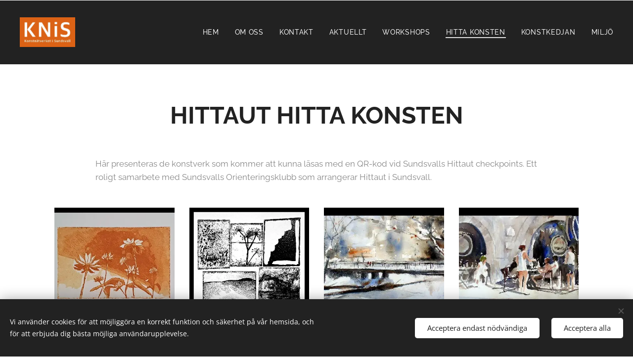

--- FILE ---
content_type: text/html; charset=UTF-8
request_url: https://www.knis-konstnatverket-i-sundsvall.se/hitta-konsten/
body_size: 18711
content:
<!DOCTYPE html>
<html class="no-js" prefix="og: https://ogp.me/ns#" lang="sv">
<head><link rel="preconnect" href="https://duyn491kcolsw.cloudfront.net" crossorigin><link rel="preconnect" href="https://fonts.gstatic.com" crossorigin><meta charset="utf-8"><link rel="icon" href="https://duyn491kcolsw.cloudfront.net/files/2d/2di/2div3h.svg?ph=879762a9d7" type="image/svg+xml" sizes="any"><link rel="icon" href="https://duyn491kcolsw.cloudfront.net/files/07/07f/07fzq8.svg?ph=879762a9d7" type="image/svg+xml" sizes="16x16"><link rel="icon" href="https://duyn491kcolsw.cloudfront.net/files/1j/1j3/1j3767.ico?ph=879762a9d7"><link rel="apple-touch-icon" href="https://duyn491kcolsw.cloudfront.net/files/1j/1j3/1j3767.ico?ph=879762a9d7"><link rel="icon" href="https://duyn491kcolsw.cloudfront.net/files/1j/1j3/1j3767.ico?ph=879762a9d7">
    <meta http-equiv="X-UA-Compatible" content="IE=edge">
    <title>HITTA KONSTEN :: KNiS Konstnätverket i Sundsvall</title>
    <meta name="viewport" content="width=device-width,initial-scale=1">
    <meta name="msapplication-tap-highlight" content="no">
    
    <link href="https://duyn491kcolsw.cloudfront.net/files/0r/0rk/0rklmm.css?ph=879762a9d7" media="print" rel="stylesheet">
    <link href="https://duyn491kcolsw.cloudfront.net/files/2e/2e5/2e5qgh.css?ph=879762a9d7" media="screen and (min-width:100000em)" rel="stylesheet" data-type="cq" disabled>
    <link rel="stylesheet" href="https://duyn491kcolsw.cloudfront.net/files/41/41k/41kc5i.css?ph=879762a9d7"><link rel="stylesheet" href="https://duyn491kcolsw.cloudfront.net/files/3b/3b2/3b2e8e.css?ph=879762a9d7" media="screen and (min-width:37.5em)"><link rel="stylesheet" href="https://duyn491kcolsw.cloudfront.net/files/2m/2m4/2m4vjv.css?ph=879762a9d7" data-wnd_color_scheme_file=""><link rel="stylesheet" href="https://duyn491kcolsw.cloudfront.net/files/23/23c/23cqa3.css?ph=879762a9d7" data-wnd_color_scheme_desktop_file="" media="screen and (min-width:37.5em)" disabled=""><link rel="stylesheet" href="https://duyn491kcolsw.cloudfront.net/files/14/141/141ods.css?ph=879762a9d7" data-wnd_additive_color_file=""><link rel="stylesheet" href="https://duyn491kcolsw.cloudfront.net/files/1b/1b1/1b1pns.css?ph=879762a9d7" data-wnd_typography_file=""><link rel="stylesheet" href="https://duyn491kcolsw.cloudfront.net/files/3z/3zn/3zn0c1.css?ph=879762a9d7" data-wnd_typography_desktop_file="" media="screen and (min-width:37.5em)" disabled=""><script>(()=>{let e=!1;const t=()=>{if(!e&&window.innerWidth>=600){for(let e=0,t=document.querySelectorAll('head > link[href*="css"][media="screen and (min-width:37.5em)"]');e<t.length;e++)t[e].removeAttribute("disabled");e=!0}};t(),window.addEventListener("resize",t),"container"in document.documentElement.style||fetch(document.querySelector('head > link[data-type="cq"]').getAttribute("href")).then((e=>{e.text().then((e=>{const t=document.createElement("style");document.head.appendChild(t),t.appendChild(document.createTextNode(e)),import("https://duyn491kcolsw.cloudfront.net/client/js.polyfill/container-query-polyfill.modern.js").then((()=>{let e=setInterval((function(){document.body&&(document.body.classList.add("cq-polyfill-loaded"),clearInterval(e))}),100)}))}))}))})()</script>
<link rel="preload stylesheet" href="https://duyn491kcolsw.cloudfront.net/files/2m/2m8/2m8msc.css?ph=879762a9d7" as="style"><meta name="description" content="Här presenteras de konstverk som kommer att kunna läsas med en QR-kod vid Sundsvalls Hittaut checkpoints. Ett roligt samarbete med Sundsvalls Orienteringsklubb som arrangerar Hittaut i Sundsvall."><meta name="keywords" content=""><meta name="generator" content="Webnode 2"><meta name="apple-mobile-web-app-capable" content="no"><meta name="apple-mobile-web-app-status-bar-style" content="black"><meta name="format-detection" content="telephone=no">

<meta property="og:url" content="https://www.knis-konstnatverket-i-sundsvall.se/hitta-konsten/"><meta property="og:title" content="HITTA KONSTEN :: KNiS Konstnätverket i Sundsvall"><meta property="og:type" content="article"><meta property="og:description" content="Här presenteras de konstverk som kommer att kunna läsas med en QR-kod vid Sundsvalls Hittaut checkpoints. Ett roligt samarbete med Sundsvalls Orienteringsklubb som arrangerar Hittaut i Sundsvall."><meta property="og:site_name" content="KNiS Konstnätverket i Sundsvall"><meta property="og:image" content="https://879762a9d7.clvaw-cdnwnd.com/c85a3b4d4ba70ef5494b3a3ead85b13c/200000133-302b8302ba/700/AWH%20Kyss%20mig-6.jpg?ph=879762a9d7"><meta property="og:article:published_time" content="2023-04-05T00:00:00+0200"><meta name="robots" content="index,follow"><link rel="canonical" href="https://www.knis-konstnatverket-i-sundsvall.se/hitta-konsten/"><script>window.checkAndChangeSvgColor=function(c){try{var a=document.getElementById(c);if(a){c=[["border","borderColor"],["outline","outlineColor"],["color","color"]];for(var h,b,d,f=[],e=0,m=c.length;e<m;e++)if(h=window.getComputedStyle(a)[c[e][1]].replace(/\s/g,"").match(/^rgb[a]?\(([0-9]{1,3}),([0-9]{1,3}),([0-9]{1,3})/i)){b="";for(var g=1;3>=g;g++)b+=("0"+parseInt(h[g],10).toString(16)).slice(-2);"0"===b.charAt(0)&&(d=parseInt(b.substr(0,2),16),d=Math.max(16,d),b=d.toString(16)+b.slice(-4));f.push(c[e][0]+"="+b)}if(f.length){var k=a.getAttribute("data-src"),l=k+(0>k.indexOf("?")?"?":"&")+f.join("&");a.src!=l&&(a.src=l,a.outerHTML=a.outerHTML)}}}catch(n){}};</script></head>
<body class="l wt-page ac-s ac-i ac-n l-default l-d-none b-btn-r b-btn-s-l b-btn-dn b-btn-bw-2 img-d-n img-t-u img-h-n line-solid b-e-ds lbox-d c-s-n   wnd-fe"><noscript>
				<iframe
				 src="https://www.googletagmanager.com/ns.html?id=GTM-542MMSL"
				 height="0"
				 width="0"
				 style="display:none;visibility:hidden"
				 >
				 </iframe>
			</noscript>

<div class="wnd-page l-page cs-gray-3 ac-yellow t-t-fs-s t-t-fw-m t-t-sp-n t-t-d-n t-s-fs-s t-s-fw-s t-s-sp-n t-s-d-n t-p-fs-s t-p-fw-m t-p-sp-n t-h-fs-s t-h-fw-s t-h-sp-n t-bq-fs-s t-bq-fw-s t-bq-sp-n t-bq-d-l t-btn-fw-l t-nav-fw-l t-pd-fw-l t-nav-tt-n">
    <div class="l-w t cf t-01">
        <div class="l-bg cf">
            <div class="s-bg-l">
                
                
            </div>
        </div>
        <header class="l-h cf">
            <div class="sw cf">
	<div class="sw-c cf"><section data-space="true" class="s s-hn s-hn-default wnd-mt-classic wnd-na-c logo-classic sc-cd  sc-a wnd-w-max wnd-nh-l hm-hidden menu-default-underline-grow">
	<div class="s-w">
		<div class="s-o">

			<div class="s-bg">
                <div class="s-bg-l">
                    
                    
                </div>
			</div>

			<div class="h-w h-f wnd-fixed">

				<div class="n-l">
					<div class="s-c menu-nav">
						<div class="logo-block">
							<div class="b b-l logo logo-default logo-nb raleway logo-25 b-ls-l wnd-iar-2-1" id="wnd_LogoBlock_417478758" data-wnd_mvc_type="wnd.fe.LogoBlock">
	<div class="b-l-c logo-content">
		<a class="b-l-link logo-link" href="/home/">

			<div class="b-l-image logo-image">
				<div class="b-l-image-w logo-image-cell">
                    <picture><source type="image/webp" srcset="https://879762a9d7.clvaw-cdnwnd.com/c85a3b4d4ba70ef5494b3a3ead85b13c/200000136-b5cdbb5cdc/450/Knis%20logo%20orange.webp?ph=879762a9d7 450w, https://879762a9d7.clvaw-cdnwnd.com/c85a3b4d4ba70ef5494b3a3ead85b13c/200000136-b5cdbb5cdc/700/Knis%20logo%20orange.webp?ph=879762a9d7 700w, https://879762a9d7.clvaw-cdnwnd.com/c85a3b4d4ba70ef5494b3a3ead85b13c/200000136-b5cdbb5cdc/Knis%20logo%20orange.webp?ph=879762a9d7 1920w" sizes="(min-width: 600px) 450px, (min-width: 360px) calc(100vw * 0.8), 100vw" ><img src="https://879762a9d7.clvaw-cdnwnd.com/c85a3b4d4ba70ef5494b3a3ead85b13c/200000135-8b8df8b8e0/Knis%20logo%20orange.png?ph=879762a9d7" alt="" width="1920" height="1034" class="wnd-logo-img" ></picture>
				</div>
			</div>

			

			<div class="b-l-br logo-br"></div>

			<div class="b-l-text logo-text-wrapper">
				<div class="b-l-text-w logo-text">
					<span class="b-l-text-c logo-text-cell"></span>
				</div>
			</div>

		</a>
	</div>
</div>
						</div>

						<div id="menu-slider">
							<div id="menu-block">
								<nav id="menu"><div class="menu-font menu-wrapper">
	<a href="#" class="menu-close" rel="nofollow" title="Close Menu"></a>
	<ul role="menubar" aria-label="Meny" class="level-1">
		<li role="none" class="wnd-homepage">
			<a class="menu-item" role="menuitem" href="/home/"><span class="menu-item-text">HEM</span></a>
			
		</li><li role="none">
			<a class="menu-item" role="menuitem" href="/om-oss/"><span class="menu-item-text">OM OSS</span></a>
			
		</li><li role="none">
			<a class="menu-item" role="menuitem" href="/kontakt/"><span class="menu-item-text">KONTAKT</span></a>
			
		</li><li role="none">
			<a class="menu-item" role="menuitem" href="/medlemsomrade/"><span class="menu-item-text">AKTUELLT</span></a>
			
		</li><li role="none">
			<a class="menu-item" role="menuitem" href="/workshops/"><span class="menu-item-text">WORKSHOPS</span></a>
			
		</li><li role="none" class="wnd-active wnd-active-path">
			<a class="menu-item" role="menuitem" href="/hitta-konsten/"><span class="menu-item-text">HITTA KONSTEN</span></a>
			
		</li><li role="none">
			<a class="menu-item" role="menuitem" href="/konstkedjan/"><span class="menu-item-text">KONSTKEDJAN</span></a>
			
		</li><li role="none">
			<a class="menu-item" role="menuitem" href="/miljo/"><span class="menu-item-text">MILJÖ</span></a>
			
		</li>
	</ul>
	<span class="more-text">Mer</span>
</div></nav>
							</div>
						</div>

						<div class="cart-and-mobile">
							
							

							<div id="menu-mobile">
								<a href="#" id="menu-submit"><span></span>Meny</a>
							</div>
						</div>

					</div>
				</div>

			</div>

		</div>
	</div>
</section></div>
</div>
        </header>
        <main class="l-m cf">
            <div class="sw cf">
	<div class="sw-c cf"><section class="s s-hm s-hm-hidden wnd-h-hidden cf sc-w   hn-default"></section><section class="s s-basic cf sc-w   wnd-w-default wnd-s-normal wnd-h-auto">
	<div class="s-w cf">
		<div class="s-o s-fs cf">
			<div class="s-bg cf">
				<div class="s-bg-l">
                    
					
				</div>
			</div>
			<div class="s-c s-fs cf">
				<div class="ez cf wnd-no-cols">
	<div class="ez-c"><div class="b b-text cf">
	<div class="b-c b-text-c b-s b-s-t60 b-s-b60 b-cs cf"><h1 class="wnd-align-center"><strong>HITTAUT HITTA KONSTEN</strong></h1>
</div>
</div><div class="b b-text cf">
	<div class="b-c b-text-c b-s b-s-t60 b-s-b60 b-cs cf"><p>Här presenteras
de konstverk som kommer att kunna läsas med en QR-kod vid Sundsvalls Hittaut checkpoints. Ett roligt samarbete med Sundsvalls Orienteringsklubb som arrangerar Hittaut i Sundsvall.</p></div>
</div><div class="gal-app b-gal b b-s" id="wnd_PhotoGalleryBlock_63603" data-content="{&quot;variant&quot;:&quot;default&quot;,&quot;gridCount&quot;:4,&quot;id&quot;:&quot;wnd_PhotoGalleryBlock_63603&quot;,&quot;items&quot;:[{&quot;id&quot;:200000133,&quot;title&quot;:&quot;&quot;,&quot;orientation&quot;:&quot;landscape&quot;,&quot;aspectRatio&quot;:&quot;255:208&quot;,&quot;size&quot;:{&quot;width&quot;:765,&quot;height&quot;:624},&quot;img&quot;:{&quot;mimeType&quot;:&quot;image/jpeg&quot;,&quot;src&quot;:&quot;https://879762a9d7.clvaw-cdnwnd.com/c85a3b4d4ba70ef5494b3a3ead85b13c/200000133-302b8302ba/AWH%20Kyss%20mig-6.jpg?ph=879762a9d7&quot;},&quot;sources&quot;:[{&quot;mimeType&quot;:&quot;image/jpeg&quot;,&quot;sizes&quot;:[{&quot;width&quot;:450,&quot;height&quot;:367,&quot;src&quot;:&quot;https://879762a9d7.clvaw-cdnwnd.com/c85a3b4d4ba70ef5494b3a3ead85b13c/200000133-302b8302ba/450/AWH%20Kyss%20mig-6.jpg?ph=879762a9d7&quot;},{&quot;width&quot;:700,&quot;height&quot;:571,&quot;src&quot;:&quot;https://879762a9d7.clvaw-cdnwnd.com/c85a3b4d4ba70ef5494b3a3ead85b13c/200000133-302b8302ba/700/AWH%20Kyss%20mig-6.jpg?ph=879762a9d7&quot;},{&quot;width&quot;:765,&quot;height&quot;:624,&quot;src&quot;:&quot;https://879762a9d7.clvaw-cdnwnd.com/c85a3b4d4ba70ef5494b3a3ead85b13c/200000133-302b8302ba/AWH%20Kyss%20mig-6.jpg?ph=879762a9d7&quot;}]},{&quot;mimeType&quot;:&quot;image/webp&quot;,&quot;sizes&quot;:[{&quot;width&quot;:450,&quot;height&quot;:367,&quot;src&quot;:&quot;https://879762a9d7.clvaw-cdnwnd.com/c85a3b4d4ba70ef5494b3a3ead85b13c/200000134-2a5882a58a/450/AWH%20Kyss%20mig-1.webp?ph=879762a9d7&quot;},{&quot;width&quot;:700,&quot;height&quot;:571,&quot;src&quot;:&quot;https://879762a9d7.clvaw-cdnwnd.com/c85a3b4d4ba70ef5494b3a3ead85b13c/200000134-2a5882a58a/700/AWH%20Kyss%20mig-1.webp?ph=879762a9d7&quot;},{&quot;width&quot;:765,&quot;height&quot;:624,&quot;src&quot;:&quot;https://879762a9d7.clvaw-cdnwnd.com/c85a3b4d4ba70ef5494b3a3ead85b13c/200000134-2a5882a58a/AWH%20Kyss%20mig-1.webp?ph=879762a9d7&quot;}]}]},{&quot;id&quot;:200000123,&quot;title&quot;:&quot;&quot;,&quot;orientation&quot;:&quot;square&quot;,&quot;aspectRatio&quot;:&quot;1:1&quot;,&quot;size&quot;:{&quot;width&quot;:765,&quot;height&quot;:765},&quot;img&quot;:{&quot;mimeType&quot;:&quot;image/jpeg&quot;,&quot;src&quot;:&quot;https://879762a9d7.clvaw-cdnwnd.com/c85a3b4d4ba70ef5494b3a3ead85b13c/200000123-23c5123c52/AWH%20Naturskiftenq-3.jpg?ph=879762a9d7&quot;},&quot;sources&quot;:[{&quot;mimeType&quot;:&quot;image/jpeg&quot;,&quot;sizes&quot;:[{&quot;width&quot;:450,&quot;height&quot;:450,&quot;src&quot;:&quot;https://879762a9d7.clvaw-cdnwnd.com/c85a3b4d4ba70ef5494b3a3ead85b13c/200000123-23c5123c52/450/AWH%20Naturskiftenq-3.jpg?ph=879762a9d7&quot;},{&quot;width&quot;:700,&quot;height&quot;:700,&quot;src&quot;:&quot;https://879762a9d7.clvaw-cdnwnd.com/c85a3b4d4ba70ef5494b3a3ead85b13c/200000123-23c5123c52/700/AWH%20Naturskiftenq-3.jpg?ph=879762a9d7&quot;},{&quot;width&quot;:765,&quot;height&quot;:765,&quot;src&quot;:&quot;https://879762a9d7.clvaw-cdnwnd.com/c85a3b4d4ba70ef5494b3a3ead85b13c/200000123-23c5123c52/AWH%20Naturskiftenq-3.jpg?ph=879762a9d7&quot;}]},{&quot;mimeType&quot;:&quot;image/webp&quot;,&quot;sizes&quot;:[{&quot;width&quot;:450,&quot;height&quot;:450,&quot;src&quot;:&quot;https://879762a9d7.clvaw-cdnwnd.com/c85a3b4d4ba70ef5494b3a3ead85b13c/200000124-dc416dc417/450/AWH%20Naturskiftenq-0.webp?ph=879762a9d7&quot;},{&quot;width&quot;:700,&quot;height&quot;:700,&quot;src&quot;:&quot;https://879762a9d7.clvaw-cdnwnd.com/c85a3b4d4ba70ef5494b3a3ead85b13c/200000124-dc416dc417/700/AWH%20Naturskiftenq-0.webp?ph=879762a9d7&quot;},{&quot;width&quot;:765,&quot;height&quot;:765,&quot;src&quot;:&quot;https://879762a9d7.clvaw-cdnwnd.com/c85a3b4d4ba70ef5494b3a3ead85b13c/200000124-dc416dc417/AWH%20Naturskiftenq-0.webp?ph=879762a9d7&quot;}]}]},{&quot;id&quot;:200000067,&quot;title&quot;:&quot;&quot;,&quot;orientation&quot;:&quot;landscape&quot;,&quot;aspectRatio&quot;:&quot;326:241&quot;,&quot;size&quot;:{&quot;width&quot;:652,&quot;height&quot;:482},&quot;img&quot;:{&quot;mimeType&quot;:&quot;image/jpeg&quot;,&quot;src&quot;:&quot;https://879762a9d7.clvaw-cdnwnd.com/c85a3b4d4ba70ef5494b3a3ead85b13c/200000067-e6369e636a/EB%20Vinterk%C3%A4nsla%201.jpg?ph=879762a9d7&quot;},&quot;sources&quot;:[{&quot;mimeType&quot;:&quot;image/jpeg&quot;,&quot;sizes&quot;:[{&quot;width&quot;:450,&quot;height&quot;:333,&quot;src&quot;:&quot;https://879762a9d7.clvaw-cdnwnd.com/c85a3b4d4ba70ef5494b3a3ead85b13c/200000067-e6369e636a/450/EB%20Vinterk%C3%A4nsla%201.jpg?ph=879762a9d7&quot;},{&quot;width&quot;:652,&quot;height&quot;:482,&quot;src&quot;:&quot;https://879762a9d7.clvaw-cdnwnd.com/c85a3b4d4ba70ef5494b3a3ead85b13c/200000067-e6369e636a/700/EB%20Vinterk%C3%A4nsla%201.jpg?ph=879762a9d7&quot;},{&quot;width&quot;:652,&quot;height&quot;:482,&quot;src&quot;:&quot;https://879762a9d7.clvaw-cdnwnd.com/c85a3b4d4ba70ef5494b3a3ead85b13c/200000067-e6369e636a/EB%20Vinterk%C3%A4nsla%201.jpg?ph=879762a9d7&quot;}]},{&quot;mimeType&quot;:&quot;image/webp&quot;,&quot;sizes&quot;:[{&quot;width&quot;:450,&quot;height&quot;:333,&quot;src&quot;:&quot;https://879762a9d7.clvaw-cdnwnd.com/c85a3b4d4ba70ef5494b3a3ead85b13c/200000068-61c7861c79/450/EB%20Vinterk%C3%A4nsla%201.webp?ph=879762a9d7&quot;},{&quot;width&quot;:652,&quot;height&quot;:482,&quot;src&quot;:&quot;https://879762a9d7.clvaw-cdnwnd.com/c85a3b4d4ba70ef5494b3a3ead85b13c/200000068-61c7861c79/700/EB%20Vinterk%C3%A4nsla%201.webp?ph=879762a9d7&quot;},{&quot;width&quot;:652,&quot;height&quot;:482,&quot;src&quot;:&quot;https://879762a9d7.clvaw-cdnwnd.com/c85a3b4d4ba70ef5494b3a3ead85b13c/200000068-61c7861c79/EB%20Vinterk%C3%A4nsla%201.webp?ph=879762a9d7&quot;}]}]},{&quot;id&quot;:200000079,&quot;title&quot;:&quot;&quot;,&quot;orientation&quot;:&quot;landscape&quot;,&quot;aspectRatio&quot;:&quot;718:529&quot;,&quot;size&quot;:{&quot;width&quot;:718,&quot;height&quot;:529},&quot;img&quot;:{&quot;mimeType&quot;:&quot;image/jpeg&quot;,&quot;src&quot;:&quot;https://879762a9d7.clvaw-cdnwnd.com/c85a3b4d4ba70ef5494b3a3ead85b13c/200000079-06c0c06c0e/ESmaeel2.jpg?ph=879762a9d7&quot;},&quot;sources&quot;:[{&quot;mimeType&quot;:&quot;image/jpeg&quot;,&quot;sizes&quot;:[{&quot;width&quot;:450,&quot;height&quot;:332,&quot;src&quot;:&quot;https://879762a9d7.clvaw-cdnwnd.com/c85a3b4d4ba70ef5494b3a3ead85b13c/200000079-06c0c06c0e/450/ESmaeel2.jpg?ph=879762a9d7&quot;},{&quot;width&quot;:700,&quot;height&quot;:516,&quot;src&quot;:&quot;https://879762a9d7.clvaw-cdnwnd.com/c85a3b4d4ba70ef5494b3a3ead85b13c/200000079-06c0c06c0e/700/ESmaeel2.jpg?ph=879762a9d7&quot;},{&quot;width&quot;:718,&quot;height&quot;:529,&quot;src&quot;:&quot;https://879762a9d7.clvaw-cdnwnd.com/c85a3b4d4ba70ef5494b3a3ead85b13c/200000079-06c0c06c0e/ESmaeel2.jpg?ph=879762a9d7&quot;}]},{&quot;mimeType&quot;:&quot;image/webp&quot;,&quot;sizes&quot;:[{&quot;width&quot;:450,&quot;height&quot;:332,&quot;src&quot;:&quot;https://879762a9d7.clvaw-cdnwnd.com/c85a3b4d4ba70ef5494b3a3ead85b13c/200000080-a0479a047b/450/ESmaeel2.webp?ph=879762a9d7&quot;},{&quot;width&quot;:700,&quot;height&quot;:516,&quot;src&quot;:&quot;https://879762a9d7.clvaw-cdnwnd.com/c85a3b4d4ba70ef5494b3a3ead85b13c/200000080-a0479a047b/700/ESmaeel2.webp?ph=879762a9d7&quot;},{&quot;width&quot;:718,&quot;height&quot;:529,&quot;src&quot;:&quot;https://879762a9d7.clvaw-cdnwnd.com/c85a3b4d4ba70ef5494b3a3ead85b13c/200000080-a0479a047b/ESmaeel2.webp?ph=879762a9d7&quot;}]}]},{&quot;id&quot;:200000083,&quot;title&quot;:&quot;&quot;,&quot;orientation&quot;:&quot;square&quot;,&quot;aspectRatio&quot;:&quot;1:1&quot;,&quot;size&quot;:{&quot;width&quot;:992,&quot;height&quot;:992},&quot;img&quot;:{&quot;mimeType&quot;:&quot;image/jpeg&quot;,&quot;src&quot;:&quot;https://879762a9d7.clvaw-cdnwnd.com/c85a3b4d4ba70ef5494b3a3ead85b13c/200000083-205092050b/Ingalill%20Eriksson1.jpg?ph=879762a9d7&quot;},&quot;sources&quot;:[{&quot;mimeType&quot;:&quot;image/jpeg&quot;,&quot;sizes&quot;:[{&quot;width&quot;:450,&quot;height&quot;:450,&quot;src&quot;:&quot;https://879762a9d7.clvaw-cdnwnd.com/c85a3b4d4ba70ef5494b3a3ead85b13c/200000083-205092050b/450/Ingalill%20Eriksson1.jpg?ph=879762a9d7&quot;},{&quot;width&quot;:700,&quot;height&quot;:700,&quot;src&quot;:&quot;https://879762a9d7.clvaw-cdnwnd.com/c85a3b4d4ba70ef5494b3a3ead85b13c/200000083-205092050b/700/Ingalill%20Eriksson1.jpg?ph=879762a9d7&quot;},{&quot;width&quot;:992,&quot;height&quot;:992,&quot;src&quot;:&quot;https://879762a9d7.clvaw-cdnwnd.com/c85a3b4d4ba70ef5494b3a3ead85b13c/200000083-205092050b/Ingalill%20Eriksson1.jpg?ph=879762a9d7&quot;}]},{&quot;mimeType&quot;:&quot;image/webp&quot;,&quot;sizes&quot;:[{&quot;width&quot;:450,&quot;height&quot;:450,&quot;src&quot;:&quot;https://879762a9d7.clvaw-cdnwnd.com/c85a3b4d4ba70ef5494b3a3ead85b13c/200000084-1cf411cf42/450/Ingalill%20Eriksson1.webp?ph=879762a9d7&quot;},{&quot;width&quot;:700,&quot;height&quot;:700,&quot;src&quot;:&quot;https://879762a9d7.clvaw-cdnwnd.com/c85a3b4d4ba70ef5494b3a3ead85b13c/200000084-1cf411cf42/700/Ingalill%20Eriksson1.webp?ph=879762a9d7&quot;},{&quot;width&quot;:992,&quot;height&quot;:992,&quot;src&quot;:&quot;https://879762a9d7.clvaw-cdnwnd.com/c85a3b4d4ba70ef5494b3a3ead85b13c/200000084-1cf411cf42/Ingalill%20Eriksson1.webp?ph=879762a9d7&quot;}]}]},{&quot;id&quot;:200000117,&quot;title&quot;:&quot;&quot;,&quot;orientation&quot;:&quot;portrait&quot;,&quot;aspectRatio&quot;:&quot;67:85&quot;,&quot;size&quot;:{&quot;width&quot;:737,&quot;height&quot;:935},&quot;img&quot;:{&quot;mimeType&quot;:&quot;image/jpeg&quot;,&quot;src&quot;:&quot;https://879762a9d7.clvaw-cdnwnd.com/c85a3b4d4ba70ef5494b3a3ead85b13c/200000117-f0367f0368/Anna%20Malmstr%C3%B6m2-5.jpg?ph=879762a9d7&quot;},&quot;sources&quot;:[{&quot;mimeType&quot;:&quot;image/jpeg&quot;,&quot;sizes&quot;:[{&quot;width&quot;:355,&quot;height&quot;:450,&quot;src&quot;:&quot;https://879762a9d7.clvaw-cdnwnd.com/c85a3b4d4ba70ef5494b3a3ead85b13c/200000117-f0367f0368/450/Anna%20Malmstr%C3%B6m2-5.jpg?ph=879762a9d7&quot;},{&quot;width&quot;:552,&quot;height&quot;:700,&quot;src&quot;:&quot;https://879762a9d7.clvaw-cdnwnd.com/c85a3b4d4ba70ef5494b3a3ead85b13c/200000117-f0367f0368/700/Anna%20Malmstr%C3%B6m2-5.jpg?ph=879762a9d7&quot;},{&quot;width&quot;:737,&quot;height&quot;:935,&quot;src&quot;:&quot;https://879762a9d7.clvaw-cdnwnd.com/c85a3b4d4ba70ef5494b3a3ead85b13c/200000117-f0367f0368/Anna%20Malmstr%C3%B6m2-5.jpg?ph=879762a9d7&quot;}]},{&quot;mimeType&quot;:&quot;image/webp&quot;,&quot;sizes&quot;:[{&quot;width&quot;:355,&quot;height&quot;:450,&quot;src&quot;:&quot;https://879762a9d7.clvaw-cdnwnd.com/c85a3b4d4ba70ef5494b3a3ead85b13c/200000118-d2542d2543/450/Anna%20Malmstr%C3%B6m2-6.webp?ph=879762a9d7&quot;},{&quot;width&quot;:552,&quot;height&quot;:700,&quot;src&quot;:&quot;https://879762a9d7.clvaw-cdnwnd.com/c85a3b4d4ba70ef5494b3a3ead85b13c/200000118-d2542d2543/700/Anna%20Malmstr%C3%B6m2-6.webp?ph=879762a9d7&quot;},{&quot;width&quot;:737,&quot;height&quot;:935,&quot;src&quot;:&quot;https://879762a9d7.clvaw-cdnwnd.com/c85a3b4d4ba70ef5494b3a3ead85b13c/200000118-d2542d2543/Anna%20Malmstr%C3%B6m2-6.webp?ph=879762a9d7&quot;}]}]},{&quot;id&quot;:200000119,&quot;title&quot;:&quot;&quot;,&quot;orientation&quot;:&quot;portrait&quot;,&quot;aspectRatio&quot;:&quot;51:52&quot;,&quot;size&quot;:{&quot;width&quot;:765,&quot;height&quot;:780},&quot;img&quot;:{&quot;mimeType&quot;:&quot;image/jpeg&quot;,&quot;src&quot;:&quot;https://879762a9d7.clvaw-cdnwnd.com/c85a3b4d4ba70ef5494b3a3ead85b13c/200000119-50fdb50fdc/Anna%20Malmstr%C3%B6m1-9.jpg?ph=879762a9d7&quot;},&quot;sources&quot;:[{&quot;mimeType&quot;:&quot;image/jpeg&quot;,&quot;sizes&quot;:[{&quot;width&quot;:441,&quot;height&quot;:450,&quot;src&quot;:&quot;https://879762a9d7.clvaw-cdnwnd.com/c85a3b4d4ba70ef5494b3a3ead85b13c/200000119-50fdb50fdc/450/Anna%20Malmstr%C3%B6m1-9.jpg?ph=879762a9d7&quot;},{&quot;width&quot;:687,&quot;height&quot;:700,&quot;src&quot;:&quot;https://879762a9d7.clvaw-cdnwnd.com/c85a3b4d4ba70ef5494b3a3ead85b13c/200000119-50fdb50fdc/700/Anna%20Malmstr%C3%B6m1-9.jpg?ph=879762a9d7&quot;},{&quot;width&quot;:765,&quot;height&quot;:780,&quot;src&quot;:&quot;https://879762a9d7.clvaw-cdnwnd.com/c85a3b4d4ba70ef5494b3a3ead85b13c/200000119-50fdb50fdc/Anna%20Malmstr%C3%B6m1-9.jpg?ph=879762a9d7&quot;}]},{&quot;mimeType&quot;:&quot;image/webp&quot;,&quot;sizes&quot;:[{&quot;width&quot;:441,&quot;height&quot;:450,&quot;src&quot;:&quot;https://879762a9d7.clvaw-cdnwnd.com/c85a3b4d4ba70ef5494b3a3ead85b13c/200000120-03f6a03f6b/450/Anna%20Malmstr%C3%B6m1-1.webp?ph=879762a9d7&quot;},{&quot;width&quot;:687,&quot;height&quot;:700,&quot;src&quot;:&quot;https://879762a9d7.clvaw-cdnwnd.com/c85a3b4d4ba70ef5494b3a3ead85b13c/200000120-03f6a03f6b/700/Anna%20Malmstr%C3%B6m1-1.webp?ph=879762a9d7&quot;},{&quot;width&quot;:765,&quot;height&quot;:780,&quot;src&quot;:&quot;https://879762a9d7.clvaw-cdnwnd.com/c85a3b4d4ba70ef5494b3a3ead85b13c/200000120-03f6a03f6b/Anna%20Malmstr%C3%B6m1-1.webp?ph=879762a9d7&quot;}]}]},{&quot;id&quot;:200000125,&quot;title&quot;:&quot;&quot;,&quot;orientation&quot;:&quot;portrait&quot;,&quot;aspectRatio&quot;:&quot;737:1077&quot;,&quot;size&quot;:{&quot;width&quot;:737,&quot;height&quot;:1077},&quot;img&quot;:{&quot;mimeType&quot;:&quot;image/jpeg&quot;,&quot;src&quot;:&quot;https://879762a9d7.clvaw-cdnwnd.com/c85a3b4d4ba70ef5494b3a3ead85b13c/200000125-1d2271d229/Anna%20Malmstr%C3%B6m3-5.jpg?ph=879762a9d7&quot;},&quot;sources&quot;:[{&quot;mimeType&quot;:&quot;image/jpeg&quot;,&quot;sizes&quot;:[{&quot;width&quot;:308,&quot;height&quot;:450,&quot;src&quot;:&quot;https://879762a9d7.clvaw-cdnwnd.com/c85a3b4d4ba70ef5494b3a3ead85b13c/200000125-1d2271d229/450/Anna%20Malmstr%C3%B6m3-5.jpg?ph=879762a9d7&quot;},{&quot;width&quot;:479,&quot;height&quot;:700,&quot;src&quot;:&quot;https://879762a9d7.clvaw-cdnwnd.com/c85a3b4d4ba70ef5494b3a3ead85b13c/200000125-1d2271d229/700/Anna%20Malmstr%C3%B6m3-5.jpg?ph=879762a9d7&quot;},{&quot;width&quot;:737,&quot;height&quot;:1077,&quot;src&quot;:&quot;https://879762a9d7.clvaw-cdnwnd.com/c85a3b4d4ba70ef5494b3a3ead85b13c/200000125-1d2271d229/Anna%20Malmstr%C3%B6m3-5.jpg?ph=879762a9d7&quot;}]},{&quot;mimeType&quot;:&quot;image/webp&quot;,&quot;sizes&quot;:[{&quot;width&quot;:308,&quot;height&quot;:450,&quot;src&quot;:&quot;https://879762a9d7.clvaw-cdnwnd.com/c85a3b4d4ba70ef5494b3a3ead85b13c/200000126-2465224653/450/Anna%20Malmstr%C3%B6m3-3.webp?ph=879762a9d7&quot;},{&quot;width&quot;:479,&quot;height&quot;:700,&quot;src&quot;:&quot;https://879762a9d7.clvaw-cdnwnd.com/c85a3b4d4ba70ef5494b3a3ead85b13c/200000126-2465224653/700/Anna%20Malmstr%C3%B6m3-3.webp?ph=879762a9d7&quot;},{&quot;width&quot;:737,&quot;height&quot;:1077,&quot;src&quot;:&quot;https://879762a9d7.clvaw-cdnwnd.com/c85a3b4d4ba70ef5494b3a3ead85b13c/200000126-2465224653/Anna%20Malmstr%C3%B6m3-3.webp?ph=879762a9d7&quot;}]}]},{&quot;id&quot;:200000069,&quot;title&quot;:&quot;&quot;,&quot;orientation&quot;:&quot;portrait&quot;,&quot;aspectRatio&quot;:&quot;91:120&quot;,&quot;size&quot;:{&quot;width&quot;:1456,&quot;height&quot;:1920},&quot;img&quot;:{&quot;mimeType&quot;:&quot;image/jpeg&quot;,&quot;src&quot;:&quot;https://879762a9d7.clvaw-cdnwnd.com/c85a3b4d4ba70ef5494b3a3ead85b13c/200000069-d89e2d89e4/KLKarin%20L%C3%B6nn%C3%A5.jpg?ph=879762a9d7&quot;},&quot;sources&quot;:[{&quot;mimeType&quot;:&quot;image/jpeg&quot;,&quot;sizes&quot;:[{&quot;width&quot;:341,&quot;height&quot;:450,&quot;src&quot;:&quot;https://879762a9d7.clvaw-cdnwnd.com/c85a3b4d4ba70ef5494b3a3ead85b13c/200000069-d89e2d89e4/450/KLKarin%20L%C3%B6nn%C3%A5.jpg?ph=879762a9d7&quot;},{&quot;width&quot;:531,&quot;height&quot;:700,&quot;src&quot;:&quot;https://879762a9d7.clvaw-cdnwnd.com/c85a3b4d4ba70ef5494b3a3ead85b13c/200000069-d89e2d89e4/700/KLKarin%20L%C3%B6nn%C3%A5.jpg?ph=879762a9d7&quot;},{&quot;width&quot;:1456,&quot;height&quot;:1920,&quot;src&quot;:&quot;https://879762a9d7.clvaw-cdnwnd.com/c85a3b4d4ba70ef5494b3a3ead85b13c/200000069-d89e2d89e4/KLKarin%20L%C3%B6nn%C3%A5.jpg?ph=879762a9d7&quot;}]},{&quot;mimeType&quot;:&quot;image/webp&quot;,&quot;sizes&quot;:[{&quot;width&quot;:341,&quot;height&quot;:450,&quot;src&quot;:&quot;https://879762a9d7.clvaw-cdnwnd.com/c85a3b4d4ba70ef5494b3a3ead85b13c/200000070-6e55b6e55d/450/KLKarin%20L%C3%B6nn%C3%A5.webp?ph=879762a9d7&quot;},{&quot;width&quot;:531,&quot;height&quot;:700,&quot;src&quot;:&quot;https://879762a9d7.clvaw-cdnwnd.com/c85a3b4d4ba70ef5494b3a3ead85b13c/200000070-6e55b6e55d/700/KLKarin%20L%C3%B6nn%C3%A5.webp?ph=879762a9d7&quot;},{&quot;width&quot;:1456,&quot;height&quot;:1920,&quot;src&quot;:&quot;https://879762a9d7.clvaw-cdnwnd.com/c85a3b4d4ba70ef5494b3a3ead85b13c/200000070-6e55b6e55d/KLKarin%20L%C3%B6nn%C3%A5.webp?ph=879762a9d7&quot;}]}]},{&quot;id&quot;:200000089,&quot;title&quot;:&quot;&quot;,&quot;orientation&quot;:&quot;portrait&quot;,&quot;aspectRatio&quot;:&quot;1919:1920&quot;,&quot;size&quot;:{&quot;width&quot;:1919,&quot;height&quot;:1920},&quot;img&quot;:{&quot;mimeType&quot;:&quot;image/jpeg&quot;,&quot;src&quot;:&quot;https://879762a9d7.clvaw-cdnwnd.com/c85a3b4d4ba70ef5494b3a3ead85b13c/200000089-eebe9eebea/KLOm%20du%20%C3%A4r%20p%C3%A5%20v%C3%A4g%20I%20KL.jpg?ph=879762a9d7&quot;},&quot;sources&quot;:[{&quot;mimeType&quot;:&quot;image/jpeg&quot;,&quot;sizes&quot;:[{&quot;width&quot;:450,&quot;height&quot;:450,&quot;src&quot;:&quot;https://879762a9d7.clvaw-cdnwnd.com/c85a3b4d4ba70ef5494b3a3ead85b13c/200000089-eebe9eebea/450/KLOm%20du%20%C3%A4r%20p%C3%A5%20v%C3%A4g%20I%20KL.jpg?ph=879762a9d7&quot;},{&quot;width&quot;:700,&quot;height&quot;:700,&quot;src&quot;:&quot;https://879762a9d7.clvaw-cdnwnd.com/c85a3b4d4ba70ef5494b3a3ead85b13c/200000089-eebe9eebea/700/KLOm%20du%20%C3%A4r%20p%C3%A5%20v%C3%A4g%20I%20KL.jpg?ph=879762a9d7&quot;},{&quot;width&quot;:1919,&quot;height&quot;:1920,&quot;src&quot;:&quot;https://879762a9d7.clvaw-cdnwnd.com/c85a3b4d4ba70ef5494b3a3ead85b13c/200000089-eebe9eebea/KLOm%20du%20%C3%A4r%20p%C3%A5%20v%C3%A4g%20I%20KL.jpg?ph=879762a9d7&quot;}]},{&quot;mimeType&quot;:&quot;image/webp&quot;,&quot;sizes&quot;:[{&quot;width&quot;:450,&quot;height&quot;:450,&quot;src&quot;:&quot;https://879762a9d7.clvaw-cdnwnd.com/c85a3b4d4ba70ef5494b3a3ead85b13c/200000090-753697536a/450/KLOm%20du%20%C3%A4r%20p%C3%A5%20v%C3%A4g%20I%20KL.webp?ph=879762a9d7&quot;},{&quot;width&quot;:700,&quot;height&quot;:700,&quot;src&quot;:&quot;https://879762a9d7.clvaw-cdnwnd.com/c85a3b4d4ba70ef5494b3a3ead85b13c/200000090-753697536a/700/KLOm%20du%20%C3%A4r%20p%C3%A5%20v%C3%A4g%20I%20KL.webp?ph=879762a9d7&quot;},{&quot;width&quot;:1919,&quot;height&quot;:1920,&quot;src&quot;:&quot;https://879762a9d7.clvaw-cdnwnd.com/c85a3b4d4ba70ef5494b3a3ead85b13c/200000090-753697536a/KLOm%20du%20%C3%A4r%20p%C3%A5%20v%C3%A4g%20I%20KL.webp?ph=879762a9d7&quot;}]}]},{&quot;id&quot;:200000129,&quot;title&quot;:&quot;&quot;,&quot;orientation&quot;:&quot;landscape&quot;,&quot;aspectRatio&quot;:&quot;1106:751&quot;,&quot;size&quot;:{&quot;width&quot;:1106,&quot;height&quot;:751},&quot;img&quot;:{&quot;mimeType&quot;:&quot;image/jpeg&quot;,&quot;src&quot;:&quot;https://879762a9d7.clvaw-cdnwnd.com/c85a3b4d4ba70ef5494b3a3ead85b13c/200000129-236cc236ce/ME%20Vad%20funderar..-9.jpg?ph=879762a9d7&quot;},&quot;sources&quot;:[{&quot;mimeType&quot;:&quot;image/jpeg&quot;,&quot;sizes&quot;:[{&quot;width&quot;:450,&quot;height&quot;:306,&quot;src&quot;:&quot;https://879762a9d7.clvaw-cdnwnd.com/c85a3b4d4ba70ef5494b3a3ead85b13c/200000129-236cc236ce/450/ME%20Vad%20funderar..-9.jpg?ph=879762a9d7&quot;},{&quot;width&quot;:700,&quot;height&quot;:475,&quot;src&quot;:&quot;https://879762a9d7.clvaw-cdnwnd.com/c85a3b4d4ba70ef5494b3a3ead85b13c/200000129-236cc236ce/700/ME%20Vad%20funderar..-9.jpg?ph=879762a9d7&quot;},{&quot;width&quot;:1106,&quot;height&quot;:751,&quot;src&quot;:&quot;https://879762a9d7.clvaw-cdnwnd.com/c85a3b4d4ba70ef5494b3a3ead85b13c/200000129-236cc236ce/ME%20Vad%20funderar..-9.jpg?ph=879762a9d7&quot;}]},{&quot;mimeType&quot;:&quot;image/webp&quot;,&quot;sizes&quot;:[{&quot;width&quot;:450,&quot;height&quot;:306,&quot;src&quot;:&quot;https://879762a9d7.clvaw-cdnwnd.com/c85a3b4d4ba70ef5494b3a3ead85b13c/200000130-1d8521d854/450/ME%20Vad%20funderar..-7.webp?ph=879762a9d7&quot;},{&quot;width&quot;:700,&quot;height&quot;:475,&quot;src&quot;:&quot;https://879762a9d7.clvaw-cdnwnd.com/c85a3b4d4ba70ef5494b3a3ead85b13c/200000130-1d8521d854/700/ME%20Vad%20funderar..-7.webp?ph=879762a9d7&quot;},{&quot;width&quot;:1106,&quot;height&quot;:751,&quot;src&quot;:&quot;https://879762a9d7.clvaw-cdnwnd.com/c85a3b4d4ba70ef5494b3a3ead85b13c/200000130-1d8521d854/ME%20Vad%20funderar..-7.webp?ph=879762a9d7&quot;}]}]},{&quot;id&quot;:200000091,&quot;title&quot;:&quot;&quot;,&quot;orientation&quot;:&quot;portrait&quot;,&quot;aspectRatio&quot;:&quot;482:539&quot;,&quot;size&quot;:{&quot;width&quot;:482,&quot;height&quot;:539},&quot;img&quot;:{&quot;mimeType&quot;:&quot;image/jpeg&quot;,&quot;src&quot;:&quot;https://879762a9d7.clvaw-cdnwnd.com/c85a3b4d4ba70ef5494b3a3ead85b13c/200000091-99bd599bd6/Lisbeth%20Malm1.jpg?ph=879762a9d7&quot;},&quot;sources&quot;:[{&quot;mimeType&quot;:&quot;image/jpeg&quot;,&quot;sizes&quot;:[{&quot;width&quot;:402,&quot;height&quot;:450,&quot;src&quot;:&quot;https://879762a9d7.clvaw-cdnwnd.com/c85a3b4d4ba70ef5494b3a3ead85b13c/200000091-99bd599bd6/450/Lisbeth%20Malm1.jpg?ph=879762a9d7&quot;},{&quot;width&quot;:482,&quot;height&quot;:539,&quot;src&quot;:&quot;https://879762a9d7.clvaw-cdnwnd.com/c85a3b4d4ba70ef5494b3a3ead85b13c/200000091-99bd599bd6/700/Lisbeth%20Malm1.jpg?ph=879762a9d7&quot;},{&quot;width&quot;:482,&quot;height&quot;:539,&quot;src&quot;:&quot;https://879762a9d7.clvaw-cdnwnd.com/c85a3b4d4ba70ef5494b3a3ead85b13c/200000091-99bd599bd6/Lisbeth%20Malm1.jpg?ph=879762a9d7&quot;}]},{&quot;mimeType&quot;:&quot;image/webp&quot;,&quot;sizes&quot;:[{&quot;width&quot;:402,&quot;height&quot;:450,&quot;src&quot;:&quot;https://879762a9d7.clvaw-cdnwnd.com/c85a3b4d4ba70ef5494b3a3ead85b13c/200000092-ddb57ddb58/450/Lisbeth%20Malm1.webp?ph=879762a9d7&quot;},{&quot;width&quot;:482,&quot;height&quot;:539,&quot;src&quot;:&quot;https://879762a9d7.clvaw-cdnwnd.com/c85a3b4d4ba70ef5494b3a3ead85b13c/200000092-ddb57ddb58/700/Lisbeth%20Malm1.webp?ph=879762a9d7&quot;},{&quot;width&quot;:482,&quot;height&quot;:539,&quot;src&quot;:&quot;https://879762a9d7.clvaw-cdnwnd.com/c85a3b4d4ba70ef5494b3a3ead85b13c/200000092-ddb57ddb58/Lisbeth%20Malm1.webp?ph=879762a9d7&quot;}]}]},{&quot;id&quot;:200000097,&quot;title&quot;:&quot;&quot;,&quot;orientation&quot;:&quot;landscape&quot;,&quot;aspectRatio&quot;:&quot;960:751&quot;,&quot;size&quot;:{&quot;width&quot;:1920,&quot;height&quot;:1502},&quot;img&quot;:{&quot;mimeType&quot;:&quot;image/jpeg&quot;,&quot;src&quot;:&quot;https://879762a9d7.clvaw-cdnwnd.com/c85a3b4d4ba70ef5494b3a3ead85b13c/200000097-1601316015/UCW%20svart%20bakgrund.jpg?ph=879762a9d7&quot;},&quot;sources&quot;:[{&quot;mimeType&quot;:&quot;image/jpeg&quot;,&quot;sizes&quot;:[{&quot;width&quot;:450,&quot;height&quot;:352,&quot;src&quot;:&quot;https://879762a9d7.clvaw-cdnwnd.com/c85a3b4d4ba70ef5494b3a3ead85b13c/200000097-1601316015/450/UCW%20svart%20bakgrund.jpg?ph=879762a9d7&quot;},{&quot;width&quot;:700,&quot;height&quot;:548,&quot;src&quot;:&quot;https://879762a9d7.clvaw-cdnwnd.com/c85a3b4d4ba70ef5494b3a3ead85b13c/200000097-1601316015/700/UCW%20svart%20bakgrund.jpg?ph=879762a9d7&quot;},{&quot;width&quot;:1920,&quot;height&quot;:1502,&quot;src&quot;:&quot;https://879762a9d7.clvaw-cdnwnd.com/c85a3b4d4ba70ef5494b3a3ead85b13c/200000097-1601316015/UCW%20svart%20bakgrund.jpg?ph=879762a9d7&quot;}]},{&quot;mimeType&quot;:&quot;image/webp&quot;,&quot;sizes&quot;:[{&quot;width&quot;:450,&quot;height&quot;:352,&quot;src&quot;:&quot;https://879762a9d7.clvaw-cdnwnd.com/c85a3b4d4ba70ef5494b3a3ead85b13c/200000098-6f5e86f5ea/450/UCW%20svart%20bakgrund.webp?ph=879762a9d7&quot;},{&quot;width&quot;:700,&quot;height&quot;:548,&quot;src&quot;:&quot;https://879762a9d7.clvaw-cdnwnd.com/c85a3b4d4ba70ef5494b3a3ead85b13c/200000098-6f5e86f5ea/700/UCW%20svart%20bakgrund.webp?ph=879762a9d7&quot;},{&quot;width&quot;:1920,&quot;height&quot;:1502,&quot;src&quot;:&quot;https://879762a9d7.clvaw-cdnwnd.com/c85a3b4d4ba70ef5494b3a3ead85b13c/200000098-6f5e86f5ea/UCW%20svart%20bakgrund.webp?ph=879762a9d7&quot;}]}]},{&quot;id&quot;:200000113,&quot;title&quot;:&quot;&quot;,&quot;orientation&quot;:&quot;landscape&quot;,&quot;aspectRatio&quot;:&quot;787:591&quot;,&quot;size&quot;:{&quot;width&quot;:787,&quot;height&quot;:591},&quot;img&quot;:{&quot;mimeType&quot;:&quot;image/jpeg&quot;,&quot;src&quot;:&quot;https://879762a9d7.clvaw-cdnwnd.com/c85a3b4d4ba70ef5494b3a3ead85b13c/200000113-1934519346/UCW2.jpg?ph=879762a9d7&quot;},&quot;sources&quot;:[{&quot;mimeType&quot;:&quot;image/jpeg&quot;,&quot;sizes&quot;:[{&quot;width&quot;:450,&quot;height&quot;:338,&quot;src&quot;:&quot;https://879762a9d7.clvaw-cdnwnd.com/c85a3b4d4ba70ef5494b3a3ead85b13c/200000113-1934519346/450/UCW2.jpg?ph=879762a9d7&quot;},{&quot;width&quot;:700,&quot;height&quot;:526,&quot;src&quot;:&quot;https://879762a9d7.clvaw-cdnwnd.com/c85a3b4d4ba70ef5494b3a3ead85b13c/200000113-1934519346/700/UCW2.jpg?ph=879762a9d7&quot;},{&quot;width&quot;:787,&quot;height&quot;:591,&quot;src&quot;:&quot;https://879762a9d7.clvaw-cdnwnd.com/c85a3b4d4ba70ef5494b3a3ead85b13c/200000113-1934519346/UCW2.jpg?ph=879762a9d7&quot;}]},{&quot;mimeType&quot;:&quot;image/webp&quot;,&quot;sizes&quot;:[{&quot;width&quot;:450,&quot;height&quot;:338,&quot;src&quot;:&quot;https://879762a9d7.clvaw-cdnwnd.com/c85a3b4d4ba70ef5494b3a3ead85b13c/200000114-aad3caad3d/450/UCW2.webp?ph=879762a9d7&quot;},{&quot;width&quot;:700,&quot;height&quot;:526,&quot;src&quot;:&quot;https://879762a9d7.clvaw-cdnwnd.com/c85a3b4d4ba70ef5494b3a3ead85b13c/200000114-aad3caad3d/700/UCW2.webp?ph=879762a9d7&quot;},{&quot;width&quot;:787,&quot;height&quot;:591,&quot;src&quot;:&quot;https://879762a9d7.clvaw-cdnwnd.com/c85a3b4d4ba70ef5494b3a3ead85b13c/200000114-aad3caad3d/UCW2.webp?ph=879762a9d7&quot;}]}]},{&quot;id&quot;:200000115,&quot;title&quot;:&quot;&quot;,&quot;orientation&quot;:&quot;square&quot;,&quot;aspectRatio&quot;:&quot;1:1&quot;,&quot;size&quot;:{&quot;width&quot;:765,&quot;height&quot;:765},&quot;img&quot;:{&quot;mimeType&quot;:&quot;image/jpeg&quot;,&quot;src&quot;:&quot;https://879762a9d7.clvaw-cdnwnd.com/c85a3b4d4ba70ef5494b3a3ead85b13c/200000115-2df8c2df8d/Cakka%20m%20namn.jpg?ph=879762a9d7&quot;},&quot;sources&quot;:[{&quot;mimeType&quot;:&quot;image/jpeg&quot;,&quot;sizes&quot;:[{&quot;width&quot;:450,&quot;height&quot;:450,&quot;src&quot;:&quot;https://879762a9d7.clvaw-cdnwnd.com/c85a3b4d4ba70ef5494b3a3ead85b13c/200000115-2df8c2df8d/450/Cakka%20m%20namn.jpg?ph=879762a9d7&quot;},{&quot;width&quot;:700,&quot;height&quot;:700,&quot;src&quot;:&quot;https://879762a9d7.clvaw-cdnwnd.com/c85a3b4d4ba70ef5494b3a3ead85b13c/200000115-2df8c2df8d/700/Cakka%20m%20namn.jpg?ph=879762a9d7&quot;},{&quot;width&quot;:765,&quot;height&quot;:765,&quot;src&quot;:&quot;https://879762a9d7.clvaw-cdnwnd.com/c85a3b4d4ba70ef5494b3a3ead85b13c/200000115-2df8c2df8d/Cakka%20m%20namn.jpg?ph=879762a9d7&quot;}]},{&quot;mimeType&quot;:&quot;image/webp&quot;,&quot;sizes&quot;:[{&quot;width&quot;:450,&quot;height&quot;:450,&quot;src&quot;:&quot;https://879762a9d7.clvaw-cdnwnd.com/c85a3b4d4ba70ef5494b3a3ead85b13c/200000116-e586ae586b/450/Cakka%20m%20namn.webp?ph=879762a9d7&quot;},{&quot;width&quot;:700,&quot;height&quot;:700,&quot;src&quot;:&quot;https://879762a9d7.clvaw-cdnwnd.com/c85a3b4d4ba70ef5494b3a3ead85b13c/200000116-e586ae586b/700/Cakka%20m%20namn.webp?ph=879762a9d7&quot;},{&quot;width&quot;:765,&quot;height&quot;:765,&quot;src&quot;:&quot;https://879762a9d7.clvaw-cdnwnd.com/c85a3b4d4ba70ef5494b3a3ead85b13c/200000116-e586ae586b/Cakka%20m%20namn.webp?ph=879762a9d7&quot;}]}]},{&quot;id&quot;:200000111,&quot;title&quot;:&quot;&quot;,&quot;orientation&quot;:&quot;portrait&quot;,&quot;aspectRatio&quot;:&quot;1463:1920&quot;,&quot;size&quot;:{&quot;width&quot;:1463,&quot;height&quot;:1920},&quot;img&quot;:{&quot;mimeType&quot;:&quot;image/jpeg&quot;,&quot;src&quot;:&quot;https://879762a9d7.clvaw-cdnwnd.com/c85a3b4d4ba70ef5494b3a3ead85b13c/200000111-a9851a9853/JGSBirthq.jpg?ph=879762a9d7&quot;},&quot;sources&quot;:[{&quot;mimeType&quot;:&quot;image/jpeg&quot;,&quot;sizes&quot;:[{&quot;width&quot;:343,&quot;height&quot;:450,&quot;src&quot;:&quot;https://879762a9d7.clvaw-cdnwnd.com/c85a3b4d4ba70ef5494b3a3ead85b13c/200000111-a9851a9853/450/JGSBirthq.jpg?ph=879762a9d7&quot;},{&quot;width&quot;:533,&quot;height&quot;:700,&quot;src&quot;:&quot;https://879762a9d7.clvaw-cdnwnd.com/c85a3b4d4ba70ef5494b3a3ead85b13c/200000111-a9851a9853/700/JGSBirthq.jpg?ph=879762a9d7&quot;},{&quot;width&quot;:1463,&quot;height&quot;:1920,&quot;src&quot;:&quot;https://879762a9d7.clvaw-cdnwnd.com/c85a3b4d4ba70ef5494b3a3ead85b13c/200000111-a9851a9853/JGSBirthq.jpg?ph=879762a9d7&quot;}]},{&quot;mimeType&quot;:&quot;image/webp&quot;,&quot;sizes&quot;:[{&quot;width&quot;:343,&quot;height&quot;:450,&quot;src&quot;:&quot;https://879762a9d7.clvaw-cdnwnd.com/c85a3b4d4ba70ef5494b3a3ead85b13c/200000112-888c6888c7/450/JGSBirthq.webp?ph=879762a9d7&quot;},{&quot;width&quot;:533,&quot;height&quot;:700,&quot;src&quot;:&quot;https://879762a9d7.clvaw-cdnwnd.com/c85a3b4d4ba70ef5494b3a3ead85b13c/200000112-888c6888c7/700/JGSBirthq.webp?ph=879762a9d7&quot;},{&quot;width&quot;:1463,&quot;height&quot;:1920,&quot;src&quot;:&quot;https://879762a9d7.clvaw-cdnwnd.com/c85a3b4d4ba70ef5494b3a3ead85b13c/200000112-888c6888c7/JGSBirthq.webp?ph=879762a9d7&quot;}]}]},{&quot;id&quot;:200000109,&quot;title&quot;:&quot;&quot;,&quot;orientation&quot;:&quot;portrait&quot;,&quot;aspectRatio&quot;:&quot;1571:1920&quot;,&quot;size&quot;:{&quot;width&quot;:1571,&quot;height&quot;:1920},&quot;img&quot;:{&quot;mimeType&quot;:&quot;image/jpeg&quot;,&quot;src&quot;:&quot;https://879762a9d7.clvaw-cdnwnd.com/c85a3b4d4ba70ef5494b3a3ead85b13c/200000109-508ef508f0/JGTurning-9.jpg?ph=879762a9d7&quot;},&quot;sources&quot;:[{&quot;mimeType&quot;:&quot;image/jpeg&quot;,&quot;sizes&quot;:[{&quot;width&quot;:368,&quot;height&quot;:450,&quot;src&quot;:&quot;https://879762a9d7.clvaw-cdnwnd.com/c85a3b4d4ba70ef5494b3a3ead85b13c/200000109-508ef508f0/450/JGTurning-9.jpg?ph=879762a9d7&quot;},{&quot;width&quot;:573,&quot;height&quot;:700,&quot;src&quot;:&quot;https://879762a9d7.clvaw-cdnwnd.com/c85a3b4d4ba70ef5494b3a3ead85b13c/200000109-508ef508f0/700/JGTurning-9.jpg?ph=879762a9d7&quot;},{&quot;width&quot;:1571,&quot;height&quot;:1920,&quot;src&quot;:&quot;https://879762a9d7.clvaw-cdnwnd.com/c85a3b4d4ba70ef5494b3a3ead85b13c/200000109-508ef508f0/JGTurning-9.jpg?ph=879762a9d7&quot;}]},{&quot;mimeType&quot;:&quot;image/webp&quot;,&quot;sizes&quot;:[{&quot;width&quot;:368,&quot;height&quot;:450,&quot;src&quot;:&quot;https://879762a9d7.clvaw-cdnwnd.com/c85a3b4d4ba70ef5494b3a3ead85b13c/200000110-317183171a/450/JGTurning-3.webp?ph=879762a9d7&quot;},{&quot;width&quot;:573,&quot;height&quot;:700,&quot;src&quot;:&quot;https://879762a9d7.clvaw-cdnwnd.com/c85a3b4d4ba70ef5494b3a3ead85b13c/200000110-317183171a/700/JGTurning-3.webp?ph=879762a9d7&quot;},{&quot;width&quot;:1571,&quot;height&quot;:1920,&quot;src&quot;:&quot;https://879762a9d7.clvaw-cdnwnd.com/c85a3b4d4ba70ef5494b3a3ead85b13c/200000110-317183171a/JGTurning-3.webp?ph=879762a9d7&quot;}]}]},{&quot;id&quot;:200000107,&quot;title&quot;:&quot;&quot;,&quot;orientation&quot;:&quot;portrait&quot;,&quot;aspectRatio&quot;:&quot;253:320&quot;,&quot;size&quot;:{&quot;width&quot;:1518,&quot;height&quot;:1920},&quot;img&quot;:{&quot;mimeType&quot;:&quot;image/jpeg&quot;,&quot;src&quot;:&quot;https://879762a9d7.clvaw-cdnwnd.com/c85a3b4d4ba70ef5494b3a3ead85b13c/200000107-f2944f2946/JGFinito-7.jpg?ph=879762a9d7&quot;},&quot;sources&quot;:[{&quot;mimeType&quot;:&quot;image/jpeg&quot;,&quot;sizes&quot;:[{&quot;width&quot;:356,&quot;height&quot;:450,&quot;src&quot;:&quot;https://879762a9d7.clvaw-cdnwnd.com/c85a3b4d4ba70ef5494b3a3ead85b13c/200000107-f2944f2946/450/JGFinito-7.jpg?ph=879762a9d7&quot;},{&quot;width&quot;:553,&quot;height&quot;:700,&quot;src&quot;:&quot;https://879762a9d7.clvaw-cdnwnd.com/c85a3b4d4ba70ef5494b3a3ead85b13c/200000107-f2944f2946/700/JGFinito-7.jpg?ph=879762a9d7&quot;},{&quot;width&quot;:1518,&quot;height&quot;:1920,&quot;src&quot;:&quot;https://879762a9d7.clvaw-cdnwnd.com/c85a3b4d4ba70ef5494b3a3ead85b13c/200000107-f2944f2946/JGFinito-7.jpg?ph=879762a9d7&quot;}]},{&quot;mimeType&quot;:&quot;image/webp&quot;,&quot;sizes&quot;:[{&quot;width&quot;:356,&quot;height&quot;:450,&quot;src&quot;:&quot;https://879762a9d7.clvaw-cdnwnd.com/c85a3b4d4ba70ef5494b3a3ead85b13c/200000108-0458104583/450/JGFinito-8.webp?ph=879762a9d7&quot;},{&quot;width&quot;:553,&quot;height&quot;:700,&quot;src&quot;:&quot;https://879762a9d7.clvaw-cdnwnd.com/c85a3b4d4ba70ef5494b3a3ead85b13c/200000108-0458104583/700/JGFinito-8.webp?ph=879762a9d7&quot;},{&quot;width&quot;:1518,&quot;height&quot;:1920,&quot;src&quot;:&quot;https://879762a9d7.clvaw-cdnwnd.com/c85a3b4d4ba70ef5494b3a3ead85b13c/200000108-0458104583/JGFinito-8.webp?ph=879762a9d7&quot;}]}]},{&quot;id&quot;:200000121,&quot;title&quot;:&quot;&quot;,&quot;orientation&quot;:&quot;portrait&quot;,&quot;aspectRatio&quot;:&quot;293:384&quot;,&quot;size&quot;:{&quot;width&quot;:1465,&quot;height&quot;:1920},&quot;img&quot;:{&quot;mimeType&quot;:&quot;image/jpeg&quot;,&quot;src&quot;:&quot;https://879762a9d7.clvaw-cdnwnd.com/c85a3b4d4ba70ef5494b3a3ead85b13c/200000121-1600616007/Tove1-2.jpg?ph=879762a9d7&quot;},&quot;sources&quot;:[{&quot;mimeType&quot;:&quot;image/jpeg&quot;,&quot;sizes&quot;:[{&quot;width&quot;:343,&quot;height&quot;:450,&quot;src&quot;:&quot;https://879762a9d7.clvaw-cdnwnd.com/c85a3b4d4ba70ef5494b3a3ead85b13c/200000121-1600616007/450/Tove1-2.jpg?ph=879762a9d7&quot;},{&quot;width&quot;:534,&quot;height&quot;:700,&quot;src&quot;:&quot;https://879762a9d7.clvaw-cdnwnd.com/c85a3b4d4ba70ef5494b3a3ead85b13c/200000121-1600616007/700/Tove1-2.jpg?ph=879762a9d7&quot;},{&quot;width&quot;:1465,&quot;height&quot;:1920,&quot;src&quot;:&quot;https://879762a9d7.clvaw-cdnwnd.com/c85a3b4d4ba70ef5494b3a3ead85b13c/200000121-1600616007/Tove1-2.jpg?ph=879762a9d7&quot;}]},{&quot;mimeType&quot;:&quot;image/webp&quot;,&quot;sizes&quot;:[{&quot;width&quot;:343,&quot;height&quot;:450,&quot;src&quot;:&quot;https://879762a9d7.clvaw-cdnwnd.com/c85a3b4d4ba70ef5494b3a3ead85b13c/200000122-49e8449e85/450/Tove1-1.webp?ph=879762a9d7&quot;},{&quot;width&quot;:534,&quot;height&quot;:700,&quot;src&quot;:&quot;https://879762a9d7.clvaw-cdnwnd.com/c85a3b4d4ba70ef5494b3a3ead85b13c/200000122-49e8449e85/700/Tove1-1.webp?ph=879762a9d7&quot;},{&quot;width&quot;:1465,&quot;height&quot;:1920,&quot;src&quot;:&quot;https://879762a9d7.clvaw-cdnwnd.com/c85a3b4d4ba70ef5494b3a3ead85b13c/200000122-49e8449e85/Tove1-1.webp?ph=879762a9d7&quot;}]}]},{&quot;id&quot;:200000127,&quot;title&quot;:&quot;&quot;,&quot;orientation&quot;:&quot;landscape&quot;,&quot;aspectRatio&quot;:&quot;1920:1529&quot;,&quot;size&quot;:{&quot;width&quot;:1920,&quot;height&quot;:1529},&quot;img&quot;:{&quot;mimeType&quot;:&quot;image/jpeg&quot;,&quot;src&quot;:&quot;https://879762a9d7.clvaw-cdnwnd.com/c85a3b4d4ba70ef5494b3a3ead85b13c/200000127-2927229273/Tove2-7.jpg?ph=879762a9d7&quot;},&quot;sources&quot;:[{&quot;mimeType&quot;:&quot;image/jpeg&quot;,&quot;sizes&quot;:[{&quot;width&quot;:450,&quot;height&quot;:358,&quot;src&quot;:&quot;https://879762a9d7.clvaw-cdnwnd.com/c85a3b4d4ba70ef5494b3a3ead85b13c/200000127-2927229273/450/Tove2-7.jpg?ph=879762a9d7&quot;},{&quot;width&quot;:700,&quot;height&quot;:557,&quot;src&quot;:&quot;https://879762a9d7.clvaw-cdnwnd.com/c85a3b4d4ba70ef5494b3a3ead85b13c/200000127-2927229273/700/Tove2-7.jpg?ph=879762a9d7&quot;},{&quot;width&quot;:1920,&quot;height&quot;:1529,&quot;src&quot;:&quot;https://879762a9d7.clvaw-cdnwnd.com/c85a3b4d4ba70ef5494b3a3ead85b13c/200000127-2927229273/Tove2-7.jpg?ph=879762a9d7&quot;}]},{&quot;mimeType&quot;:&quot;image/webp&quot;,&quot;sizes&quot;:[{&quot;width&quot;:450,&quot;height&quot;:358,&quot;src&quot;:&quot;https://879762a9d7.clvaw-cdnwnd.com/c85a3b4d4ba70ef5494b3a3ead85b13c/200000128-515d0515d2/450/Tove2-3.webp?ph=879762a9d7&quot;},{&quot;width&quot;:700,&quot;height&quot;:557,&quot;src&quot;:&quot;https://879762a9d7.clvaw-cdnwnd.com/c85a3b4d4ba70ef5494b3a3ead85b13c/200000128-515d0515d2/700/Tove2-3.webp?ph=879762a9d7&quot;},{&quot;width&quot;:1920,&quot;height&quot;:1529,&quot;src&quot;:&quot;https://879762a9d7.clvaw-cdnwnd.com/c85a3b4d4ba70ef5494b3a3ead85b13c/200000128-515d0515d2/Tove2-3.webp?ph=879762a9d7&quot;}]}]},{&quot;id&quot;:200000131,&quot;title&quot;:&quot;&quot;,&quot;orientation&quot;:&quot;portrait&quot;,&quot;aspectRatio&quot;:&quot;170:171&quot;,&quot;size&quot;:{&quot;width&quot;:850,&quot;height&quot;:855},&quot;img&quot;:{&quot;mimeType&quot;:&quot;image/jpeg&quot;,&quot;src&quot;:&quot;https://879762a9d7.clvaw-cdnwnd.com/c85a3b4d4ba70ef5494b3a3ead85b13c/200000131-a31d7a31d8/BG%20Kvartsv%C3%A4ntan-1.jpg?ph=879762a9d7&quot;},&quot;sources&quot;:[{&quot;mimeType&quot;:&quot;image/jpeg&quot;,&quot;sizes&quot;:[{&quot;width&quot;:447,&quot;height&quot;:450,&quot;src&quot;:&quot;https://879762a9d7.clvaw-cdnwnd.com/c85a3b4d4ba70ef5494b3a3ead85b13c/200000131-a31d7a31d8/450/BG%20Kvartsv%C3%A4ntan-1.jpg?ph=879762a9d7&quot;},{&quot;width&quot;:696,&quot;height&quot;:700,&quot;src&quot;:&quot;https://879762a9d7.clvaw-cdnwnd.com/c85a3b4d4ba70ef5494b3a3ead85b13c/200000131-a31d7a31d8/700/BG%20Kvartsv%C3%A4ntan-1.jpg?ph=879762a9d7&quot;},{&quot;width&quot;:850,&quot;height&quot;:855,&quot;src&quot;:&quot;https://879762a9d7.clvaw-cdnwnd.com/c85a3b4d4ba70ef5494b3a3ead85b13c/200000131-a31d7a31d8/BG%20Kvartsv%C3%A4ntan-1.jpg?ph=879762a9d7&quot;}]},{&quot;mimeType&quot;:&quot;image/webp&quot;,&quot;sizes&quot;:[{&quot;width&quot;:447,&quot;height&quot;:450,&quot;src&quot;:&quot;https://879762a9d7.clvaw-cdnwnd.com/c85a3b4d4ba70ef5494b3a3ead85b13c/200000132-886d1886d2/450/BG%20Kvartsv%C3%A4ntan-6.webp?ph=879762a9d7&quot;},{&quot;width&quot;:696,&quot;height&quot;:700,&quot;src&quot;:&quot;https://879762a9d7.clvaw-cdnwnd.com/c85a3b4d4ba70ef5494b3a3ead85b13c/200000132-886d1886d2/700/BG%20Kvartsv%C3%A4ntan-6.webp?ph=879762a9d7&quot;},{&quot;width&quot;:850,&quot;height&quot;:855,&quot;src&quot;:&quot;https://879762a9d7.clvaw-cdnwnd.com/c85a3b4d4ba70ef5494b3a3ead85b13c/200000132-886d1886d2/BG%20Kvartsv%C3%A4ntan-6.webp?ph=879762a9d7&quot;}]}]},{&quot;id&quot;:200000105,&quot;title&quot;:&quot;&quot;,&quot;orientation&quot;:&quot;landscape&quot;,&quot;aspectRatio&quot;:&quot;30:23&quot;,&quot;size&quot;:{&quot;width&quot;:1920,&quot;height&quot;:1472},&quot;img&quot;:{&quot;mimeType&quot;:&quot;image/jpeg&quot;,&quot;src&quot;:&quot;https://879762a9d7.clvaw-cdnwnd.com/c85a3b4d4ba70ef5494b3a3ead85b13c/200000105-d01b3d01b5/BG%20Sten.jpg?ph=879762a9d7&quot;},&quot;sources&quot;:[{&quot;mimeType&quot;:&quot;image/jpeg&quot;,&quot;sizes&quot;:[{&quot;width&quot;:450,&quot;height&quot;:345,&quot;src&quot;:&quot;https://879762a9d7.clvaw-cdnwnd.com/c85a3b4d4ba70ef5494b3a3ead85b13c/200000105-d01b3d01b5/450/BG%20Sten.jpg?ph=879762a9d7&quot;},{&quot;width&quot;:700,&quot;height&quot;:537,&quot;src&quot;:&quot;https://879762a9d7.clvaw-cdnwnd.com/c85a3b4d4ba70ef5494b3a3ead85b13c/200000105-d01b3d01b5/700/BG%20Sten.jpg?ph=879762a9d7&quot;},{&quot;width&quot;:1920,&quot;height&quot;:1472,&quot;src&quot;:&quot;https://879762a9d7.clvaw-cdnwnd.com/c85a3b4d4ba70ef5494b3a3ead85b13c/200000105-d01b3d01b5/BG%20Sten.jpg?ph=879762a9d7&quot;}]},{&quot;mimeType&quot;:&quot;image/webp&quot;,&quot;sizes&quot;:[{&quot;width&quot;:450,&quot;height&quot;:345,&quot;src&quot;:&quot;https://879762a9d7.clvaw-cdnwnd.com/c85a3b4d4ba70ef5494b3a3ead85b13c/200000106-a25b9a25ba/450/BG%20Sten.webp?ph=879762a9d7&quot;},{&quot;width&quot;:700,&quot;height&quot;:537,&quot;src&quot;:&quot;https://879762a9d7.clvaw-cdnwnd.com/c85a3b4d4ba70ef5494b3a3ead85b13c/200000106-a25b9a25ba/700/BG%20Sten.webp?ph=879762a9d7&quot;},{&quot;width&quot;:1920,&quot;height&quot;:1472,&quot;src&quot;:&quot;https://879762a9d7.clvaw-cdnwnd.com/c85a3b4d4ba70ef5494b3a3ead85b13c/200000106-a25b9a25ba/BG%20Sten.webp?ph=879762a9d7&quot;}]}]},{&quot;id&quot;:200000101,&quot;title&quot;:&quot;&quot;,&quot;orientation&quot;:&quot;landscape&quot;,&quot;aspectRatio&quot;:&quot;300:157&quot;,&quot;size&quot;:{&quot;width&quot;:1200,&quot;height&quot;:628},&quot;img&quot;:{&quot;mimeType&quot;:&quot;image/jpeg&quot;,&quot;src&quot;:&quot;https://879762a9d7.clvaw-cdnwnd.com/c85a3b4d4ba70ef5494b3a3ead85b13c/200000101-1d23d1d23e/BGTeamsm%C3%B6te.jpg?ph=879762a9d7&quot;},&quot;sources&quot;:[{&quot;mimeType&quot;:&quot;image/jpeg&quot;,&quot;sizes&quot;:[{&quot;width&quot;:450,&quot;height&quot;:236,&quot;src&quot;:&quot;https://879762a9d7.clvaw-cdnwnd.com/c85a3b4d4ba70ef5494b3a3ead85b13c/200000101-1d23d1d23e/450/BGTeamsm%C3%B6te.jpg?ph=879762a9d7&quot;},{&quot;width&quot;:700,&quot;height&quot;:366,&quot;src&quot;:&quot;https://879762a9d7.clvaw-cdnwnd.com/c85a3b4d4ba70ef5494b3a3ead85b13c/200000101-1d23d1d23e/700/BGTeamsm%C3%B6te.jpg?ph=879762a9d7&quot;},{&quot;width&quot;:1200,&quot;height&quot;:628,&quot;src&quot;:&quot;https://879762a9d7.clvaw-cdnwnd.com/c85a3b4d4ba70ef5494b3a3ead85b13c/200000101-1d23d1d23e/BGTeamsm%C3%B6te.jpg?ph=879762a9d7&quot;}]},{&quot;mimeType&quot;:&quot;image/webp&quot;,&quot;sizes&quot;:[{&quot;width&quot;:450,&quot;height&quot;:236,&quot;src&quot;:&quot;https://879762a9d7.clvaw-cdnwnd.com/c85a3b4d4ba70ef5494b3a3ead85b13c/200000102-10e5510e57/450/BGTeamsm%C3%B6te.webp?ph=879762a9d7&quot;},{&quot;width&quot;:700,&quot;height&quot;:366,&quot;src&quot;:&quot;https://879762a9d7.clvaw-cdnwnd.com/c85a3b4d4ba70ef5494b3a3ead85b13c/200000102-10e5510e57/700/BGTeamsm%C3%B6te.webp?ph=879762a9d7&quot;},{&quot;width&quot;:1200,&quot;height&quot;:628,&quot;src&quot;:&quot;https://879762a9d7.clvaw-cdnwnd.com/c85a3b4d4ba70ef5494b3a3ead85b13c/200000102-10e5510e57/BGTeamsm%C3%B6te.webp?ph=879762a9d7&quot;}]}]}]}">
</div><div class="b b-video b-s" style="margin-left:21.933962264151%;margin-right:21.933962264151%;">
	<div class="b-c" style="position:relative;padding-bottom:56.25%;">
		<iframe src="//www.youtube-nocookie.com/embed/-TMcVSUPz78?wmode=opaque" style="position:absolute;top:0%;left:0%;width:100%;height:100%;" allowfullscreen="1" loading="lazy"></iframe>
	</div>
</div></div>
</div>
			</div>
		</div>
	</div>
</section></div>
</div>
        </main>
        <footer class="l-f cf">
            <div class="sw cf">
	<div class="sw-c cf"><section data-wn-border-element="s-f-border" class="s s-f s-f-basic s-f-simple sc-w   wnd-w-default wnd-s-higher">
	<div class="s-w">
		<div class="s-o">
			<div class="s-bg">
                <div class="s-bg-l">
                    
                    
                </div>
			</div>
			<div class="s-c s-f-l-w s-f-border">
				<div class="s-f-l b-s b-s-t0 b-s-b0">
					<div class="s-f-l-c s-f-l-c-first">
						<div class="s-f-cr"><span class="it b link">
	<span class="it-c">2024 KNiS |&nbsp;Alla rättigheter reserverade.</span>
</span></div>
						<div class="s-f-sf">
                            <span class="sf b">
<span class="sf-content sf-c link"></span>
</span>
                            <span class="sf-cbr link">
    <a href="#" rel="nofollow">Cookies </a>
</span>
                            
                            
                            
                        </div>
					</div>
					<div class="s-f-l-c s-f-l-c-last">
						<div class="s-f-lang lang-select cf">
	
</div>
					</div>
                    <div class="s-f-l-c s-f-l-c-currency">
                        <div class="s-f-ccy ccy-select cf">
	
</div>
                    </div>
				</div>
			</div>
		</div>
	</div>
</section></div>
</div>
        </footer>
    </div>
    
</div>
<section class="cb cb-dark" id="cookiebar" style="display:none;" id="cookiebar" style="display:none;">
	<div class="cb-bar cb-scrollable">
		<div class="cb-bar-c">
			<div class="cb-bar-text">Vi använder cookies för att möjliggöra en korrekt funktion och säkerhet på vår hemsida, och för att erbjuda dig bästa möjliga användarupplevelse.</div>
			<div class="cb-bar-buttons">
				<button class="cb-button cb-close-basic" data-action="accept-necessary">
					<span class="cb-button-content">Acceptera endast nödvändiga</span>
				</button>
				<button class="cb-button cb-close-basic" data-action="accept-all">
					<span class="cb-button-content">Acceptera alla</span>
				</button>
				
			</div>
		</div>
        <div class="cb-close cb-close-basic" data-action="accept-necessary"></div>
	</div>

	<div class="cb-popup cb-light close">
		<div class="cb-popup-c">
			<div class="cb-popup-head">
				<h3 class="cb-popup-title">Avancerade inställningar</h3>
				<p class="cb-popup-text">Du kan anpassa dina cookie-val här. Aktivera eller inaktivera följande kategorier och spara ditt val.</p>
			</div>
			<div class="cb-popup-options cb-scrollable">
				<div class="cb-option">
					<input class="cb-option-input" type="checkbox" id="necessary" name="necessary" readonly="readonly" disabled="disabled" checked="checked">
                    <div class="cb-option-checkbox"></div>
                    <label class="cb-option-label" for="necessary">Nödvändiga cookies</label>
					<div class="cb-option-text">De nödvändiga cookies är avgörande för säker och korrekt drift av vår hemsida och registreringsprocessen.</div>
				</div><div class="cb-option">
					<input class="cb-option-input" type="checkbox" id="functional" name="functional">
                    <div class="cb-option-checkbox"></div>
                    <label class="cb-option-label" for="functional">Funktionella cookies</label>
					<div class="cb-option-text">Funktionella cookies kommer ihåg dina val för vår hemsida och möjliggör anpassning av den.</div>
				</div><div class="cb-option">
					<input class="cb-option-input" type="checkbox" id="performance" name="performance">
                    <div class="cb-option-checkbox"></div>
                    <label class="cb-option-label" for="performance">Prestandacookies</label>
					<div class="cb-option-text">Prestandacookies övervakar prestandan på vår hemsida.</div>
				</div><div class="cb-option">
					<input class="cb-option-input" type="checkbox" id="marketing" name="marketing">
                    <div class="cb-option-checkbox"></div>
                    <label class="cb-option-label" for="marketing">Marknadsföringscookies</label>
					<div class="cb-option-text">Marknadsföringscookies gör att vi kan mäta och analysera prestandan på vår hemsida.</div>
				</div>
			</div>
			<div class="cb-popup-footer">
				<button class="cb-button cb-save-popup" data-action="advanced-save">
					<span class="cb-button-content">Spara</span>
				</button>
			</div>
			<div class="cb-close cb-close-popup" data-action="close"></div>
		</div>
	</div>
</section>

<script src="https://duyn491kcolsw.cloudfront.net/files/3e/3em/3eml8v.js?ph=879762a9d7" crossorigin="anonymous" type="module"></script><script>document.querySelector(".wnd-fe")&&[...document.querySelectorAll(".c")].forEach((e=>{const t=e.querySelector(".b-text:only-child");t&&""===t.querySelector(".b-text-c").innerText&&e.classList.add("column-empty")}))</script>


<script src="https://duyn491kcolsw.cloudfront.net/client.fe/js.compiled/lang.sv.2092.js?ph=879762a9d7" crossorigin="anonymous"></script><script src="https://duyn491kcolsw.cloudfront.net/client.fe/js.compiled/compiled.multi.2-2198.js?ph=879762a9d7" crossorigin="anonymous"></script><script>var wnd = wnd || {};wnd.$data = {"image_content_items":{"wnd_ThumbnailBlock_1":{"id":"wnd_ThumbnailBlock_1","type":"wnd.pc.ThumbnailBlock"},"wnd_HeaderSection_header_main_269961395":{"id":"wnd_HeaderSection_header_main_269961395","type":"wnd.pc.HeaderSection"},"wnd_ImageBlock_123351585":{"id":"wnd_ImageBlock_123351585","type":"wnd.pc.ImageBlock"},"wnd_Section_products_895556327":{"id":"wnd_Section_products_895556327","type":"wnd.pc.Section"},"wnd_PhotoGalleryBlock_63603":{"id":"wnd_PhotoGalleryBlock_63603","type":"wnd.pc.PhotoGalleryBlock"},"wnd_LogoBlock_417478758":{"id":"wnd_LogoBlock_417478758","type":"wnd.pc.LogoBlock"},"wnd_FooterSection_footer_737242236":{"id":"wnd_FooterSection_footer_737242236","type":"wnd.pc.FooterSection"}},"svg_content_items":{"wnd_ImageBlock_123351585":{"id":"wnd_ImageBlock_123351585","type":"wnd.pc.ImageBlock"},"wnd_LogoBlock_417478758":{"id":"wnd_LogoBlock_417478758","type":"wnd.pc.LogoBlock"}},"content_items":[],"eshopSettings":{"ESHOP_SETTINGS_DISPLAY_PRICE_WITHOUT_VAT":false,"ESHOP_SETTINGS_DISPLAY_ADDITIONAL_VAT":false,"ESHOP_SETTINGS_DISPLAY_SHIPPING_COST":false},"project_info":{"isMultilanguage":false,"isMulticurrency":false,"eshop_tax_enabled":"1","country_code":"se","contact_state":"","eshop_tax_type":"VAT","eshop_discounts":false,"graphQLURL":"https:\/\/knis-konstnatverket-i-sundsvall.se\/servers\/graphql\/","iubendaSettings":{"cookieBarCode":"","cookiePolicyCode":"","privacyPolicyCode":"","termsAndConditionsCode":""}}};</script><script>wnd.$system = {"fileSystemType":"aws_s3","localFilesPath":"https:\/\/www.knis-konstnatverket-i-sundsvall.se\/_files\/","awsS3FilesPath":"https:\/\/879762a9d7.clvaw-cdnwnd.com\/c85a3b4d4ba70ef5494b3a3ead85b13c\/","staticFiles":"https:\/\/duyn491kcolsw.cloudfront.net\/files","isCms":false,"staticCDNServers":["https:\/\/duyn491kcolsw.cloudfront.net\/"],"fileUploadAllowExtension":["jpg","jpeg","jfif","png","gif","bmp","ico","svg","webp","tiff","pdf","doc","docx","ppt","pptx","pps","ppsx","odt","xls","xlsx","txt","rtf","mp3","wma","wav","ogg","amr","flac","m4a","3gp","avi","wmv","mov","mpg","mkv","mp4","mpeg","m4v","swf","gpx","stl","csv","xml","txt","dxf","dwg","iges","igs","step","stp"],"maxUserFormFileLimit":4194304,"frontendLanguage":"sv","backendLanguage":"sv","frontendLanguageId":"1","page":{"id":200000408,"identifier":"hitta-konsten","template":{"id":200000053,"styles":{"typography":"t-01_new","typoTitleSizes":"t-t-fs-s","typoTitleWeights":"t-t-fw-m","typoTitleSpacings":"t-t-sp-n","typoTitleDecorations":"t-t-d-n","typoSubtitleSizes":"t-s-fs-s","typoSubtitleWeights":"t-s-fw-s","typoSubtitleSpacings":"t-s-sp-n","typoSubtitleDecorations":"t-s-d-n","typoParagraphSizes":"t-p-fs-s","typoParagraphWeights":"t-p-fw-m","typoParagraphSpacings":"t-p-sp-n","typoHeadingSizes":"t-h-fs-s","typoHeadingWeights":"t-h-fw-s","typoHeadingSpacings":"t-h-sp-n","typoBlockquoteSizes":"t-bq-fs-s","typoBlockquoteWeights":"t-bq-fw-s","typoBlockquoteSpacings":"t-bq-sp-n","typoBlockquoteDecorations":"t-bq-d-l","scheme":"cs-gray-3","additiveColor":"ac-yellow","acHeadings":false,"acSubheadings":true,"acIcons":true,"acOthers":false,"acMenu":true,"imageStyle":"img-d-n","imageHover":"img-h-n","imageTitle":"img-t-u","buttonStyle":"b-btn-r","buttonSize":"b-btn-s-l","buttonDecoration":"b-btn-dn","buttonBorders":"b-btn-bw-2","lineStyle":"line-solid","eshopGridItemStyle":"b-e-ds","formStyle":"default","menuType":"","menuStyle":"menu-default-underline-grow","lightboxStyle":"lbox-d","columnSpaces":"c-s-n","sectionWidth":"wnd-w-default","sectionSpace":"wnd-s-normal","layoutType":"l-default","layoutDecoration":"l-d-none","background":{"default":null},"backgroundSettings":{"default":""},"menuTextTransform":"t-nav-tt-n"}},"layout":"default","name":"HITTA KONSTEN","html_title":"","language":"sv","langId":1,"isHomepage":false,"meta_description":null,"meta_keywords":null,"header_code":null,"footer_code":null,"styles":{"pageBased":{"navline":{"style":{"sectionWidth":"wnd-w-wider","sectionHeight":"wnd-nh-m","sectionPosition":"wnd-na-c"}}}},"countFormsEntries":[]},"listingsPrefix":"\/l\/","productPrefix":"\/p\/","cartPrefix":"\/cart\/","checkoutPrefix":"\/checkout\/","searchPrefix":"\/search\/","isCheckout":false,"isEshop":false,"hasBlog":true,"isProductDetail":false,"isListingDetail":false,"listing_page":[],"hasEshopAnalytics":false,"gTagId":null,"gAdsId":null,"format":{"be":{"DATE_TIME":{"mask":"%d.%m.%Y %H:%M","regexp":"^(((0?[1-9]|[1,2][0-9]|3[0,1])\\.(0?[1-9]|1[0-2])\\.[0-9]{1,4})(( [0-1][0-9]| 2[0-3]):[0-5][0-9])?|(([0-9]{4}(0[1-9]|1[0-2])(0[1-9]|[1,2][0-9]|3[0,1])(0[0-9]|1[0-9]|2[0-3])[0-5][0-9][0-5][0-9])))?$"},"DATE":{"mask":"%d.%m.%Y","regexp":"^((0?[1-9]|[1,2][0-9]|3[0,1])\\.(0?[1-9]|1[0-2])\\.[0-9]{1,4})$"},"CURRENCY":{"mask":{"point":",","thousands":" ","decimals":2,"mask":"%s","zerofill":true,"ignoredZerofill":true}}},"fe":{"DATE_TIME":{"mask":"%d.%m.%Y %H:%M","regexp":"^(((0?[1-9]|[1,2][0-9]|3[0,1])\\.(0?[1-9]|1[0-2])\\.[0-9]{1,4})(( [0-1][0-9]| 2[0-3]):[0-5][0-9])?|(([0-9]{4}(0[1-9]|1[0-2])(0[1-9]|[1,2][0-9]|3[0,1])(0[0-9]|1[0-9]|2[0-3])[0-5][0-9][0-5][0-9])))?$"},"DATE":{"mask":"%d.%m.%Y","regexp":"^((0?[1-9]|[1,2][0-9]|3[0,1])\\.(0?[1-9]|1[0-2])\\.[0-9]{1,4})$"},"CURRENCY":{"mask":{"point":",","thousands":" ","decimals":2,"mask":"%s","zerofill":true,"ignoredZerofill":true}}}},"e_product":null,"listing_item":null,"feReleasedFeatures":{"dualCurrency":false,"HeurekaSatisfactionSurvey":false,"productAvailability":true},"labels":{"dualCurrency.fixedRate":"","invoicesGenerator.W2EshopInvoice.alreadyPayed":"Betala inte! - Redan betalat","invoicesGenerator.W2EshopInvoice.amount":"Kvantitet:","invoicesGenerator.W2EshopInvoice.contactInfo":"Kontaktinformation:","invoicesGenerator.W2EshopInvoice.couponCode":"Kupongskod:","invoicesGenerator.W2EshopInvoice.customer":"Kund:","invoicesGenerator.W2EshopInvoice.dateOfIssue":"Utf\u00e4rdat den:","invoicesGenerator.W2EshopInvoice.dateOfTaxableSupply":"Datum f\u00f6r skattepliktig leverans:","invoicesGenerator.W2EshopInvoice.dic":"Momsnummer:","invoicesGenerator.W2EshopInvoice.discount":"Rabatt","invoicesGenerator.W2EshopInvoice.dueDate":"F\u00f6rfallodatum:","invoicesGenerator.W2EshopInvoice.email":"E-postadress:","invoicesGenerator.W2EshopInvoice.filenamePrefix":"Kvitto-","invoicesGenerator.W2EshopInvoice.fiscalCode":"Identifikationsnummer:","invoicesGenerator.W2EshopInvoice.freeShipping":"Gratis frakt","invoicesGenerator.W2EshopInvoice.ic":"Organisationsnummer:","invoicesGenerator.W2EshopInvoice.invoiceNo":"Kvittonummer:","invoicesGenerator.W2EshopInvoice.invoiceNoTaxed":"Kvitto - Skattefakturanummer","invoicesGenerator.W2EshopInvoice.notVatPayers":"Ej momsregistrerad","invoicesGenerator.W2EshopInvoice.orderNo":"Ordernummer:","invoicesGenerator.W2EshopInvoice.paymentPrice":"Pris betalningsmetod:","invoicesGenerator.W2EshopInvoice.pec":"PEC:","invoicesGenerator.W2EshopInvoice.phone":"Telefon:","invoicesGenerator.W2EshopInvoice.priceExTax":"Pris exkl. moms:","invoicesGenerator.W2EshopInvoice.priceIncludingTax":"Pris inkl. moms:","invoicesGenerator.W2EshopInvoice.product":"Produkt:","invoicesGenerator.W2EshopInvoice.productNr":"Produktnummer:","invoicesGenerator.W2EshopInvoice.recipientCode":"Mottagarkod:","invoicesGenerator.W2EshopInvoice.shippingAddress":"Leveransadress:","invoicesGenerator.W2EshopInvoice.shippingPrice":"Leveranspris:","invoicesGenerator.W2EshopInvoice.subtotal":"Delsumma:","invoicesGenerator.W2EshopInvoice.sum":"Totalt:","invoicesGenerator.W2EshopInvoice.supplier":"Leverant\u00f6r:","invoicesGenerator.W2EshopInvoice.tax":"Moms:","invoicesGenerator.W2EshopInvoice.total":"Totalt:","invoicesGenerator.W2EshopInvoice.web":"webbadress:","wnd.errorBandwidthStorage.description":"Vi ber om urs\u00e4kt f\u00f6r eventuella ol\u00e4genheter. Om du \u00e4r webbplats\u00e4gare kan du logga in p\u00e5 ditt konto f\u00f6r att l\u00e4ra dig hur du f\u00e5r tillbaka din webbplats online.","wnd.errorBandwidthStorage.heading":"Denna webbplats \u00e4r tillf\u00e4lligt otillg\u00e4nglig (eller under underh\u00e5ll)","wnd.es.CheckoutShippingService.correiosDeliveryWithSpecialConditions":"CEP de destino est\u00e1 sujeito a condi\u00e7\u00f5es especiais de entrega pela ECT e ser\u00e1 realizada com o acr\u00e9scimo de at\u00e9 7 (sete) dias \u00fateis ao prazo regular.","wnd.es.CheckoutShippingService.correiosWithoutHomeDelivery":"CEP de destino est\u00e1 temporariamente sem entrega domiciliar. A entrega ser\u00e1 efetuada na ag\u00eancia indicada no Aviso de Chegada que ser\u00e1 entregue no endere\u00e7o do destinat\u00e1rio","wnd.es.ProductEdit.unit.cm":"cm","wnd.es.ProductEdit.unit.floz":"fl oz","wnd.es.ProductEdit.unit.ft":"ft","wnd.es.ProductEdit.unit.ft2":"ft\u00b2","wnd.es.ProductEdit.unit.g":"g","wnd.es.ProductEdit.unit.gal":"gal","wnd.es.ProductEdit.unit.in":"in","wnd.es.ProductEdit.unit.inventoryQuantity":"st","wnd.es.ProductEdit.unit.inventorySize":"cm","wnd.es.ProductEdit.unit.inventorySize.cm":"cm","wnd.es.ProductEdit.unit.inventorySize.inch":"tum","wnd.es.ProductEdit.unit.inventoryWeight":"kg","wnd.es.ProductEdit.unit.inventoryWeight.kg":"kg","wnd.es.ProductEdit.unit.inventoryWeight.lb":"pund","wnd.es.ProductEdit.unit.l":"L","wnd.es.ProductEdit.unit.m":"m","wnd.es.ProductEdit.unit.m2":"m\u00b2","wnd.es.ProductEdit.unit.m3":"m\u00b3","wnd.es.ProductEdit.unit.mg":"mg","wnd.es.ProductEdit.unit.ml":"ml","wnd.es.ProductEdit.unit.mm":"mm","wnd.es.ProductEdit.unit.oz":"oz","wnd.es.ProductEdit.unit.pcs":"st","wnd.es.ProductEdit.unit.pt":"pt","wnd.es.ProductEdit.unit.qt":"qt","wnd.es.ProductEdit.unit.yd":"yd","wnd.es.ProductList.inventory.outOfStock":"Ej i lager","wnd.fe.CheckoutFi.creditCard":"Kreditkort","wnd.fe.CheckoutSelectMethodKlarnaPlaygroundItem":"{name} playground test","wnd.fe.CheckoutSelectMethodZasilkovnaItem.change":"Change pick up point","wnd.fe.CheckoutSelectMethodZasilkovnaItem.choose":"Choose your pick up point","wnd.fe.CheckoutSelectMethodZasilkovnaItem.error":"Please select a pick up point","wnd.fe.CheckoutZipField.brInvalid":"V\u00e4nligen ange ett giltigt postnummer i format XXX XX","wnd.fe.CookieBar.message":"Denna webbplats anv\u00e4nder cookies f\u00f6r att f\u00f6rb\u00e4ttra funktionaliteten och anv\u00e4ndbarheten. Genom att anv\u00e4nda v\u00e5r hemsida, accepterar du v\u00e5r integritetspolicy.","wnd.fe.FeFooter.createWebsite":"Skapa din hemsida gratis!","wnd.fe.FormManager.error.file.invalidExtOrCorrupted":"Den h\u00e4r filen kan inte bearbetas. Antingen har filen skadats eller s\u00e5 st\u00e4mmer inte filtill\u00e4gget \u00f6verens med filens format.","wnd.fe.FormManager.error.file.notAllowedExtension":"Filformatet \u0022{EXTENSION}\u0022 st\u00f6ds inte.","wnd.fe.FormManager.error.file.required":"V\u00e4nligen v\u00e4lj en fil.","wnd.fe.FormManager.error.file.sizeExceeded":"Maxstorleken f\u00f6r uppladdning av fil \u00e4r {SIZE} MB.","wnd.fe.FormManager.error.userChangePassword":"L\u00f6senorden matchar inte","wnd.fe.FormManager.error.userLogin.inactiveAccount":"Din registrering har \u00e4nnu inte godk\u00e4nts, du kan inte logga in.","wnd.fe.FormManager.error.userLogin.invalidLogin":"Felaktigt anv\u00e4ndarnamn (e-post) eller l\u00f6senord!","wnd.fe.FreeBarBlock.buttonText":"Kom ig\u00e5ng","wnd.fe.FreeBarBlock.longText":"Denna hemsidan \u00e4r skapad via Webnode. \u003Cstrong\u003ESkapa din egna\u003C\/strong\u003E gratis hemsida idag!","wnd.fe.ListingData.shortMonthName.Apr":"apr.","wnd.fe.ListingData.shortMonthName.Aug":"aug.","wnd.fe.ListingData.shortMonthName.Dec":"dec.","wnd.fe.ListingData.shortMonthName.Feb":"feb.","wnd.fe.ListingData.shortMonthName.Jan":"jan.","wnd.fe.ListingData.shortMonthName.Jul":"jul.","wnd.fe.ListingData.shortMonthName.Jun":"jun.","wnd.fe.ListingData.shortMonthName.Mar":"mar.","wnd.fe.ListingData.shortMonthName.May":"maj","wnd.fe.ListingData.shortMonthName.Nov":"nov.","wnd.fe.ListingData.shortMonthName.Oct":"okt.","wnd.fe.ListingData.shortMonthName.Sep":"sep.","wnd.fe.ShoppingCartManager.count.between2And4":"{COUNT} artiklar","wnd.fe.ShoppingCartManager.count.moreThan5":"{COUNT} artiklar","wnd.fe.ShoppingCartManager.count.one":"{COUNT} artikel","wnd.fe.ShoppingCartTable.label.itemsInStock":"Only {COUNT} pcs available in stock","wnd.fe.ShoppingCartTable.label.itemsInStock.between2And4":"Endast {COUNT} st. p\u00e5 lager","wnd.fe.ShoppingCartTable.label.itemsInStock.moreThan5":"Endast {COUNT} st. p\u00e5 lager","wnd.fe.ShoppingCartTable.label.itemsInStock.one":"Endast {COUNT} st. p\u00e5 lager","wnd.fe.ShoppingCartTable.label.outOfStock":"Tillf\u00e4lligt slut","wnd.fe.UserBar.logOut":"Logga ut","wnd.pc.BlogDetailPageZone.next":"Nya inl\u00e4gg","wnd.pc.BlogDetailPageZone.previous":"Gamla inl\u00e4gg","wnd.pc.ContactInfoBlock.placeholder.infoMail":"T.ex. kontakt@minhemsida.se","wnd.pc.ContactInfoBlock.placeholder.infoPhone":"T.ex. 070002331","wnd.pc.ContactInfoBlock.placeholder.infoText":"T.ex. Vi har \u00f6ppet dagligen 09-16","wnd.pc.CookieBar.button.advancedClose":"St\u00e4ng","wnd.pc.CookieBar.button.advancedOpen":"\u00d6ppna avancerade inst\u00e4llningar","wnd.pc.CookieBar.button.advancedSave":"Spara","wnd.pc.CookieBar.link.disclosure":"Upplysning","wnd.pc.CookieBar.title.advanced":"Avancerade inst\u00e4llningar","wnd.pc.CookieBar.title.option.functional":"Funktionella cookies","wnd.pc.CookieBar.title.option.marketing":"Marknadsf\u00f6ringscookies","wnd.pc.CookieBar.title.option.necessary":"N\u00f6dv\u00e4ndiga cookies","wnd.pc.CookieBar.title.option.performance":"Prestandacookies","wnd.pc.CookieBarReopenBlock.text":"Cookies ","wnd.pc.FileBlock.download":"LADDA NER","wnd.pc.FormBlock.action.defaultMessage.text":"Formul\u00e4ret har skickats.","wnd.pc.FormBlock.action.defaultMessage.title":"Tack!","wnd.pc.FormBlock.action.invisibleCaptchaInfoText":"Denna hemsidan skyddas av reCAPTCHA och Googles \u003Clink1\u003EIntegritetspolicy\u003C\/link1\u003E samt dess \u003Clink2\u003EAnv\u00e4ndarvillkor\u003C\/link2\u003E till\u00e4mpas.","wnd.pc.FormBlock.action.submitBlockedDisabledBecauseSiteSecurity":"Formul\u00e4ret kan inte skickas (hemsidans \u00e4gare har blockerat din position).","wnd.pc.FormBlock.mail.value.no":"Nej","wnd.pc.FormBlock.mail.value.yes":"Ja","wnd.pc.FreeBarBlock.text":"Skapad med","wnd.pc.ListingDetailPageZone.next":"N\u00e4sta","wnd.pc.ListingDetailPageZone.previous":"F\u00f6reg\u00e5ende","wnd.pc.ListingItemCopy.namePrefix":"Kopia av","wnd.pc.MenuBlock.closeSubmenu":"St\u00e4ng undermeny","wnd.pc.MenuBlock.openSubmenu":"\u00d6ppna undermeny","wnd.pc.Option.defaultText":"Nytt val","wnd.pc.PageCopy.namePrefix":"Kopia av","wnd.pc.PhotoGalleryBlock.placeholder.text":"Inga bilder hittades i detta bildgalleri","wnd.pc.PhotoGalleryBlock.placeholder.title":"Bildgalleri","wnd.pc.ProductAddToCartBlock.addToCart":"L\u00e4gg i kundvagnen","wnd.pc.ProductAvailability.in14Days":"Tillg\u00e4nglig om 14 dagar","wnd.pc.ProductAvailability.in3Days":"Tillg\u00e4nglig om 3 dagar","wnd.pc.ProductAvailability.in7Days":"Tillg\u00e4nglig om 7 dagar","wnd.pc.ProductAvailability.inMonth":"Tillg\u00e4nglig om 1 m\u00e5nad","wnd.pc.ProductAvailability.inMoreThanMonth":"Tillg\u00e4nglig om mer \u00e4n 1 m\u00e5nad","wnd.pc.ProductAvailability.inStock":"I lager","wnd.pc.ProductGalleryBlock.placeholder.text":"Det finns inga bilder i detta produktgalleri.","wnd.pc.ProductGalleryBlock.placeholder.title":"Produktgalleri","wnd.pc.ProductItem.button.viewDetail":"Produktsida","wnd.pc.ProductOptionGroupBlock.notSelected":"Ingen variant vald","wnd.pc.ProductOutOfStockBlock.label":"Tillf\u00e4lligt slut","wnd.pc.ProductPriceBlock.prefixText":"Pris fr\u00e5n ","wnd.pc.ProductPriceBlock.suffixText":"","wnd.pc.ProductPriceExcludingVATBlock.USContent":"priset exkl. moms","wnd.pc.ProductPriceExcludingVATBlock.content":"priset inkl. moms","wnd.pc.ProductShippingInformationBlock.content":"exklusive fraktkostnad","wnd.pc.ProductVATInformationBlock.content":"exkl. moms {PRICE}","wnd.pc.ProductsZone.label.collections":"Kategorier","wnd.pc.ProductsZone.placeholder.noProductsInCategory":"Denna kategori \u00e4r tom. L\u00e4gg till produkter eller v\u00e4lj en annan kategori.","wnd.pc.ProductsZone.placeholder.text":"Det finns inga produkter \u00e4nnu. B\u00f6rja med att klicka \u0022L\u00e4gg till produkt\u0022.","wnd.pc.ProductsZone.placeholder.title":"Produkter","wnd.pc.ProductsZoneModel.label.allCollections":"Alla produkter","wnd.pc.SearchBlock.allListingItems":"Alla blogg inl\u00e4gg","wnd.pc.SearchBlock.allPages":"Alla sidor","wnd.pc.SearchBlock.allProducts":"Alla produkter","wnd.pc.SearchBlock.allResults":"Visa alla resultat","wnd.pc.SearchBlock.iconText":"S\u00f6k","wnd.pc.SearchBlock.inputPlaceholder":"S\u00f6k...","wnd.pc.SearchBlock.matchInListingItemIdentifier":"L\u00e4gg upp med termen \u0022{IDENTIFIER}\u0022 i URL:en","wnd.pc.SearchBlock.matchInPageIdentifier":"Page with the term \u0022{IDENTIFIER}\u0022 in URL","wnd.pc.SearchBlock.noResults":"Inga s\u00f6kresultat hittades","wnd.pc.SearchBlock.requestError":"Felmeddelande: Det gick inte att ladda fler resultat. Var god uppdatera sidan eller \u003Clink1\u003Eklicka h\u00e4r och f\u00f6rs\u00f6k igen\u003C\/link1\u003E.","wnd.pc.SearchResultsZone.emptyResult":"Inga matchade resultat vid din s\u00f6kning. V\u00e4nligen testa med en annan s\u00f6kterm.","wnd.pc.SearchResultsZone.foundProducts":"Hittade produkter:","wnd.pc.SearchResultsZone.listingItemsTitle":"Blogg inl\u00e4gg","wnd.pc.SearchResultsZone.pagesTitle":"Sidor","wnd.pc.SearchResultsZone.productsTitle":"Produkter","wnd.pc.SearchResultsZone.title":"S\u00f6kresultat f\u00f6r:","wnd.pc.SectionMsg.name.eshopCategories":"Kategorier","wnd.pc.ShoppingCartTable.label.checkout":"Forts\u00e4tt till kassan","wnd.pc.ShoppingCartTable.label.checkoutDisabled":"Slutf\u00f6rande av best\u00e4llningen \u00e4r inte tillg\u00e4nglig (ingen frakt eller betalningsmetod)","wnd.pc.ShoppingCartTable.label.checkoutDisabledBecauseSiteSecurity":"Orderns kan inte skickas (webbshoppens \u00e4gare har blockerat din position).","wnd.pc.ShoppingCartTable.label.continue":"Forts\u00e4tt shoppa","wnd.pc.ShoppingCartTable.label.delete":"Ta bort","wnd.pc.ShoppingCartTable.label.item":"Produkt","wnd.pc.ShoppingCartTable.label.price":"Pris","wnd.pc.ShoppingCartTable.label.quantity":"Antal","wnd.pc.ShoppingCartTable.label.sum":"Totalt","wnd.pc.ShoppingCartTable.label.totalPrice":"Totalt","wnd.pc.ShoppingCartTable.placeholder.text":"Du kan \u00e4ndra det d\u00e4r! V\u00e4lj n\u00e5got fint.","wnd.pc.ShoppingCartTable.placeholder.title":"Din kundvagn \u00e4r tom.","wnd.pc.ShoppingCartTotalPriceExcludingVATBlock.label":"Utan moms","wnd.pc.ShoppingCartTotalPriceInformationBlock.label":"Exklusive fraktkostnad","wnd.pc.ShoppingCartTotalPriceWithVATBlock.label":"Med moms","wnd.pc.ShoppingCartTotalVATBlock.label":"Moms {RATE}%","wnd.pc.SystemFooterBlock.poweredByWebnode":"Skapad med {START_LINK}Webnode{END_LINK}","wnd.pc.UserBar.logoutText":"Logga ut","wnd.pc.UserChangePasswordFormBlock.invalidRecoveryUrl":"L\u00e4nken f\u00f6r att \u00e5terst\u00e4lla ditt l\u00f6senord har utg\u00e5tt. F\u00f6r att generera en ny l\u00e4nk, g\u00e5 till sidan {START_LINK}Gl\u00f6mt l\u00f6senord{END_LINK}","wnd.pc.UserRecoveryFormBlock.action.defaultMessage.text":"En l\u00e4nk f\u00f6r \u00e4ndring av l\u00f6senord har skickats till din e-postadress. Om du inte mottar mejlet, kolla i skr\u00e4ppostmappen.","wnd.pc.UserRecoveryFormBlock.action.defaultMessage.title":"Mejlet med instruktioner har skickats.","wnd.pc.UserRegistrationFormBlock.action.defaultMessage.text":"Din registrering v\u00e4ntar p\u00e5 godk\u00e4nnande. D\u00e5 din registrering godk\u00e4nts, kommer du att bli meddelad om detta via mejl.","wnd.pc.UserRegistrationFormBlock.action.defaultMessage.title":"Tack f\u00f6r att du registrerade dig p\u00e5 v\u00e5r hemsida!","wnd.pc.UserRegistrationFormBlock.action.successfulRegistrationMessage.text":"Din registrering lyckades och du kan nu logga in p\u00e5 de privata sidorna p\u00e5 denna hemsida.","wnd.pm.AddNewPagePattern.onlineStore":"Webbshop","wnd.ps.CookieBarSettingsForm.default.advancedMainText":"Du kan anpassa dina cookie-val h\u00e4r. Aktivera eller inaktivera f\u00f6ljande kategorier och spara ditt val.","wnd.ps.CookieBarSettingsForm.default.captionAcceptAll":"Acceptera alla","wnd.ps.CookieBarSettingsForm.default.captionAcceptNecessary":"Acceptera endast n\u00f6dv\u00e4ndiga","wnd.ps.CookieBarSettingsForm.default.mainText":"Vi anv\u00e4nder cookies f\u00f6r att m\u00f6jligg\u00f6ra en korrekt funktion och s\u00e4kerhet p\u00e5 v\u00e5r hemsida, och f\u00f6r att erbjuda dig b\u00e4sta m\u00f6jliga anv\u00e4ndarupplevelse.","wnd.templates.next":"N\u00e4sta","wnd.templates.prev":"F\u00f6reg\u00e5ende","wnd.templates.readMore":"L\u00e4s mer"},"fontSubset":null};</script><script>wnd.trackerConfig = {
					events: {"error":{"name":"Error"},"publish":{"name":"Publish page"},"open_premium_popup":{"name":"Open premium popup"},"publish_from_premium_popup":{"name":"Publish from premium content popup"},"upgrade_your_plan":{"name":"Upgrade your plan"},"ml_lock_page":{"name":"Lock access to page"},"ml_unlock_page":{"name":"Unlock access to page"},"ml_start_add_page_member_area":{"name":"Start - add page Member Area"},"ml_end_add_page_member_area":{"name":"End - add page Member Area"},"ml_show_activation_popup":{"name":"Show activation popup"},"ml_activation":{"name":"Member Login Activation"},"ml_deactivation":{"name":"Member Login Deactivation"},"ml_enable_require_approval":{"name":"Enable approve registration manually"},"ml_disable_require_approval":{"name":"Disable approve registration manually"},"ml_fe_member_registration":{"name":"Member Registration on FE"},"ml_fe_member_login":{"name":"Login Member"},"ml_fe_member_recovery":{"name":"Sent recovery email"},"ml_fe_member_change_password":{"name":"Change Password"},"undoredo_click_undo":{"name":"Undo\/Redo - click Undo"},"undoredo_click_redo":{"name":"Undo\/Redo - click Redo"},"add_page":{"name":"Page adding completed"},"change_page_order":{"name":"Change of page order"},"delete_page":{"name":"Page deleted"},"background_options_change":{"name":"Background setting completed"},"add_content":{"name":"Content adding completed"},"delete_content":{"name":"Content deleting completed"},"change_text":{"name":"Editing of text completed"},"add_image":{"name":"Image adding completed"},"add_photo":{"name":"Adding photo to galery completed"},"change_logo":{"name":"Logo changing completed"},"open_pages":{"name":"Open Pages"},"show_page_cms":{"name":"Show Page - CMS"},"new_section":{"name":"New section completed"},"delete_section":{"name":"Section deleting completed"},"add_video":{"name":"Video adding completed"},"add_maps":{"name":"Maps adding completed"},"add_button":{"name":"Button adding completed"},"add_file":{"name":"File adding completed"},"add_hr":{"name":"Horizontal line adding completed"},"delete_cell":{"name":"Cell deleting completed"},"delete_microtemplate":{"name":"Microtemplate deleting completed"},"add_blog_page":{"name":"Blog page adding completed"},"new_blog_post":{"name":"New blog post created"},"new_blog_recent_posts":{"name":"Blog recent posts list created"},"e_show_products_popup":{"name":"Show products popup"},"e_show_add_product":{"name":"Show add product popup"},"e_show_edit_product":{"name":"Show edit product popup"},"e_show_collections_popup":{"name":"Show collections manager popup"},"e_show_eshop_settings":{"name":"Show eshop settings popup"},"e_add_product":{"name":"Add product"},"e_edit_product":{"name":"Edit product"},"e_remove_product":{"name":"Remove product"},"e_bulk_show":{"name":"Bulk show products"},"e_bulk_hide":{"name":"Bulk hide products"},"e_bulk_remove":{"name":"Bulk remove products"},"e_move_product":{"name":"Order products"},"e_add_collection":{"name":"Add collection"},"e_rename_collection":{"name":"Rename collection"},"e_remove_collection":{"name":"Remove collection"},"e_add_product_to_collection":{"name":"Assign product to collection"},"e_remove_product_from_collection":{"name":"Unassign product from collection"},"e_move_collection":{"name":"Order collections"},"e_add_products_page":{"name":"Add products page"},"e_add_procucts_section":{"name":"Add products list section"},"e_add_products_content":{"name":"Add products list content block"},"e_change_products_zone_style":{"name":"Change style in products list"},"e_change_products_zone_collection":{"name":"Change collection in products list"},"e_show_products_zone_collection_filter":{"name":"Show collection filter in products list"},"e_hide_products_zone_collection_filter":{"name":"Hide collection filter in products list"},"e_show_product_detail_page":{"name":"Show product detail page"},"e_add_to_cart":{"name":"Add product to cart"},"e_remove_from_cart":{"name":"Remove product from cart"},"e_checkout_step":{"name":"From cart to checkout"},"e_finish_checkout":{"name":"Finish order"},"welcome_window_play_video":{"name":"Welcome window - play video"},"e_import_file":{"name":"Eshop - products import - file info"},"e_import_upload_time":{"name":"Eshop - products import - upload file duration"},"e_import_result":{"name":"Eshop - products import result"},"e_import_error":{"name":"Eshop - products import - errors"},"e_promo_blogpost":{"name":"Eshop promo - blogpost"},"e_promo_activate":{"name":"Eshop promo - activate"},"e_settings_activate":{"name":"Online store - activate"},"e_promo_hide":{"name":"Eshop promo - close"},"e_activation_popup_step":{"name":"Eshop activation popup - step"},"e_activation_popup_activate":{"name":"Eshop activation popup - activate"},"e_activation_popup_hide":{"name":"Eshop activation popup - close"},"e_deactivation":{"name":"Eshop deactivation"},"e_reactivation":{"name":"Eshop reactivation"},"e_variant_create_first":{"name":"Eshop - variants - add first variant"},"e_variant_add_option_row":{"name":"Eshop - variants - add option row"},"e_variant_remove_option_row":{"name":"Eshop - variants - remove option row"},"e_variant_activate_edit":{"name":"Eshop - variants - activate edit"},"e_variant_deactivate_edit":{"name":"Eshop - variants - deactivate edit"},"move_block_popup":{"name":"Move block - show popup"},"move_block_start":{"name":"Move block - start"},"publish_window":{"name":"Publish window"},"welcome_window_video":{"name":"Video welcome window"},"ai_assistant_aisection_popup_promo_show":{"name":"AI Assistant - show AI section Promo\/Purchase popup (Upgrade Needed)"},"ai_assistant_aisection_popup_promo_close":{"name":"AI Assistant - close AI section Promo\/Purchase popup (Upgrade Needed)"},"ai_assistant_aisection_popup_promo_submit":{"name":"AI Assistant - submit AI section Promo\/Purchase popup (Upgrade Needed)"},"ai_assistant_aisection_popup_promo_trial_show":{"name":"AI Assistant - show AI section Promo\/Purchase popup (Free Trial Offered)"},"ai_assistant_aisection_popup_promo_trial_close":{"name":"AI Assistant - close AI section Promo\/Purchase popup (Free Trial Offered)"},"ai_assistant_aisection_popup_promo_trial_submit":{"name":"AI Assistant - submit AI section Promo\/Purchase popup (Free Trial Offered)"},"ai_assistant_aisection_popup_prompt_show":{"name":"AI Assistant - show AI section Prompt popup"},"ai_assistant_aisection_popup_prompt_submit":{"name":"AI Assistant - submit AI section Prompt popup"},"ai_assistant_aisection_popup_prompt_close":{"name":"AI Assistant - close AI section Prompt popup"},"ai_assistant_aisection_popup_error_show":{"name":"AI Assistant - show AI section Error popup"},"ai_assistant_aitext_popup_promo_show":{"name":"AI Assistant - show AI text Promo\/Purchase popup (Upgrade Needed)"},"ai_assistant_aitext_popup_promo_close":{"name":"AI Assistant - close AI text Promo\/Purchase popup (Upgrade Needed)"},"ai_assistant_aitext_popup_promo_submit":{"name":"AI Assistant - submit AI text Promo\/Purchase popup (Upgrade Needed)"},"ai_assistant_aitext_popup_promo_trial_show":{"name":"AI Assistant - show AI text Promo\/Purchase popup (Free Trial Offered)"},"ai_assistant_aitext_popup_promo_trial_close":{"name":"AI Assistant - close AI text Promo\/Purchase popup (Free Trial Offered)"},"ai_assistant_aitext_popup_promo_trial_submit":{"name":"AI Assistant - submit AI text Promo\/Purchase popup (Free Trial Offered)"},"ai_assistant_aitext_popup_prompt_show":{"name":"AI Assistant - show AI text Prompt popup"},"ai_assistant_aitext_popup_prompt_submit":{"name":"AI Assistant - submit AI text Prompt popup"},"ai_assistant_aitext_popup_prompt_close":{"name":"AI Assistant - close AI text Prompt popup"},"ai_assistant_aitext_popup_error_show":{"name":"AI Assistant - show AI text Error popup"},"ai_assistant_aiedittext_popup_promo_show":{"name":"AI Assistant - show AI edit text Promo\/Purchase popup (Upgrade Needed)"},"ai_assistant_aiedittext_popup_promo_close":{"name":"AI Assistant - close AI edit text Promo\/Purchase popup (Upgrade Needed)"},"ai_assistant_aiedittext_popup_promo_submit":{"name":"AI Assistant - submit AI edit text Promo\/Purchase popup (Upgrade Needed)"},"ai_assistant_aiedittext_popup_promo_trial_show":{"name":"AI Assistant - show AI edit text Promo\/Purchase popup (Free Trial Offered)"},"ai_assistant_aiedittext_popup_promo_trial_close":{"name":"AI Assistant - close AI edit text Promo\/Purchase popup (Free Trial Offered)"},"ai_assistant_aiedittext_popup_promo_trial_submit":{"name":"AI Assistant - submit AI edit text Promo\/Purchase popup (Free Trial Offered)"},"ai_assistant_aiedittext_submit":{"name":"AI Assistant - submit AI edit text action"},"ai_assistant_aiedittext_popup_error_show":{"name":"AI Assistant - show AI edit text Error popup"},"ai_assistant_aipage_popup_promo_show":{"name":"AI Assistant - show AI page Promo\/Purchase popup (Upgrade Needed)"},"ai_assistant_aipage_popup_promo_close":{"name":"AI Assistant - close AI page Promo\/Purchase popup (Upgrade Needed)"},"ai_assistant_aipage_popup_promo_submit":{"name":"AI Assistant - submit AI page Promo\/Purchase popup (Upgrade Needed)"},"ai_assistant_aipage_popup_promo_trial_show":{"name":"AI Assistant - show AI page Promo\/Purchase popup (Free Trial Offered)"},"ai_assistant_aipage_popup_promo_trial_close":{"name":"AI Assistant - close AI page Promo\/Purchase popup (Free Trial Offered)"},"ai_assistant_aipage_popup_promo_trial_submit":{"name":"AI Assistant - submit AI page Promo\/Purchase popup (Free Trial Offered)"},"ai_assistant_aipage_popup_prompt_show":{"name":"AI Assistant - show AI page Prompt popup"},"ai_assistant_aipage_popup_prompt_submit":{"name":"AI Assistant - submit AI page Prompt popup"},"ai_assistant_aipage_popup_prompt_close":{"name":"AI Assistant - close AI page Prompt popup"},"ai_assistant_aipage_popup_error_show":{"name":"AI Assistant - show AI page Error popup"},"ai_assistant_aiblogpost_popup_promo_show":{"name":"AI Assistant - show AI blog post Promo\/Purchase popup (Upgrade Needed)"},"ai_assistant_aiblogpost_popup_promo_close":{"name":"AI Assistant - close AI blog post Promo\/Purchase popup (Upgrade Needed)"},"ai_assistant_aiblogpost_popup_promo_submit":{"name":"AI Assistant - submit AI blog post Promo\/Purchase popup (Upgrade Needed)"},"ai_assistant_aiblogpost_popup_promo_trial_show":{"name":"AI Assistant - show AI blog post Promo\/Purchase popup (Free Trial Offered)"},"ai_assistant_aiblogpost_popup_promo_trial_close":{"name":"AI Assistant - close AI blog post Promo\/Purchase popup (Free Trial Offered)"},"ai_assistant_aiblogpost_popup_promo_trial_submit":{"name":"AI Assistant - submit AI blog post Promo\/Purchase popup (Free Trial Offered)"},"ai_assistant_aiblogpost_popup_prompt_show":{"name":"AI Assistant - show AI blog post Prompt popup"},"ai_assistant_aiblogpost_popup_prompt_submit":{"name":"AI Assistant - submit AI blog post Prompt popup"},"ai_assistant_aiblogpost_popup_prompt_close":{"name":"AI Assistant - close AI blog post Prompt popup"},"ai_assistant_aiblogpost_popup_error_show":{"name":"AI Assistant - show AI blog post Error popup"},"ai_assistant_trial_used":{"name":"AI Assistant - free trial attempt used"},"ai_agent_trigger_show":{"name":"AI Agent - show trigger button"},"ai_agent_widget_open":{"name":"AI Agent - open widget"},"ai_agent_widget_close":{"name":"AI Agent - close widget"},"ai_agent_widget_submit":{"name":"AI Agent - submit message"},"ai_agent_conversation":{"name":"AI Agent - conversation"},"ai_agent_error":{"name":"AI Agent - error"},"cookiebar_accept_all":{"name":"User accepted all cookies"},"cookiebar_accept_necessary":{"name":"User accepted necessary cookies"},"publish_popup_promo_banner_show":{"name":"Promo Banner in Publish Popup:"}},
					data: {"user":{"u":0,"p":46427016,"lc":"SE","t":"1"},"action":{"identifier":"","name":"","category":"project","platform":"WND2","version":"2-2198_2-2198"},"browser":{"url":"https:\/\/www.knis-konstnatverket-i-sundsvall.se\/hitta-konsten\/","ua":"Mozilla\/5.0 (Macintosh; Intel Mac OS X 10_15_7) AppleWebKit\/537.36 (KHTML, like Gecko) Chrome\/131.0.0.0 Safari\/537.36; ClaudeBot\/1.0; +claudebot@anthropic.com)","referer_url":"","resolution":"","ip":"3.147.237.243"}},
					urlPrefix: "https://events.webnode.com/projects/-/events/",
					collection: "PROD",
				}</script></body>
</html>


--- FILE ---
content_type: text/html; charset=utf-8
request_url: https://www.youtube-nocookie.com/embed/-TMcVSUPz78?wmode=opaque
body_size: 46518
content:
<!DOCTYPE html><html lang="en" dir="ltr" data-cast-api-enabled="true"><head><meta name="viewport" content="width=device-width, initial-scale=1"><script nonce="ju23qF56OchyVZiMgSK9xQ">if ('undefined' == typeof Symbol || 'undefined' == typeof Symbol.iterator) {delete Array.prototype.entries;}</script><style name="www-roboto" nonce="j8biG5gE5fz8wnTuHe7ipQ">@font-face{font-family:'Roboto';font-style:normal;font-weight:400;font-stretch:100%;src:url(//fonts.gstatic.com/s/roboto/v48/KFO7CnqEu92Fr1ME7kSn66aGLdTylUAMa3GUBHMdazTgWw.woff2)format('woff2');unicode-range:U+0460-052F,U+1C80-1C8A,U+20B4,U+2DE0-2DFF,U+A640-A69F,U+FE2E-FE2F;}@font-face{font-family:'Roboto';font-style:normal;font-weight:400;font-stretch:100%;src:url(//fonts.gstatic.com/s/roboto/v48/KFO7CnqEu92Fr1ME7kSn66aGLdTylUAMa3iUBHMdazTgWw.woff2)format('woff2');unicode-range:U+0301,U+0400-045F,U+0490-0491,U+04B0-04B1,U+2116;}@font-face{font-family:'Roboto';font-style:normal;font-weight:400;font-stretch:100%;src:url(//fonts.gstatic.com/s/roboto/v48/KFO7CnqEu92Fr1ME7kSn66aGLdTylUAMa3CUBHMdazTgWw.woff2)format('woff2');unicode-range:U+1F00-1FFF;}@font-face{font-family:'Roboto';font-style:normal;font-weight:400;font-stretch:100%;src:url(//fonts.gstatic.com/s/roboto/v48/KFO7CnqEu92Fr1ME7kSn66aGLdTylUAMa3-UBHMdazTgWw.woff2)format('woff2');unicode-range:U+0370-0377,U+037A-037F,U+0384-038A,U+038C,U+038E-03A1,U+03A3-03FF;}@font-face{font-family:'Roboto';font-style:normal;font-weight:400;font-stretch:100%;src:url(//fonts.gstatic.com/s/roboto/v48/KFO7CnqEu92Fr1ME7kSn66aGLdTylUAMawCUBHMdazTgWw.woff2)format('woff2');unicode-range:U+0302-0303,U+0305,U+0307-0308,U+0310,U+0312,U+0315,U+031A,U+0326-0327,U+032C,U+032F-0330,U+0332-0333,U+0338,U+033A,U+0346,U+034D,U+0391-03A1,U+03A3-03A9,U+03B1-03C9,U+03D1,U+03D5-03D6,U+03F0-03F1,U+03F4-03F5,U+2016-2017,U+2034-2038,U+203C,U+2040,U+2043,U+2047,U+2050,U+2057,U+205F,U+2070-2071,U+2074-208E,U+2090-209C,U+20D0-20DC,U+20E1,U+20E5-20EF,U+2100-2112,U+2114-2115,U+2117-2121,U+2123-214F,U+2190,U+2192,U+2194-21AE,U+21B0-21E5,U+21F1-21F2,U+21F4-2211,U+2213-2214,U+2216-22FF,U+2308-230B,U+2310,U+2319,U+231C-2321,U+2336-237A,U+237C,U+2395,U+239B-23B7,U+23D0,U+23DC-23E1,U+2474-2475,U+25AF,U+25B3,U+25B7,U+25BD,U+25C1,U+25CA,U+25CC,U+25FB,U+266D-266F,U+27C0-27FF,U+2900-2AFF,U+2B0E-2B11,U+2B30-2B4C,U+2BFE,U+3030,U+FF5B,U+FF5D,U+1D400-1D7FF,U+1EE00-1EEFF;}@font-face{font-family:'Roboto';font-style:normal;font-weight:400;font-stretch:100%;src:url(//fonts.gstatic.com/s/roboto/v48/KFO7CnqEu92Fr1ME7kSn66aGLdTylUAMaxKUBHMdazTgWw.woff2)format('woff2');unicode-range:U+0001-000C,U+000E-001F,U+007F-009F,U+20DD-20E0,U+20E2-20E4,U+2150-218F,U+2190,U+2192,U+2194-2199,U+21AF,U+21E6-21F0,U+21F3,U+2218-2219,U+2299,U+22C4-22C6,U+2300-243F,U+2440-244A,U+2460-24FF,U+25A0-27BF,U+2800-28FF,U+2921-2922,U+2981,U+29BF,U+29EB,U+2B00-2BFF,U+4DC0-4DFF,U+FFF9-FFFB,U+10140-1018E,U+10190-1019C,U+101A0,U+101D0-101FD,U+102E0-102FB,U+10E60-10E7E,U+1D2C0-1D2D3,U+1D2E0-1D37F,U+1F000-1F0FF,U+1F100-1F1AD,U+1F1E6-1F1FF,U+1F30D-1F30F,U+1F315,U+1F31C,U+1F31E,U+1F320-1F32C,U+1F336,U+1F378,U+1F37D,U+1F382,U+1F393-1F39F,U+1F3A7-1F3A8,U+1F3AC-1F3AF,U+1F3C2,U+1F3C4-1F3C6,U+1F3CA-1F3CE,U+1F3D4-1F3E0,U+1F3ED,U+1F3F1-1F3F3,U+1F3F5-1F3F7,U+1F408,U+1F415,U+1F41F,U+1F426,U+1F43F,U+1F441-1F442,U+1F444,U+1F446-1F449,U+1F44C-1F44E,U+1F453,U+1F46A,U+1F47D,U+1F4A3,U+1F4B0,U+1F4B3,U+1F4B9,U+1F4BB,U+1F4BF,U+1F4C8-1F4CB,U+1F4D6,U+1F4DA,U+1F4DF,U+1F4E3-1F4E6,U+1F4EA-1F4ED,U+1F4F7,U+1F4F9-1F4FB,U+1F4FD-1F4FE,U+1F503,U+1F507-1F50B,U+1F50D,U+1F512-1F513,U+1F53E-1F54A,U+1F54F-1F5FA,U+1F610,U+1F650-1F67F,U+1F687,U+1F68D,U+1F691,U+1F694,U+1F698,U+1F6AD,U+1F6B2,U+1F6B9-1F6BA,U+1F6BC,U+1F6C6-1F6CF,U+1F6D3-1F6D7,U+1F6E0-1F6EA,U+1F6F0-1F6F3,U+1F6F7-1F6FC,U+1F700-1F7FF,U+1F800-1F80B,U+1F810-1F847,U+1F850-1F859,U+1F860-1F887,U+1F890-1F8AD,U+1F8B0-1F8BB,U+1F8C0-1F8C1,U+1F900-1F90B,U+1F93B,U+1F946,U+1F984,U+1F996,U+1F9E9,U+1FA00-1FA6F,U+1FA70-1FA7C,U+1FA80-1FA89,U+1FA8F-1FAC6,U+1FACE-1FADC,U+1FADF-1FAE9,U+1FAF0-1FAF8,U+1FB00-1FBFF;}@font-face{font-family:'Roboto';font-style:normal;font-weight:400;font-stretch:100%;src:url(//fonts.gstatic.com/s/roboto/v48/KFO7CnqEu92Fr1ME7kSn66aGLdTylUAMa3OUBHMdazTgWw.woff2)format('woff2');unicode-range:U+0102-0103,U+0110-0111,U+0128-0129,U+0168-0169,U+01A0-01A1,U+01AF-01B0,U+0300-0301,U+0303-0304,U+0308-0309,U+0323,U+0329,U+1EA0-1EF9,U+20AB;}@font-face{font-family:'Roboto';font-style:normal;font-weight:400;font-stretch:100%;src:url(//fonts.gstatic.com/s/roboto/v48/KFO7CnqEu92Fr1ME7kSn66aGLdTylUAMa3KUBHMdazTgWw.woff2)format('woff2');unicode-range:U+0100-02BA,U+02BD-02C5,U+02C7-02CC,U+02CE-02D7,U+02DD-02FF,U+0304,U+0308,U+0329,U+1D00-1DBF,U+1E00-1E9F,U+1EF2-1EFF,U+2020,U+20A0-20AB,U+20AD-20C0,U+2113,U+2C60-2C7F,U+A720-A7FF;}@font-face{font-family:'Roboto';font-style:normal;font-weight:400;font-stretch:100%;src:url(//fonts.gstatic.com/s/roboto/v48/KFO7CnqEu92Fr1ME7kSn66aGLdTylUAMa3yUBHMdazQ.woff2)format('woff2');unicode-range:U+0000-00FF,U+0131,U+0152-0153,U+02BB-02BC,U+02C6,U+02DA,U+02DC,U+0304,U+0308,U+0329,U+2000-206F,U+20AC,U+2122,U+2191,U+2193,U+2212,U+2215,U+FEFF,U+FFFD;}@font-face{font-family:'Roboto';font-style:normal;font-weight:500;font-stretch:100%;src:url(//fonts.gstatic.com/s/roboto/v48/KFO7CnqEu92Fr1ME7kSn66aGLdTylUAMa3GUBHMdazTgWw.woff2)format('woff2');unicode-range:U+0460-052F,U+1C80-1C8A,U+20B4,U+2DE0-2DFF,U+A640-A69F,U+FE2E-FE2F;}@font-face{font-family:'Roboto';font-style:normal;font-weight:500;font-stretch:100%;src:url(//fonts.gstatic.com/s/roboto/v48/KFO7CnqEu92Fr1ME7kSn66aGLdTylUAMa3iUBHMdazTgWw.woff2)format('woff2');unicode-range:U+0301,U+0400-045F,U+0490-0491,U+04B0-04B1,U+2116;}@font-face{font-family:'Roboto';font-style:normal;font-weight:500;font-stretch:100%;src:url(//fonts.gstatic.com/s/roboto/v48/KFO7CnqEu92Fr1ME7kSn66aGLdTylUAMa3CUBHMdazTgWw.woff2)format('woff2');unicode-range:U+1F00-1FFF;}@font-face{font-family:'Roboto';font-style:normal;font-weight:500;font-stretch:100%;src:url(//fonts.gstatic.com/s/roboto/v48/KFO7CnqEu92Fr1ME7kSn66aGLdTylUAMa3-UBHMdazTgWw.woff2)format('woff2');unicode-range:U+0370-0377,U+037A-037F,U+0384-038A,U+038C,U+038E-03A1,U+03A3-03FF;}@font-face{font-family:'Roboto';font-style:normal;font-weight:500;font-stretch:100%;src:url(//fonts.gstatic.com/s/roboto/v48/KFO7CnqEu92Fr1ME7kSn66aGLdTylUAMawCUBHMdazTgWw.woff2)format('woff2');unicode-range:U+0302-0303,U+0305,U+0307-0308,U+0310,U+0312,U+0315,U+031A,U+0326-0327,U+032C,U+032F-0330,U+0332-0333,U+0338,U+033A,U+0346,U+034D,U+0391-03A1,U+03A3-03A9,U+03B1-03C9,U+03D1,U+03D5-03D6,U+03F0-03F1,U+03F4-03F5,U+2016-2017,U+2034-2038,U+203C,U+2040,U+2043,U+2047,U+2050,U+2057,U+205F,U+2070-2071,U+2074-208E,U+2090-209C,U+20D0-20DC,U+20E1,U+20E5-20EF,U+2100-2112,U+2114-2115,U+2117-2121,U+2123-214F,U+2190,U+2192,U+2194-21AE,U+21B0-21E5,U+21F1-21F2,U+21F4-2211,U+2213-2214,U+2216-22FF,U+2308-230B,U+2310,U+2319,U+231C-2321,U+2336-237A,U+237C,U+2395,U+239B-23B7,U+23D0,U+23DC-23E1,U+2474-2475,U+25AF,U+25B3,U+25B7,U+25BD,U+25C1,U+25CA,U+25CC,U+25FB,U+266D-266F,U+27C0-27FF,U+2900-2AFF,U+2B0E-2B11,U+2B30-2B4C,U+2BFE,U+3030,U+FF5B,U+FF5D,U+1D400-1D7FF,U+1EE00-1EEFF;}@font-face{font-family:'Roboto';font-style:normal;font-weight:500;font-stretch:100%;src:url(//fonts.gstatic.com/s/roboto/v48/KFO7CnqEu92Fr1ME7kSn66aGLdTylUAMaxKUBHMdazTgWw.woff2)format('woff2');unicode-range:U+0001-000C,U+000E-001F,U+007F-009F,U+20DD-20E0,U+20E2-20E4,U+2150-218F,U+2190,U+2192,U+2194-2199,U+21AF,U+21E6-21F0,U+21F3,U+2218-2219,U+2299,U+22C4-22C6,U+2300-243F,U+2440-244A,U+2460-24FF,U+25A0-27BF,U+2800-28FF,U+2921-2922,U+2981,U+29BF,U+29EB,U+2B00-2BFF,U+4DC0-4DFF,U+FFF9-FFFB,U+10140-1018E,U+10190-1019C,U+101A0,U+101D0-101FD,U+102E0-102FB,U+10E60-10E7E,U+1D2C0-1D2D3,U+1D2E0-1D37F,U+1F000-1F0FF,U+1F100-1F1AD,U+1F1E6-1F1FF,U+1F30D-1F30F,U+1F315,U+1F31C,U+1F31E,U+1F320-1F32C,U+1F336,U+1F378,U+1F37D,U+1F382,U+1F393-1F39F,U+1F3A7-1F3A8,U+1F3AC-1F3AF,U+1F3C2,U+1F3C4-1F3C6,U+1F3CA-1F3CE,U+1F3D4-1F3E0,U+1F3ED,U+1F3F1-1F3F3,U+1F3F5-1F3F7,U+1F408,U+1F415,U+1F41F,U+1F426,U+1F43F,U+1F441-1F442,U+1F444,U+1F446-1F449,U+1F44C-1F44E,U+1F453,U+1F46A,U+1F47D,U+1F4A3,U+1F4B0,U+1F4B3,U+1F4B9,U+1F4BB,U+1F4BF,U+1F4C8-1F4CB,U+1F4D6,U+1F4DA,U+1F4DF,U+1F4E3-1F4E6,U+1F4EA-1F4ED,U+1F4F7,U+1F4F9-1F4FB,U+1F4FD-1F4FE,U+1F503,U+1F507-1F50B,U+1F50D,U+1F512-1F513,U+1F53E-1F54A,U+1F54F-1F5FA,U+1F610,U+1F650-1F67F,U+1F687,U+1F68D,U+1F691,U+1F694,U+1F698,U+1F6AD,U+1F6B2,U+1F6B9-1F6BA,U+1F6BC,U+1F6C6-1F6CF,U+1F6D3-1F6D7,U+1F6E0-1F6EA,U+1F6F0-1F6F3,U+1F6F7-1F6FC,U+1F700-1F7FF,U+1F800-1F80B,U+1F810-1F847,U+1F850-1F859,U+1F860-1F887,U+1F890-1F8AD,U+1F8B0-1F8BB,U+1F8C0-1F8C1,U+1F900-1F90B,U+1F93B,U+1F946,U+1F984,U+1F996,U+1F9E9,U+1FA00-1FA6F,U+1FA70-1FA7C,U+1FA80-1FA89,U+1FA8F-1FAC6,U+1FACE-1FADC,U+1FADF-1FAE9,U+1FAF0-1FAF8,U+1FB00-1FBFF;}@font-face{font-family:'Roboto';font-style:normal;font-weight:500;font-stretch:100%;src:url(//fonts.gstatic.com/s/roboto/v48/KFO7CnqEu92Fr1ME7kSn66aGLdTylUAMa3OUBHMdazTgWw.woff2)format('woff2');unicode-range:U+0102-0103,U+0110-0111,U+0128-0129,U+0168-0169,U+01A0-01A1,U+01AF-01B0,U+0300-0301,U+0303-0304,U+0308-0309,U+0323,U+0329,U+1EA0-1EF9,U+20AB;}@font-face{font-family:'Roboto';font-style:normal;font-weight:500;font-stretch:100%;src:url(//fonts.gstatic.com/s/roboto/v48/KFO7CnqEu92Fr1ME7kSn66aGLdTylUAMa3KUBHMdazTgWw.woff2)format('woff2');unicode-range:U+0100-02BA,U+02BD-02C5,U+02C7-02CC,U+02CE-02D7,U+02DD-02FF,U+0304,U+0308,U+0329,U+1D00-1DBF,U+1E00-1E9F,U+1EF2-1EFF,U+2020,U+20A0-20AB,U+20AD-20C0,U+2113,U+2C60-2C7F,U+A720-A7FF;}@font-face{font-family:'Roboto';font-style:normal;font-weight:500;font-stretch:100%;src:url(//fonts.gstatic.com/s/roboto/v48/KFO7CnqEu92Fr1ME7kSn66aGLdTylUAMa3yUBHMdazQ.woff2)format('woff2');unicode-range:U+0000-00FF,U+0131,U+0152-0153,U+02BB-02BC,U+02C6,U+02DA,U+02DC,U+0304,U+0308,U+0329,U+2000-206F,U+20AC,U+2122,U+2191,U+2193,U+2212,U+2215,U+FEFF,U+FFFD;}</style><script name="www-roboto" nonce="ju23qF56OchyVZiMgSK9xQ">if (document.fonts && document.fonts.load) {document.fonts.load("400 10pt Roboto", "E"); document.fonts.load("500 10pt Roboto", "E");}</script><link rel="stylesheet" href="/s/player/c9168c90/www-player.css" name="www-player" nonce="j8biG5gE5fz8wnTuHe7ipQ"><style nonce="j8biG5gE5fz8wnTuHe7ipQ">html {overflow: hidden;}body {font: 12px Roboto, Arial, sans-serif; background-color: #000; color: #fff; height: 100%; width: 100%; overflow: hidden; position: absolute; margin: 0; padding: 0;}#player {width: 100%; height: 100%;}h1 {text-align: center; color: #fff;}h3 {margin-top: 6px; margin-bottom: 3px;}.player-unavailable {position: absolute; top: 0; left: 0; right: 0; bottom: 0; padding: 25px; font-size: 13px; background: url(/img/meh7.png) 50% 65% no-repeat;}.player-unavailable .message {text-align: left; margin: 0 -5px 15px; padding: 0 5px 14px; border-bottom: 1px solid #888; font-size: 19px; font-weight: normal;}.player-unavailable a {color: #167ac6; text-decoration: none;}</style><script nonce="ju23qF56OchyVZiMgSK9xQ">var ytcsi={gt:function(n){n=(n||"")+"data_";return ytcsi[n]||(ytcsi[n]={tick:{},info:{},gel:{preLoggedGelInfos:[]}})},now:window.performance&&window.performance.timing&&window.performance.now&&window.performance.timing.navigationStart?function(){return window.performance.timing.navigationStart+window.performance.now()}:function(){return(new Date).getTime()},tick:function(l,t,n){var ticks=ytcsi.gt(n).tick;var v=t||ytcsi.now();if(ticks[l]){ticks["_"+l]=ticks["_"+l]||[ticks[l]];ticks["_"+l].push(v)}ticks[l]=
v},info:function(k,v,n){ytcsi.gt(n).info[k]=v},infoGel:function(p,n){ytcsi.gt(n).gel.preLoggedGelInfos.push(p)},setStart:function(t,n){ytcsi.tick("_start",t,n)}};
(function(w,d){function isGecko(){if(!w.navigator)return false;try{if(w.navigator.userAgentData&&w.navigator.userAgentData.brands&&w.navigator.userAgentData.brands.length){var brands=w.navigator.userAgentData.brands;var i=0;for(;i<brands.length;i++)if(brands[i]&&brands[i].brand==="Firefox")return true;return false}}catch(e){setTimeout(function(){throw e;})}if(!w.navigator.userAgent)return false;var ua=w.navigator.userAgent;return ua.indexOf("Gecko")>0&&ua.toLowerCase().indexOf("webkit")<0&&ua.indexOf("Edge")<
0&&ua.indexOf("Trident")<0&&ua.indexOf("MSIE")<0}ytcsi.setStart(w.performance?w.performance.timing.responseStart:null);var isPrerender=(d.visibilityState||d.webkitVisibilityState)=="prerender";var vName=!d.visibilityState&&d.webkitVisibilityState?"webkitvisibilitychange":"visibilitychange";if(isPrerender){var startTick=function(){ytcsi.setStart();d.removeEventListener(vName,startTick)};d.addEventListener(vName,startTick,false)}if(d.addEventListener)d.addEventListener(vName,function(){ytcsi.tick("vc")},
false);if(isGecko()){var isHidden=(d.visibilityState||d.webkitVisibilityState)=="hidden";if(isHidden)ytcsi.tick("vc")}var slt=function(el,t){setTimeout(function(){var n=ytcsi.now();el.loadTime=n;if(el.slt)el.slt()},t)};w.__ytRIL=function(el){if(!el.getAttribute("data-thumb"))if(w.requestAnimationFrame)w.requestAnimationFrame(function(){slt(el,0)});else slt(el,16)}})(window,document);
</script><script nonce="ju23qF56OchyVZiMgSK9xQ">var ytcfg={d:function(){return window.yt&&yt.config_||ytcfg.data_||(ytcfg.data_={})},get:function(k,o){return k in ytcfg.d()?ytcfg.d()[k]:o},set:function(){var a=arguments;if(a.length>1)ytcfg.d()[a[0]]=a[1];else{var k;for(k in a[0])ytcfg.d()[k]=a[0][k]}}};
ytcfg.set({"CLIENT_CANARY_STATE":"none","DEVICE":"cbr\u003dChrome\u0026cbrand\u003dapple\u0026cbrver\u003d131.0.0.0\u0026ceng\u003dWebKit\u0026cengver\u003d537.36\u0026cos\u003dMacintosh\u0026cosver\u003d10_15_7\u0026cplatform\u003dDESKTOP","EVENT_ID":"dl51acOIF5TulssPsIXKwA4","EXPERIMENT_FLAGS":{"ab_det_apm":true,"ab_det_el_h":true,"ab_det_em_inj":true,"ab_fk_sk_cl":true,"ab_l_sig_st":true,"ab_l_sig_st_e":true,"action_companion_center_align_description":true,"allow_skip_networkless":true,"always_send_and_write":true,"att_web_record_metrics":true,"attmusi":true,"c3_enable_button_impression_logging":true,"c3_watch_page_component":true,"cancel_pending_navs":true,"clean_up_manual_attribution_header":true,"config_age_report_killswitch":true,"cow_optimize_idom_compat":true,"csi_on_gel":true,"delhi_mweb_colorful_sd":true,"delhi_mweb_colorful_sd_v2":true,"deprecate_pair_servlet_enabled":true,"desktop_sparkles_light_cta_button":true,"disable_cached_masthead_data":true,"disable_child_node_auto_formatted_strings":true,"disable_log_to_visitor_layer":true,"disable_pacf_logging_for_memory_limited_tv":true,"embeds_enable_eid_enforcement_for_youtube":true,"embeds_enable_info_panel_dismissal":true,"embeds_enable_pfp_always_unbranded":true,"embeds_muted_autoplay_sound_fix":true,"embeds_serve_es6_client":true,"embeds_web_nwl_disable_nocookie":true,"embeds_web_updated_shorts_definition_fix":true,"enable_active_view_display_ad_renderer_web_home":true,"enable_ad_disclosure_banner_a11y_fix":true,"enable_client_sli_logging":true,"enable_client_streamz_web":true,"enable_client_ve_spec":true,"enable_cloud_save_error_popup_after_retry":true,"enable_dai_sdf_h5_preroll":true,"enable_datasync_id_header_in_web_vss_pings":true,"enable_default_mono_cta_migration_web_client":true,"enable_docked_chat_messages":true,"enable_entity_store_from_dependency_injection":true,"enable_inline_muted_playback_on_web_search":true,"enable_inline_muted_playback_on_web_search_for_vdc":true,"enable_inline_muted_playback_on_web_search_for_vdcb":true,"enable_is_extended_monitoring":true,"enable_is_mini_app_page_active_bugfix":true,"enable_logging_first_user_action_after_game_ready":true,"enable_ltc_param_fetch_from_innertube":true,"enable_masthead_mweb_padding_fix":true,"enable_menu_renderer_button_in_mweb_hclr":true,"enable_mini_app_command_handler_mweb_fix":true,"enable_mini_guide_downloads_item":true,"enable_mixed_direction_formatted_strings":true,"enable_mweb_new_caption_language_picker":true,"enable_names_handles_account_switcher":true,"enable_network_request_logging_on_game_events":true,"enable_new_paid_product_placement":true,"enable_open_in_new_tab_icon_for_short_dr_for_desktop_search":true,"enable_open_yt_content":true,"enable_origin_query_parameter_bugfix":true,"enable_pause_ads_on_ytv_html5":true,"enable_payments_purchase_manager":true,"enable_pdp_icon_prefetch":true,"enable_pl_r_si_fa":true,"enable_place_pivot_url":true,"enable_pv_screen_modern_text":true,"enable_removing_navbar_title_on_hashtag_page_mweb":true,"enable_rta_manager":true,"enable_sdf_companion_h5":true,"enable_sdf_dai_h5_midroll":true,"enable_sdf_h5_endemic_mid_post_roll":true,"enable_sdf_on_h5_unplugged_vod_midroll":true,"enable_sdf_shorts_player_bytes_h5":true,"enable_sending_unwrapped_game_audio_as_serialized_metadata":true,"enable_sfv_effect_pivot_url":true,"enable_shorts_new_carousel":true,"enable_skip_ad_guidance_prompt":true,"enable_skippable_ads_for_unplugged_ad_pod":true,"enable_smearing_expansion_dai":true,"enable_time_out_messages":true,"enable_timeline_view_modern_transcript_fe":true,"enable_video_display_compact_button_group_for_desktop_search":true,"enable_web_delhi_icons":true,"enable_web_home_top_landscape_image_layout_level_click":true,"enable_web_tiered_gel":true,"enable_window_constrained_buy_flow_dialog":true,"enable_wiz_queue_effect_and_on_init_initial_runs":true,"enable_ypc_spinners":true,"enable_yt_ata_iframe_authuser":true,"export_networkless_options":true,"export_player_version_to_ytconfig":true,"fill_single_video_with_notify_to_lasr":true,"fix_ad_miniplayer_controls_rendering":true,"fix_ads_tracking_for_swf_config_deprecation_mweb":true,"h5_companion_enable_adcpn_macro_substitution_for_click_pings":true,"h5_inplayer_enable_adcpn_macro_substitution_for_click_pings":true,"h5_reset_cache_and_filter_before_update_masthead":true,"hide_channel_creation_title_for_mweb":true,"high_ccv_client_side_caching_h5":true,"html5_log_trigger_events_with_debug_data":true,"html5_ssdai_enable_media_end_cue_range":true,"il_attach_cache_limit":true,"il_use_view_model_logging_context":true,"is_browser_support_for_webcam_streaming":true,"json_condensed_response":true,"kev_adb_pg":true,"kevlar_gel_error_routing":true,"kevlar_watch_cinematics":true,"live_chat_enable_controller_extraction":true,"live_chat_enable_rta_manager":true,"log_click_with_layer_from_element_in_command_handler":true,"mdx_enable_privacy_disclosure_ui":true,"mdx_load_cast_api_bootstrap_script":true,"medium_progress_bar_modification":true,"migrate_remaining_web_ad_badges_to_innertube":true,"mobile_account_menu_refresh":true,"mweb_account_linking_noapp":true,"mweb_after_render_to_scheduler":true,"mweb_allow_modern_search_suggest_behavior":true,"mweb_animated_actions":true,"mweb_app_upsell_button_direct_to_app":true,"mweb_c3_enable_adaptive_signals":true,"mweb_c3_library_page_enable_recent_shelf":true,"mweb_c3_remove_web_navigation_endpoint_data":true,"mweb_c3_use_canonical_from_player_response":true,"mweb_cinematic_watch":true,"mweb_command_handler":true,"mweb_delay_watch_initial_data":true,"mweb_disable_searchbar_scroll":true,"mweb_enable_browse_chunks":true,"mweb_enable_colorful_ai_summary":true,"mweb_enable_fine_scrubbing_for_recs":true,"mweb_enable_keto_batch_player_fullscreen":true,"mweb_enable_keto_batch_player_progress_bar":true,"mweb_enable_keto_batch_player_tooltips":true,"mweb_enable_lockup_view_model_for_ucp":true,"mweb_enable_mix_panel_title_metadata":true,"mweb_enable_more_drawer":true,"mweb_enable_optional_fullscreen_landscape_locking":true,"mweb_enable_overlay_touch_manager":true,"mweb_enable_premium_carve_out_fix":true,"mweb_enable_refresh_detection":true,"mweb_enable_search_imp":true,"mweb_enable_shorts_pivot_button":true,"mweb_enable_shorts_video_preload":true,"mweb_enable_skippables_on_jio_phone":true,"mweb_enable_two_line_title_on_shorts":true,"mweb_enable_varispeed_controller":true,"mweb_enable_watch_feed_infinite_scroll":true,"mweb_enable_wrapped_unplugged_pause_membership_dialog_renderer":true,"mweb_fix_monitor_visibility_after_render":true,"mweb_force_ios_fallback_to_native_control":true,"mweb_fp_auto_fullscreen":true,"mweb_fullscreen_controls":true,"mweb_fullscreen_controls_action_buttons":true,"mweb_fullscreen_watch_system":true,"mweb_home_reactive_shorts":true,"mweb_innertube_search_command":true,"mweb_lang_in_html":true,"mweb_like_button_synced_with_entities":true,"mweb_logo_use_home_page_ve":true,"mweb_native_control_in_faux_fullscreen_shared":true,"mweb_player_control_on_hover":true,"mweb_player_delhi_dtts":true,"mweb_player_settings_use_bottom_sheet":true,"mweb_player_show_previous_next_buttons_in_playlist":true,"mweb_player_skip_no_op_state_changes":true,"mweb_player_user_select_none":true,"mweb_playlist_engagement_panel":true,"mweb_progress_bar_seek_on_mouse_click":true,"mweb_pull_2_full":true,"mweb_pull_2_full_enable_touch_handlers":true,"mweb_schedule_warm_watch_response":true,"mweb_searchbox_legacy_navigation":true,"mweb_see_fewer_shorts":true,"mweb_shorts_comments_panel_id_change":true,"mweb_shorts_early_continuation":true,"mweb_show_ios_smart_banner":true,"mweb_show_sign_in_button_from_header":true,"mweb_use_server_url_on_startup":true,"mweb_watch_captions_enable_auto_translate":true,"mweb_watch_captions_set_default_size":true,"mweb_watch_stop_scheduler_on_player_response":true,"mweb_watchfeed_big_thumbnails":true,"mweb_yt_searchbox":true,"networkless_logging":true,"no_client_ve_attach_unless_shown":true,"pageid_as_header_web":true,"playback_settings_use_switch_menu":true,"player_controls_autonav_fix":true,"player_controls_skip_double_signal_update":true,"polymer_bad_build_labels":true,"polymer_verifiy_app_state":true,"qoe_send_and_write":true,"remove_chevron_from_ad_disclosure_banner_h5":true,"remove_masthead_channel_banner_on_refresh":true,"remove_slot_id_exited_trigger_for_dai_in_player_slot_expire":true,"replace_client_url_parsing_with_server_signal":true,"service_worker_enabled":true,"service_worker_push_enabled":true,"service_worker_push_home_page_prompt":true,"service_worker_push_watch_page_prompt":true,"shell_load_gcf":true,"shorten_initial_gel_batch_timeout":true,"should_use_yt_voice_endpoint_in_kaios":true,"smarter_ve_dedupping":true,"speedmaster_no_seek":true,"stop_handling_click_for_non_rendering_overlay_layout":true,"suppress_error_204_logging":true,"synced_panel_scrolling_controller":true,"use_event_time_ms_header":true,"use_fifo_for_networkless":true,"use_request_time_ms_header":true,"use_session_based_sampling":true,"use_thumbnail_overlay_time_status_renderer_for_live_badge":true,"vss_final_ping_send_and_write":true,"vss_playback_use_send_and_write":true,"web_adaptive_repeat_ase":true,"web_always_load_chat_support":true,"web_animated_like":true,"web_api_url":true,"web_attributed_string_deep_equal_bugfix":true,"web_autonav_allow_off_by_default":true,"web_button_vm_refactor_disabled":true,"web_c3_log_app_init_finish":true,"web_csi_action_sampling_enabled":true,"web_dedupe_ve_grafting":true,"web_disable_backdrop_filter":true,"web_enable_ab_rsp_cl":true,"web_enable_course_icon_update":true,"web_enable_error_204":true,"web_fix_segmented_like_dislike_undefined":true,"web_gcf_hashes_innertube":true,"web_gel_timeout_cap":true,"web_metadata_carousel_elref_bugfix":true,"web_parent_target_for_sheets":true,"web_persist_server_autonav_state_on_client":true,"web_playback_associated_log_ctt":true,"web_playback_associated_ve":true,"web_prefetch_preload_video":true,"web_progress_bar_draggable":true,"web_resizable_advertiser_banner_on_masthead_safari_fix":true,"web_shorts_just_watched_on_channel_and_pivot_study":true,"web_shorts_just_watched_overlay":true,"web_update_panel_visibility_logging_fix":true,"web_video_attribute_view_model_a11y_fix":true,"web_watch_controls_state_signals":true,"web_wiz_attributed_string":true,"webfe_mweb_watch_microdata":true,"webfe_watch_shorts_canonical_url_fix":true,"webpo_exit_on_net_err":true,"wiz_diff_overwritable":true,"woffle_used_state_report":true,"wpo_gel_strz":true,"H5_async_logging_delay_ms":30000.0,"attention_logging_scroll_throttle":500.0,"autoplay_pause_by_lact_sampling_fraction":0.0,"cinematic_watch_effect_opacity":0.4,"log_window_onerror_fraction":0.1,"speedmaster_playback_rate":2.0,"tv_pacf_logging_sample_rate":0.01,"web_attention_logging_scroll_throttle":500.0,"web_load_prediction_threshold":0.1,"web_navigation_prediction_threshold":0.1,"web_pbj_log_warning_rate":0.0,"web_system_health_fraction":0.01,"ytidb_transaction_ended_event_rate_limit":0.02,"active_time_update_interval_ms":10000,"att_init_delay":500,"autoplay_pause_by_lact_sec":0,"botguard_async_snapshot_timeout_ms":3000,"check_navigator_accuracy_timeout_ms":0,"cinematic_watch_css_filter_blur_strength":40,"cinematic_watch_fade_out_duration":500,"close_webview_delay_ms":100,"cloud_save_game_data_rate_limit_ms":3000,"compression_disable_point":10,"custom_active_view_tos_timeout_ms":3600000,"embeds_widget_poll_interval_ms":0,"gel_min_batch_size":3,"gel_queue_timeout_max_ms":60000,"get_async_timeout_ms":60000,"hide_cta_for_home_web_video_ads_animate_in_time":2,"html5_byterate_soft_cap":0,"initial_gel_batch_timeout":2000,"max_body_size_to_compress":500000,"max_prefetch_window_sec_for_livestream_optimization":10,"min_prefetch_offset_sec_for_livestream_optimization":20,"mini_app_container_iframe_src_update_delay_ms":0,"multiple_preview_news_duration_time":11000,"mweb_c3_toast_duration_ms":5000,"mweb_deep_link_fallback_timeout_ms":10000,"mweb_delay_response_received_actions":100,"mweb_fp_dpad_rate_limit_ms":0,"mweb_fp_dpad_watch_title_clamp_lines":0,"mweb_history_manager_cache_size":100,"mweb_ios_fullscreen_playback_transition_delay_ms":500,"mweb_ios_fullscreen_system_pause_epilson_ms":0,"mweb_override_response_store_expiration_ms":0,"mweb_shorts_early_continuation_trigger_threshold":4,"mweb_w2w_max_age_seconds":0,"mweb_watch_captions_default_size":2,"neon_dark_launch_gradient_count":0,"network_polling_interval":30000,"play_click_interval_ms":30000,"play_ping_interval_ms":10000,"prefetch_comments_ms_after_video":0,"send_config_hash_timer":0,"service_worker_push_logged_out_prompt_watches":-1,"service_worker_push_prompt_cap":-1,"service_worker_push_prompt_delay_microseconds":3888000000000,"slow_compressions_before_abandon_count":4,"speedmaster_cancellation_movement_dp":10,"speedmaster_touch_activation_ms":500,"web_attention_logging_throttle":500,"web_foreground_heartbeat_interval_ms":28000,"web_gel_debounce_ms":10000,"web_logging_max_batch":100,"web_max_tracing_events":50,"web_tracing_session_replay":0,"wil_icon_max_concurrent_fetches":9999,"ytidb_remake_db_retries":3,"ytidb_reopen_db_retries":3,"WebClientReleaseProcessCritical__youtube_embeds_client_version_override":"","WebClientReleaseProcessCritical__youtube_embeds_web_client_version_override":"","WebClientReleaseProcessCritical__youtube_mweb_client_version_override":"","debug_forced_internalcountrycode":"","embeds_web_synth_ch_headers_banned_urls_regex":"","enable_web_media_service":"DISABLED","il_payload_scraping":"","live_chat_unicode_emoji_json_url":"https://www.gstatic.com/youtube/img/emojis/emojis-svg-9.json","mweb_deep_link_feature_tag_suffix":"11268432","mweb_enable_shorts_innertube_player_prefetch_trigger":"NONE","mweb_fp_dpad":"home,search,browse,channel,create_channel,experiments,settings,trending,oops,404,paid_memberships,sponsorship,premium,shorts","mweb_fp_dpad_linear_navigation":"","mweb_fp_dpad_linear_navigation_visitor":"","mweb_fp_dpad_visitor":"","mweb_preload_video_by_player_vars":"","place_pivot_triggering_container_alternate":"","place_pivot_triggering_counterfactual_container_alternate":"","service_worker_push_force_notification_prompt_tag":"1","service_worker_scope":"/","suggest_exp_str":"","web_client_version_override":"","kevlar_command_handler_command_banlist":[],"mini_app_ids_without_game_ready":["UgkxHHtsak1SC8mRGHMZewc4HzeAY3yhPPmJ","Ugkx7OgzFqE6z_5Mtf4YsotGfQNII1DF_RBm"],"web_op_signal_type_banlist":[],"web_tracing_enabled_spans":["event","command"]},"GAPI_HINT_PARAMS":"m;/_/scs/abc-static/_/js/k\u003dgapi.gapi.en.FZb77tO2YW4.O/d\u003d1/rs\u003dAHpOoo8lqavmo6ayfVxZovyDiP6g3TOVSQ/m\u003d__features__","GAPI_HOST":"https://apis.google.com","GAPI_LOCALE":"en_US","GL":"US","HL":"en","HTML_DIR":"ltr","HTML_LANG":"en","INNERTUBE_API_KEY":"AIzaSyAO_FJ2SlqU8Q4STEHLGCilw_Y9_11qcW8","INNERTUBE_API_VERSION":"v1","INNERTUBE_CLIENT_NAME":"WEB_EMBEDDED_PLAYER","INNERTUBE_CLIENT_VERSION":"1.20260122.10.00","INNERTUBE_CONTEXT":{"client":{"hl":"en","gl":"US","remoteHost":"3.147.237.243","deviceMake":"Apple","deviceModel":"","visitorData":"[base64]%3D%3D","userAgent":"Mozilla/5.0 (Macintosh; Intel Mac OS X 10_15_7) AppleWebKit/537.36 (KHTML, like Gecko) Chrome/131.0.0.0 Safari/537.36; ClaudeBot/1.0; +claudebot@anthropic.com),gzip(gfe)","clientName":"WEB_EMBEDDED_PLAYER","clientVersion":"1.20260122.10.00","osName":"Macintosh","osVersion":"10_15_7","originalUrl":"https://www.youtube-nocookie.com/embed/-TMcVSUPz78?wmode\u003dopaque","platform":"DESKTOP","clientFormFactor":"UNKNOWN_FORM_FACTOR","configInfo":{"appInstallData":"[base64]%3D%3D"},"browserName":"Chrome","browserVersion":"131.0.0.0","acceptHeader":"text/html,application/xhtml+xml,application/xml;q\u003d0.9,image/webp,image/apng,*/*;q\u003d0.8,application/signed-exchange;v\u003db3;q\u003d0.9","deviceExperimentId":"ChxOelU1T1RBNE16Z3dPREE0TWpBeU1URTFPQT09EPa81csGGPa81csG","rolloutToken":"CKLuw5y8kNWjbRC4q4fFsqWSAxi4q4fFsqWSAw%3D%3D"},"user":{"lockedSafetyMode":false},"request":{"useSsl":true},"clickTracking":{"clickTrackingParams":"IhMIw5uHxbKlkgMVFLdlAx2wghLo"},"thirdParty":{"embeddedPlayerContext":{"embeddedPlayerEncryptedContext":"AD5ZzFTWklunLrn-ynXe-9HSz2q7OpXwc6t95MXZUZrk5JwvWaZSb8YiDgTT4LKkbuRWA_2y3Zw8KGuiD9wQSdPjedHAuLMGejMPqDag5_iXi6m_947duNoPnWpUoynk7_z4NzKgBoDPxCAx4fd4rm2SgNoEWIhzwYwwUtYfxBd7Qno","ancestorOriginsSupported":false}}},"INNERTUBE_CONTEXT_CLIENT_NAME":56,"INNERTUBE_CONTEXT_CLIENT_VERSION":"1.20260122.10.00","INNERTUBE_CONTEXT_GL":"US","INNERTUBE_CONTEXT_HL":"en","LATEST_ECATCHER_SERVICE_TRACKING_PARAMS":{"client.name":"WEB_EMBEDDED_PLAYER","client.jsfeat":"2021"},"LOGGED_IN":false,"PAGE_BUILD_LABEL":"youtube.embeds.web_20260122_10_RC00","PAGE_CL":859848483,"SERVER_NAME":"WebFE","VISITOR_DATA":"[base64]%3D%3D","WEB_PLAYER_CONTEXT_CONFIGS":{"WEB_PLAYER_CONTEXT_CONFIG_ID_EMBEDDED_PLAYER":{"rootElementId":"movie_player","jsUrl":"/s/player/c9168c90/player_ias.vflset/en_US/base.js","cssUrl":"/s/player/c9168c90/www-player.css","contextId":"WEB_PLAYER_CONTEXT_CONFIG_ID_EMBEDDED_PLAYER","eventLabel":"embedded","contentRegion":"US","hl":"en_US","hostLanguage":"en","innertubeApiKey":"AIzaSyAO_FJ2SlqU8Q4STEHLGCilw_Y9_11qcW8","innertubeApiVersion":"v1","innertubeContextClientVersion":"1.20260122.10.00","device":{"brand":"apple","model":"","browser":"Chrome","browserVersion":"131.0.0.0","os":"Macintosh","osVersion":"10_15_7","platform":"DESKTOP","interfaceName":"WEB_EMBEDDED_PLAYER","interfaceVersion":"1.20260122.10.00"},"serializedExperimentIds":"24004644,24499533,51010235,51063643,51098299,51204329,51222973,51340662,51349914,51353393,51366423,51389629,51404808,51404810,51425033,51489568,51490331,51500051,51505436,51530495,51534669,51560386,51565115,51566373,51578633,51583567,51583821,51585555,51586115,51605258,51605395,51609829,51611457,51615067,51620866,51621065,51622844,51631301,51632249,51637029,51638270,51638932,51646450,51648336,51656217,51672162,51681662,51683502,51684301,51684307,51691590,51693511,51693994,51696107,51696619,51697032,51700777,51705183,51707621,51711227,51712601,51713237,51714463,51719112,51719411,51719628,51724105,51729217,51731002,51732102,51735452,51737133,51738919,51740811,51742478,51742823,51742828,51742877,51744562,51747794","serializedExperimentFlags":"H5_async_logging_delay_ms\u003d30000.0\u0026PlayerWeb__h5_enable_advisory_rating_restrictions\u003dtrue\u0026a11y_h5_associate_survey_question\u003dtrue\u0026ab_det_apm\u003dtrue\u0026ab_det_el_h\u003dtrue\u0026ab_det_em_inj\u003dtrue\u0026ab_fk_sk_cl\u003dtrue\u0026ab_l_sig_st\u003dtrue\u0026ab_l_sig_st_e\u003dtrue\u0026action_companion_center_align_description\u003dtrue\u0026ad_pod_disable_companion_persist_ads_quality\u003dtrue\u0026add_stmp_logs_for_voice_boost\u003dtrue\u0026allow_autohide_on_paused_videos\u003dtrue\u0026allow_drm_override\u003dtrue\u0026allow_live_autoplay\u003dtrue\u0026allow_poltergust_autoplay\u003dtrue\u0026allow_skip_networkless\u003dtrue\u0026allow_vp9_1080p_mq_enc\u003dtrue\u0026always_cache_redirect_endpoint\u003dtrue\u0026always_send_and_write\u003dtrue\u0026annotation_module_vast_cards_load_logging_fraction\u003d0.0\u0026assign_drm_family_by_format\u003dtrue\u0026att_web_record_metrics\u003dtrue\u0026attention_logging_scroll_throttle\u003d500.0\u0026attmusi\u003dtrue\u0026autoplay_time\u003d10000\u0026autoplay_time_for_fullscreen\u003d-1\u0026autoplay_time_for_music_content\u003d-1\u0026bg_vm_reinit_threshold\u003d7200000\u0026blocked_packages_for_sps\u003d[]\u0026botguard_async_snapshot_timeout_ms\u003d3000\u0026captions_url_add_ei\u003dtrue\u0026check_navigator_accuracy_timeout_ms\u003d0\u0026clean_up_manual_attribution_header\u003dtrue\u0026compression_disable_point\u003d10\u0026cow_optimize_idom_compat\u003dtrue\u0026csi_on_gel\u003dtrue\u0026custom_active_view_tos_timeout_ms\u003d3600000\u0026dash_manifest_version\u003d5\u0026debug_bandaid_hostname\u003d\u0026debug_bandaid_port\u003d0\u0026debug_sherlog_username\u003d\u0026delhi_fast_follow_autonav_toggle\u003dtrue\u0026delhi_modern_player_default_thumbnail_percentage\u003d0.0\u0026delhi_modern_player_faster_autohide_delay_ms\u003d2000\u0026delhi_modern_player_pause_thumbnail_percentage\u003d0.6\u0026delhi_modern_web_player_blending_mode\u003d\u0026delhi_modern_web_player_disable_frosted_glass\u003dtrue\u0026delhi_modern_web_player_horizontal_volume_controls\u003dtrue\u0026delhi_modern_web_player_lhs_volume_controls\u003dtrue\u0026delhi_modern_web_player_responsive_compact_controls_threshold\u003d0\u0026deprecate_22\u003dtrue\u0026deprecate_delay_ping\u003dtrue\u0026deprecate_pair_servlet_enabled\u003dtrue\u0026desktop_sparkles_light_cta_button\u003dtrue\u0026disable_av1_setting\u003dtrue\u0026disable_branding_context\u003dtrue\u0026disable_cached_masthead_data\u003dtrue\u0026disable_channel_id_check_for_suspended_channels\u003dtrue\u0026disable_child_node_auto_formatted_strings\u003dtrue\u0026disable_lifa_for_supex_users\u003dtrue\u0026disable_log_to_visitor_layer\u003dtrue\u0026disable_mdx_connection_in_mdx_module_for_music_web\u003dtrue\u0026disable_pacf_logging_for_memory_limited_tv\u003dtrue\u0026disable_reduced_fullscreen_autoplay_countdown_for_minors\u003dtrue\u0026disable_reel_item_watch_format_filtering\u003dtrue\u0026disable_threegpp_progressive_formats\u003dtrue\u0026disable_touch_events_on_skip_button\u003dtrue\u0026edge_encryption_fill_primary_key_version\u003dtrue\u0026embeds_enable_info_panel_dismissal\u003dtrue\u0026embeds_enable_move_set_center_crop_to_public\u003dtrue\u0026embeds_enable_per_video_embed_config\u003dtrue\u0026embeds_enable_pfp_always_unbranded\u003dtrue\u0026embeds_web_lite_mode\u003d1\u0026embeds_web_nwl_disable_nocookie\u003dtrue\u0026embeds_web_synth_ch_headers_banned_urls_regex\u003d\u0026enable_active_view_display_ad_renderer_web_home\u003dtrue\u0026enable_active_view_lr_shorts_video\u003dtrue\u0026enable_active_view_web_shorts_video\u003dtrue\u0026enable_ad_cpn_macro_substitution_for_click_pings\u003dtrue\u0026enable_ad_disclosure_banner_a11y_fix\u003dtrue\u0026enable_antiscraping_web_player_expired\u003dtrue\u0026enable_app_promo_endcap_eml_on_tablet\u003dtrue\u0026enable_batched_cross_device_pings_in_gel_fanout\u003dtrue\u0026enable_cast_for_web_unplugged\u003dtrue\u0026enable_cast_on_music_web\u003dtrue\u0026enable_cipher_for_manifest_urls\u003dtrue\u0026enable_cleanup_masthead_autoplay_hack_fix\u003dtrue\u0026enable_client_page_id_header_for_first_party_pings\u003dtrue\u0026enable_client_sli_logging\u003dtrue\u0026enable_client_ve_spec\u003dtrue\u0026enable_cta_banner_on_unplugged_lr\u003dtrue\u0026enable_custom_playhead_parsing\u003dtrue\u0026enable_dai_sdf_h5_preroll\u003dtrue\u0026enable_datasync_id_header_in_web_vss_pings\u003dtrue\u0026enable_default_mono_cta_migration_web_client\u003dtrue\u0026enable_dsa_ad_badge_for_action_endcap_on_android\u003dtrue\u0026enable_dsa_ad_badge_for_action_endcap_on_ios\u003dtrue\u0026enable_entity_store_from_dependency_injection\u003dtrue\u0026enable_error_corrections_infocard_web_client\u003dtrue\u0026enable_error_corrections_infocards_icon_web\u003dtrue\u0026enable_inline_muted_playback_on_web_search\u003dtrue\u0026enable_inline_muted_playback_on_web_search_for_vdc\u003dtrue\u0026enable_inline_muted_playback_on_web_search_for_vdcb\u003dtrue\u0026enable_is_extended_monitoring\u003dtrue\u0026enable_kabuki_comments_on_shorts\u003ddisabled\u0026enable_ltc_param_fetch_from_innertube\u003dtrue\u0026enable_mixed_direction_formatted_strings\u003dtrue\u0026enable_modern_skip_button_on_web\u003dtrue\u0026enable_new_paid_product_placement\u003dtrue\u0026enable_open_in_new_tab_icon_for_short_dr_for_desktop_search\u003dtrue\u0026enable_out_of_stock_text_all_surfaces\u003dtrue\u0026enable_paid_content_overlay_bugfix\u003dtrue\u0026enable_pause_ads_on_ytv_html5\u003dtrue\u0026enable_pl_r_si_fa\u003dtrue\u0026enable_policy_based_hqa_filter_in_watch_server\u003dtrue\u0026enable_progres_commands_lr_feeds\u003dtrue\u0026enable_progress_commands_lr_shorts\u003dtrue\u0026enable_publishing_region_param_in_sus\u003dtrue\u0026enable_pv_screen_modern_text\u003dtrue\u0026enable_rpr_token_on_ltl_lookup\u003dtrue\u0026enable_sdf_companion_h5\u003dtrue\u0026enable_sdf_dai_h5_midroll\u003dtrue\u0026enable_sdf_h5_endemic_mid_post_roll\u003dtrue\u0026enable_sdf_on_h5_unplugged_vod_midroll\u003dtrue\u0026enable_sdf_shorts_player_bytes_h5\u003dtrue\u0026enable_server_driven_abr\u003dtrue\u0026enable_server_driven_abr_for_backgroundable\u003dtrue\u0026enable_server_driven_abr_url_generation\u003dtrue\u0026enable_server_driven_readahead\u003dtrue\u0026enable_skip_ad_guidance_prompt\u003dtrue\u0026enable_skip_to_next_messaging\u003dtrue\u0026enable_skippable_ads_for_unplugged_ad_pod\u003dtrue\u0026enable_smart_skip_player_controls_shown_on_web\u003dtrue\u0026enable_smart_skip_player_controls_shown_on_web_increased_triggering_sensitivity\u003dtrue\u0026enable_smart_skip_speedmaster_on_web\u003dtrue\u0026enable_smearing_expansion_dai\u003dtrue\u0026enable_split_screen_ad_baseline_experience_endemic_live_h5\u003dtrue\u0026enable_to_call_playready_backend_directly\u003dtrue\u0026enable_unified_action_endcap_on_web\u003dtrue\u0026enable_video_display_compact_button_group_for_desktop_search\u003dtrue\u0026enable_voice_boost_feature\u003dtrue\u0026enable_vp9_appletv5_on_server\u003dtrue\u0026enable_watch_server_rejected_formats_logging\u003dtrue\u0026enable_web_delhi_icons\u003dtrue\u0026enable_web_home_top_landscape_image_layout_level_click\u003dtrue\u0026enable_web_media_session_metadata_fix\u003dtrue\u0026enable_web_premium_varispeed_upsell\u003dtrue\u0026enable_web_tiered_gel\u003dtrue\u0026enable_wiz_queue_effect_and_on_init_initial_runs\u003dtrue\u0026enable_yt_ata_iframe_authuser\u003dtrue\u0026enable_ytv_csdai_vp9\u003dtrue\u0026export_networkless_options\u003dtrue\u0026export_player_version_to_ytconfig\u003dtrue\u0026fill_live_request_config_in_ustreamer_config\u003dtrue\u0026fill_single_video_with_notify_to_lasr\u003dtrue\u0026filter_vb_without_non_vb_equivalents\u003dtrue\u0026filter_vp9_for_live_dai\u003dtrue\u0026fix_ad_miniplayer_controls_rendering\u003dtrue\u0026fix_ads_tracking_for_swf_config_deprecation_mweb\u003dtrue\u0026fix_h5_toggle_button_a11y\u003dtrue\u0026fix_survey_color_contrast_on_destop\u003dtrue\u0026fix_toggle_button_role_for_ad_components\u003dtrue\u0026fresca_polling_delay_override\u003d0\u0026gab_return_sabr_ssdai_config\u003dtrue\u0026gel_min_batch_size\u003d3\u0026gel_queue_timeout_max_ms\u003d60000\u0026gvi_channel_client_screen\u003dtrue\u0026h5_companion_enable_adcpn_macro_substitution_for_click_pings\u003dtrue\u0026h5_enable_ad_mbs\u003dtrue\u0026h5_inplayer_enable_adcpn_macro_substitution_for_click_pings\u003dtrue\u0026h5_reset_cache_and_filter_before_update_masthead\u003dtrue\u0026heatseeker_decoration_threshold\u003d0.0\u0026hfr_dropped_framerate_fallback_threshold\u003d0\u0026hide_cta_for_home_web_video_ads_animate_in_time\u003d2\u0026high_ccv_client_side_caching_h5\u003dtrue\u0026hls_use_new_codecs_string_api\u003dtrue\u0026html5_ad_timeout_ms\u003d0\u0026html5_adaptation_step_count\u003d0\u0026html5_ads_preroll_lock_timeout_delay_ms\u003d15000\u0026html5_allow_multiview_tile_preload\u003dtrue\u0026html5_allow_video_keyframe_without_audio\u003dtrue\u0026html5_apply_min_failures\u003dtrue\u0026html5_apply_start_time_within_ads_for_ssdai_transitions\u003dtrue\u0026html5_atr_disable_force_fallback\u003dtrue\u0026html5_att_playback_timeout_ms\u003d30000\u0026html5_attach_num_random_bytes_to_bandaid\u003d0\u0026html5_attach_po_token_to_bandaid\u003dtrue\u0026html5_autonav_cap_idle_secs\u003d0\u0026html5_autonav_quality_cap\u003d720\u0026html5_autoplay_default_quality_cap\u003d0\u0026html5_auxiliary_estimate_weight\u003d0.0\u0026html5_av1_ordinal_cap\u003d0\u0026html5_bandaid_attach_content_po_token\u003dtrue\u0026html5_block_pip_safari_delay\u003d0\u0026html5_bypass_contention_secs\u003d0.0\u0026html5_byterate_soft_cap\u003d0\u0026html5_check_for_idle_network_interval_ms\u003d-1\u0026html5_chipset_soft_cap\u003d8192\u0026html5_consume_all_buffered_bytes_one_poll\u003dtrue\u0026html5_continuous_goodput_probe_interval_ms\u003d0\u0026html5_d6de4_cloud_project_number\u003d868618676952\u0026html5_d6de4_defer_timeout_ms\u003d0\u0026html5_debug_data_log_probability\u003d0.0\u0026html5_decode_to_texture_cap\u003dtrue\u0026html5_default_ad_gain\u003d0.5\u0026html5_default_av1_threshold\u003d0\u0026html5_default_quality_cap\u003d0\u0026html5_defer_fetch_att_ms\u003d0\u0026html5_delayed_retry_count\u003d1\u0026html5_delayed_retry_delay_ms\u003d5000\u0026html5_deprecate_adservice\u003dtrue\u0026html5_deprecate_manifestful_fallback\u003dtrue\u0026html5_deprecate_video_tag_pool\u003dtrue\u0026html5_desktop_vr180_allow_panning\u003dtrue\u0026html5_df_downgrade_thresh\u003d0.6\u0026html5_disable_loop_range_for_shorts_ads\u003dtrue\u0026html5_disable_move_pssh_to_moov\u003dtrue\u0026html5_disable_non_contiguous\u003dtrue\u0026html5_disable_ustreamer_constraint_for_sabr\u003dtrue\u0026html5_disable_web_safari_dai\u003dtrue\u0026html5_displayed_frame_rate_downgrade_threshold\u003d45\u0026html5_drm_byterate_soft_cap\u003d0\u0026html5_drm_check_all_key_error_states\u003dtrue\u0026html5_drm_cpi_license_key\u003dtrue\u0026html5_drm_live_byterate_soft_cap\u003d0\u0026html5_early_media_for_sharper_shorts\u003dtrue\u0026html5_enable_ac3\u003dtrue\u0026html5_enable_audio_track_stickiness\u003dtrue\u0026html5_enable_audio_track_stickiness_phase_two\u003dtrue\u0026html5_enable_caption_changes_for_mosaic\u003dtrue\u0026html5_enable_composite_embargo\u003dtrue\u0026html5_enable_d6de4\u003dtrue\u0026html5_enable_d6de4_cold_start_and_error\u003dtrue\u0026html5_enable_d6de4_idle_priority_job\u003dtrue\u0026html5_enable_drc\u003dtrue\u0026html5_enable_drc_toggle_api\u003dtrue\u0026html5_enable_eac3\u003dtrue\u0026html5_enable_embedded_player_visibility_signals\u003dtrue\u0026html5_enable_oduc\u003dtrue\u0026html5_enable_sabr_from_watch_server\u003dtrue\u0026html5_enable_sabr_host_fallback\u003dtrue\u0026html5_enable_server_driven_request_cancellation\u003dtrue\u0026html5_enable_sps_retry_backoff_metadata_requests\u003dtrue\u0026html5_enable_ssdai_transition_with_only_enter_cuerange\u003dtrue\u0026html5_enable_triggering_cuepoint_for_slot\u003dtrue\u0026html5_enable_tvos_dash\u003dtrue\u0026html5_enable_tvos_encrypted_vp9\u003dtrue\u0026html5_enable_widevine_for_alc\u003dtrue\u0026html5_enable_widevine_for_fast_linear\u003dtrue\u0026html5_encourage_array_coalescing\u003dtrue\u0026html5_fill_default_mosaic_audio_track_id\u003dtrue\u0026html5_fix_multi_audio_offline_playback\u003dtrue\u0026html5_fixed_media_duration_for_request\u003d0\u0026html5_force_sabr_from_watch_server_for_dfss\u003dtrue\u0026html5_forward_click_tracking_params_on_reload\u003dtrue\u0026html5_gapless_ad_autoplay_on_video_to_ad_only\u003dtrue\u0026html5_gapless_ended_transition_buffer_ms\u003d200\u0026html5_gapless_handoff_close_end_long_rebuffer_cfl\u003dtrue\u0026html5_gapless_handoff_close_end_long_rebuffer_delay_ms\u003d0\u0026html5_gapless_loop_seek_offset_in_milli\u003d0\u0026html5_gapless_slow_seek_cfl\u003dtrue\u0026html5_gapless_slow_seek_delay_ms\u003d0\u0026html5_gapless_slow_start_delay_ms\u003d0\u0026html5_generate_content_po_token\u003dtrue\u0026html5_generate_session_po_token\u003dtrue\u0026html5_gl_fps_threshold\u003d0\u0026html5_hard_cap_max_vertical_resolution_for_shorts\u003d0\u0026html5_hdcp_probing_stream_url\u003d\u0026html5_head_miss_secs\u003d0.0\u0026html5_hfr_quality_cap\u003d0\u0026html5_high_res_logging_percent\u003d0.01\u0026html5_hopeless_secs\u003d0\u0026html5_huli_ssdai_use_playback_state\u003dtrue\u0026html5_idle_rate_limit_ms\u003d0\u0026html5_ignore_sabrseek_during_adskip\u003dtrue\u0026html5_innertube_heartbeats_for_fairplay\u003dtrue\u0026html5_innertube_heartbeats_for_playready\u003dtrue\u0026html5_innertube_heartbeats_for_widevine\u003dtrue\u0026html5_jumbo_mobile_subsegment_readahead_target\u003d3.0\u0026html5_jumbo_ull_nonstreaming_mffa_ms\u003d4000\u0026html5_jumbo_ull_subsegment_readahead_target\u003d1.3\u0026html5_kabuki_drm_live_51_default_off\u003dtrue\u0026html5_license_constraint_delay\u003d5000\u0026html5_live_abr_head_miss_fraction\u003d0.0\u0026html5_live_abr_repredict_fraction\u003d0.0\u0026html5_live_chunk_readahead_proxima_override\u003d0\u0026html5_live_low_latency_bandwidth_window\u003d0.0\u0026html5_live_normal_latency_bandwidth_window\u003d0.0\u0026html5_live_quality_cap\u003d0\u0026html5_live_ultra_low_latency_bandwidth_window\u003d0.0\u0026html5_liveness_drift_chunk_override\u003d0\u0026html5_liveness_drift_proxima_override\u003d0\u0026html5_log_audio_abr\u003dtrue\u0026html5_log_experiment_id_from_player_response_to_ctmp\u003d\u0026html5_log_first_ssdai_requests_killswitch\u003dtrue\u0026html5_log_rebuffer_events\u003d5\u0026html5_log_trigger_events_with_debug_data\u003dtrue\u0026html5_log_vss_extra_lr_cparams_freq\u003d\u0026html5_long_rebuffer_jiggle_cmt_delay_ms\u003d0\u0026html5_long_rebuffer_threshold_ms\u003d30000\u0026html5_manifestless_unplugged\u003dtrue\u0026html5_manifestless_vp9_otf\u003dtrue\u0026html5_max_buffer_health_for_downgrade_prop\u003d0.0\u0026html5_max_buffer_health_for_downgrade_secs\u003d0.0\u0026html5_max_byterate\u003d0\u0026html5_max_discontinuity_rewrite_count\u003d0\u0026html5_max_drift_per_track_secs\u003d0.0\u0026html5_max_headm_for_streaming_xhr\u003d0\u0026html5_max_live_dvr_window_plus_margin_secs\u003d46800.0\u0026html5_max_quality_sel_upgrade\u003d0\u0026html5_max_redirect_response_length\u003d8192\u0026html5_max_selectable_quality_ordinal\u003d0\u0026html5_max_vertical_resolution\u003d0\u0026html5_maximum_readahead_seconds\u003d0.0\u0026html5_media_fullscreen\u003dtrue\u0026html5_media_time_weight_prop\u003d0.0\u0026html5_min_failures_to_delay_retry\u003d3\u0026html5_min_media_duration_for_append_prop\u003d0.0\u0026html5_min_media_duration_for_cabr_slice\u003d0.01\u0026html5_min_playback_advance_for_steady_state_secs\u003d0\u0026html5_min_quality_ordinal\u003d0\u0026html5_min_readbehind_cap_secs\u003d60\u0026html5_min_readbehind_secs\u003d0\u0026html5_min_seconds_between_format_selections\u003d0.0\u0026html5_min_selectable_quality_ordinal\u003d0\u0026html5_min_startup_buffered_media_duration_for_live_secs\u003d0.0\u0026html5_min_startup_buffered_media_duration_secs\u003d1.2\u0026html5_min_startup_duration_live_secs\u003d0.25\u0026html5_min_underrun_buffered_pre_steady_state_ms\u003d0\u0026html5_min_upgrade_health_secs\u003d0.0\u0026html5_minimum_readahead_seconds\u003d0.0\u0026html5_mock_content_binding_for_session_token\u003d\u0026html5_move_disable_airplay\u003dtrue\u0026html5_no_placeholder_rollbacks\u003dtrue\u0026html5_non_onesie_attach_po_token\u003dtrue\u0026html5_offline_download_timeout_retry_limit\u003d4\u0026html5_offline_failure_retry_limit\u003d2\u0026html5_offline_playback_position_sync\u003dtrue\u0026html5_offline_prevent_redownload_downloaded_video\u003dtrue\u0026html5_onesie_check_timeout\u003dtrue\u0026html5_onesie_defer_content_loader_ms\u003d0\u0026html5_onesie_live_ttl_secs\u003d8\u0026html5_onesie_prewarm_interval_ms\u003d0\u0026html5_onesie_prewarm_max_lact_ms\u003d0\u0026html5_onesie_redirector_timeout_ms\u003d0\u0026html5_onesie_use_signed_onesie_ustreamer_config\u003dtrue\u0026html5_override_micro_discontinuities_threshold_ms\u003d-1\u0026html5_paced_poll_min_health_ms\u003d0\u0026html5_paced_poll_ms\u003d0\u0026html5_pause_on_nonforeground_platform_errors\u003dtrue\u0026html5_peak_shave\u003dtrue\u0026html5_perf_cap_override_sticky\u003dtrue\u0026html5_performance_cap_floor\u003d360\u0026html5_perserve_av1_perf_cap\u003dtrue\u0026html5_picture_in_picture_logging_onresize_ratio\u003d0.0\u0026html5_platform_max_buffer_health_oversend_duration_secs\u003d0.0\u0026html5_platform_minimum_readahead_seconds\u003d0.0\u0026html5_platform_whitelisted_for_frame_accurate_seeks\u003dtrue\u0026html5_player_att_initial_delay_ms\u003d3000\u0026html5_player_att_retry_delay_ms\u003d1500\u0026html5_player_autonav_logging\u003dtrue\u0026html5_player_dynamic_bottom_gradient\u003dtrue\u0026html5_player_min_build_cl\u003d-1\u0026html5_player_preload_ad_fix\u003dtrue\u0026html5_post_interrupt_readahead\u003d20\u0026html5_prefer_language_over_codec\u003dtrue\u0026html5_prefer_server_bwe3\u003dtrue\u0026html5_preload_wait_time_secs\u003d0.0\u0026html5_probe_primary_delay_base_ms\u003d0\u0026html5_process_all_encrypted_events\u003dtrue\u0026html5_publish_all_cuepoints\u003dtrue\u0026html5_qoe_proto_mock_length\u003d0\u0026html5_query_sw_secure_crypto_for_android\u003dtrue\u0026html5_random_playback_cap\u003d0\u0026html5_record_is_offline_on_playback_attempt_start\u003dtrue\u0026html5_record_ump_timing\u003dtrue\u0026html5_reload_by_kabuki_app\u003dtrue\u0026html5_remove_command_triggered_companions\u003dtrue\u0026html5_remove_not_servable_check_killswitch\u003dtrue\u0026html5_report_fatal_drm_restricted_error_killswitch\u003dtrue\u0026html5_report_slow_ads_as_error\u003dtrue\u0026html5_repredict_interval_ms\u003d0\u0026html5_request_only_hdr_or_sdr_keys\u003dtrue\u0026html5_request_size_max_kb\u003d0\u0026html5_request_size_min_kb\u003d0\u0026html5_reseek_after_time_jump_cfl\u003dtrue\u0026html5_reseek_after_time_jump_delay_ms\u003d0\u0026html5_resource_bad_status_delay_scaling\u003d1.5\u0026html5_restrict_streaming_xhr_on_sqless_requests\u003dtrue\u0026html5_retry_downloads_for_expiration\u003dtrue\u0026html5_retry_on_drm_key_error\u003dtrue\u0026html5_retry_on_drm_unavailable\u003dtrue\u0026html5_retry_quota_exceeded_via_seek\u003dtrue\u0026html5_return_playback_if_already_preloaded\u003dtrue\u0026html5_sabr_enable_server_xtag_selection\u003dtrue\u0026html5_sabr_force_max_network_interruption_duration_ms\u003d0\u0026html5_sabr_ignore_skipad_before_completion\u003dtrue\u0026html5_sabr_live_timing\u003dtrue\u0026html5_sabr_log_server_xtag_selection_onesie_mismatch\u003dtrue\u0026html5_sabr_min_media_bytes_factor_to_append_for_stream\u003d0.0\u0026html5_sabr_non_streaming_xhr_soft_cap\u003d0\u0026html5_sabr_non_streaming_xhr_vod_request_cancellation_timeout_ms\u003d0\u0026html5_sabr_report_partial_segment_estimated_duration\u003dtrue\u0026html5_sabr_report_request_cancellation_info\u003dtrue\u0026html5_sabr_request_limit_per_period\u003d20\u0026html5_sabr_request_limit_per_period_for_low_latency\u003d50\u0026html5_sabr_request_limit_per_period_for_ultra_low_latency\u003d20\u0026html5_sabr_skip_client_audio_init_selection\u003dtrue\u0026html5_sabr_unused_bloat_size_bytes\u003d0\u0026html5_samsung_kant_limit_max_bitrate\u003d0\u0026html5_seek_jiggle_cmt_delay_ms\u003d8000\u0026html5_seek_new_elem_delay_ms\u003d12000\u0026html5_seek_new_elem_shorts_delay_ms\u003d2000\u0026html5_seek_new_media_element_shorts_reuse_cfl\u003dtrue\u0026html5_seek_new_media_element_shorts_reuse_delay_ms\u003d0\u0026html5_seek_new_media_source_shorts_reuse_cfl\u003dtrue\u0026html5_seek_new_media_source_shorts_reuse_delay_ms\u003d0\u0026html5_seek_set_cmt_delay_ms\u003d2000\u0026html5_seek_timeout_delay_ms\u003d20000\u0026html5_server_stitched_dai_decorated_url_retry_limit\u003d5\u0026html5_session_po_token_interval_time_ms\u003d900000\u0026html5_set_video_id_as_expected_content_binding\u003dtrue\u0026html5_shorts_gapless_ad_slow_start_cfl\u003dtrue\u0026html5_shorts_gapless_ad_slow_start_delay_ms\u003d0\u0026html5_shorts_gapless_next_buffer_in_seconds\u003d0\u0026html5_shorts_gapless_no_gllat\u003dtrue\u0026html5_shorts_gapless_slow_start_delay_ms\u003d0\u0026html5_show_drc_toggle\u003dtrue\u0026html5_simplified_backup_timeout_sabr_live\u003dtrue\u0026html5_skip_empty_po_token\u003dtrue\u0026html5_skip_slow_ad_delay_ms\u003d15000\u0026html5_slow_start_no_media_source_delay_ms\u003d0\u0026html5_slow_start_timeout_delay_ms\u003d20000\u0026html5_ssdai_enable_media_end_cue_range\u003dtrue\u0026html5_ssdai_enable_new_seek_logic\u003dtrue\u0026html5_ssdai_failure_retry_limit\u003d0\u0026html5_ssdai_log_missing_ad_config_reason\u003dtrue\u0026html5_stall_factor\u003d0.0\u0026html5_sticky_duration_mos\u003d0\u0026html5_store_xhr_headers_readable\u003dtrue\u0026html5_streaming_resilience\u003dtrue\u0026html5_streaming_xhr_time_based_consolidation_ms\u003d-1\u0026html5_subsegment_readahead_load_speed_check_interval\u003d0.5\u0026html5_subsegment_readahead_min_buffer_health_secs\u003d0.25\u0026html5_subsegment_readahead_min_buffer_health_secs_on_timeout\u003d0.1\u0026html5_subsegment_readahead_min_load_speed\u003d1.5\u0026html5_subsegment_readahead_seek_latency_fudge\u003d0.5\u0026html5_subsegment_readahead_target_buffer_health_secs\u003d0.5\u0026html5_subsegment_readahead_timeout_secs\u003d2.0\u0026html5_track_overshoot\u003dtrue\u0026html5_transfer_processing_logs_interval\u003d1000\u0026html5_ugc_live_audio_51\u003dtrue\u0026html5_ugc_vod_audio_51\u003dtrue\u0026html5_unreported_seek_reseek_delay_ms\u003d0\u0026html5_update_time_on_seeked\u003dtrue\u0026html5_use_init_selected_audio\u003dtrue\u0026html5_use_jsonformatter_to_parse_player_response\u003dtrue\u0026html5_use_post_for_media\u003dtrue\u0026html5_use_shared_owl_instance\u003dtrue\u0026html5_use_ump\u003dtrue\u0026html5_use_ump_timing\u003dtrue\u0026html5_use_video_transition_endpoint_heartbeat\u003dtrue\u0026html5_video_tbd_min_kb\u003d0\u0026html5_viewport_undersend_maximum\u003d0.0\u0026html5_volume_slider_tooltip\u003dtrue\u0026html5_wasm_initialization_delay_ms\u003d0.0\u0026html5_web_po_experiment_ids\u003d[]\u0026html5_web_po_request_key\u003d\u0026html5_web_po_token_disable_caching\u003dtrue\u0026html5_webpo_idle_priority_job\u003dtrue\u0026html5_webpo_kaios_defer_timeout_ms\u003d0\u0026html5_woffle_resume\u003dtrue\u0026html5_workaround_delay_trigger\u003dtrue\u0026ignore_overlapping_cue_points_on_endemic_live_html5\u003dtrue\u0026il_attach_cache_limit\u003dtrue\u0026il_payload_scraping\u003d\u0026il_use_view_model_logging_context\u003dtrue\u0026initial_gel_batch_timeout\u003d2000\u0026injected_license_handler_error_code\u003d0\u0026injected_license_handler_license_status\u003d0\u0026ios_and_android_fresca_polling_delay_override\u003d0\u0026itdrm_always_generate_media_keys\u003dtrue\u0026itdrm_always_use_widevine_sdk\u003dtrue\u0026itdrm_disable_external_key_rotation_system_ids\u003d[]\u0026itdrm_enable_revocation_reporting\u003dtrue\u0026itdrm_injected_license_service_error_code\u003d0\u0026itdrm_set_sabr_license_constraint\u003dtrue\u0026itdrm_use_fairplay_sdk\u003dtrue\u0026itdrm_use_widevine_sdk_for_premium_content\u003dtrue\u0026itdrm_use_widevine_sdk_only_for_sampled_dod\u003dtrue\u0026itdrm_widevine_hardened_vmp_mode\u003dlog\u0026json_condensed_response\u003dtrue\u0026kev_adb_pg\u003dtrue\u0026kevlar_command_handler_command_banlist\u003d[]\u0026kevlar_delhi_modern_web_endscreen_ideal_tile_width_percentage\u003d0.27\u0026kevlar_delhi_modern_web_endscreen_max_rows\u003d2\u0026kevlar_delhi_modern_web_endscreen_max_width\u003d500\u0026kevlar_delhi_modern_web_endscreen_min_width\u003d200\u0026kevlar_gel_error_routing\u003dtrue\u0026kevlar_miniplayer_expand_top\u003dtrue\u0026kevlar_miniplayer_play_pause_on_scrim\u003dtrue\u0026kevlar_playback_associated_queue\u003dtrue\u0026launch_license_service_all_ott_videos_automatic_fail_open\u003dtrue\u0026live_chat_enable_controller_extraction\u003dtrue\u0026live_chat_enable_rta_manager\u003dtrue\u0026live_chunk_readahead\u003d3\u0026log_click_with_layer_from_element_in_command_handler\u003dtrue\u0026log_window_onerror_fraction\u003d0.1\u0026manifestless_post_live\u003dtrue\u0026manifestless_post_live_ufph\u003dtrue\u0026max_body_size_to_compress\u003d500000\u0026max_cdfe_quality_ordinal\u003d0\u0026max_prefetch_window_sec_for_livestream_optimization\u003d10\u0026max_resolution_for_white_noise\u003d360\u0026mdx_enable_privacy_disclosure_ui\u003dtrue\u0026mdx_load_cast_api_bootstrap_script\u003dtrue\u0026migrate_remaining_web_ad_badges_to_innertube\u003dtrue\u0026min_prefetch_offset_sec_for_livestream_optimization\u003d20\u0026mta_drc_mutual_exclusion_removal\u003dtrue\u0026music_enable_shared_audio_tier_logic\u003dtrue\u0026mweb_account_linking_noapp\u003dtrue\u0026mweb_enable_browse_chunks\u003dtrue\u0026mweb_enable_fine_scrubbing_for_recs\u003dtrue\u0026mweb_enable_skippables_on_jio_phone\u003dtrue\u0026mweb_native_control_in_faux_fullscreen_shared\u003dtrue\u0026mweb_player_control_on_hover\u003dtrue\u0026mweb_progress_bar_seek_on_mouse_click\u003dtrue\u0026mweb_shorts_comments_panel_id_change\u003dtrue\u0026network_polling_interval\u003d30000\u0026networkless_logging\u003dtrue\u0026new_codecs_string_api_uses_legacy_style\u003dtrue\u0026no_client_ve_attach_unless_shown\u003dtrue\u0026no_drm_on_demand_with_cc_license\u003dtrue\u0026no_filler_video_for_ssa_playbacks\u003dtrue\u0026onesie_add_gfe_frontline_to_player_request\u003dtrue\u0026onesie_enable_override_headm\u003dtrue\u0026override_drm_required_playback_policy_channels\u003d[]\u0026pageid_as_header_web\u003dtrue\u0026player_ads_set_adformat_on_client\u003dtrue\u0026player_bootstrap_method\u003dtrue\u0026player_destroy_old_version\u003dtrue\u0026player_enable_playback_playlist_change\u003dtrue\u0026player_new_info_card_format\u003dtrue\u0026player_underlay_min_player_width\u003d768.0\u0026player_underlay_video_width_fraction\u003d0.6\u0026player_web_canary_stage\u003d3\u0026player_web_is_canary\u003dtrue\u0026player_web_is_canary_control\u003dtrue\u0026playready_first_play_expiration\u003d-1\u0026podcasts_videostats_default_flush_interval_seconds\u003d0\u0026polymer_bad_build_labels\u003dtrue\u0026polymer_verifiy_app_state\u003dtrue\u0026populate_format_set_info_in_cdfe_formats\u003dtrue\u0026populate_head_minus_in_watch_server\u003dtrue\u0026preskip_button_style_ads_backend\u003d\u0026proxima_auto_threshold_max_network_interruption_duration_ms\u003d0\u0026proxima_auto_threshold_min_bandwidth_estimate_bytes_per_sec\u003d0\u0026qoe_nwl_downloads\u003dtrue\u0026qoe_send_and_write\u003dtrue\u0026quality_cap_for_inline_playback\u003d0\u0026quality_cap_for_inline_playback_ads\u003d0\u0026read_ahead_model_name\u003d\u0026refactor_mta_default_track_selection\u003dtrue\u0026reject_hidden_live_formats\u003dtrue\u0026reject_live_vp9_mq_clear_with_no_abr_ladder\u003dtrue\u0026remove_chevron_from_ad_disclosure_banner_h5\u003dtrue\u0026remove_masthead_channel_banner_on_refresh\u003dtrue\u0026remove_slot_id_exited_trigger_for_dai_in_player_slot_expire\u003dtrue\u0026replace_client_url_parsing_with_server_signal\u003dtrue\u0026replace_playability_retriever_in_watch\u003dtrue\u0026return_drm_product_unknown_for_clear_playbacks\u003dtrue\u0026sabr_enable_host_fallback\u003dtrue\u0026self_podding_header_string_template\u003dself_podding_interstitial_message\u0026self_podding_midroll_choice_string_template\u003dself_podding_midroll_choice\u0026send_config_hash_timer\u003d0\u0026serve_adaptive_fmts_for_live_streams\u003dtrue\u0026set_mock_id_as_expected_content_binding\u003d\u0026shell_load_gcf\u003dtrue\u0026shorten_initial_gel_batch_timeout\u003dtrue\u0026shorts_mode_to_player_api\u003dtrue\u0026simply_embedded_enable_botguard\u003dtrue\u0026slow_compressions_before_abandon_count\u003d4\u0026small_avatars_for_comments\u003dtrue\u0026smart_skip_web_player_bar_min_hover_length_milliseconds\u003d1000\u0026smarter_ve_dedupping\u003dtrue\u0026speedmaster_cancellation_movement_dp\u003d10\u0026speedmaster_playback_rate\u003d2.0\u0026speedmaster_touch_activation_ms\u003d500\u0026stop_handling_click_for_non_rendering_overlay_layout\u003dtrue\u0026streaming_data_emergency_itag_blacklist\u003d[]\u0026substitute_ad_cpn_macro_in_ssdai\u003dtrue\u0026suppress_error_204_logging\u003dtrue\u0026trim_adaptive_formats_signature_cipher_for_sabr_content\u003dtrue\u0026tv_pacf_logging_sample_rate\u003d0.01\u0026tvhtml5_unplugged_preload_cache_size\u003d5\u0026use_event_time_ms_header\u003dtrue\u0026use_fifo_for_networkless\u003dtrue\u0026use_generated_media_keys_in_fairplay_requests\u003dtrue\u0026use_inlined_player_rpc\u003dtrue\u0026use_new_codecs_string_api\u003dtrue\u0026use_request_time_ms_header\u003dtrue\u0026use_rta_for_player\u003dtrue\u0026use_session_based_sampling\u003dtrue\u0026use_simplified_remove_webm_rules\u003dtrue\u0026use_thumbnail_overlay_time_status_renderer_for_live_badge\u003dtrue\u0026use_video_playback_premium_signal\u003dtrue\u0026variable_buffer_timeout_ms\u003d0\u0026vp9_drm_live\u003dtrue\u0026vss_final_ping_send_and_write\u003dtrue\u0026vss_playback_use_send_and_write\u003dtrue\u0026web_api_url\u003dtrue\u0026web_attention_logging_scroll_throttle\u003d500.0\u0026web_attention_logging_throttle\u003d500\u0026web_button_vm_refactor_disabled\u003dtrue\u0026web_cinematic_watch_settings\u003dtrue\u0026web_client_version_override\u003d\u0026web_collect_offline_state\u003dtrue\u0026web_csi_action_sampling_enabled\u003dtrue\u0026web_dedupe_ve_grafting\u003dtrue\u0026web_enable_ab_rsp_cl\u003dtrue\u0026web_enable_caption_language_preference_stickiness\u003dtrue\u0026web_enable_course_icon_update\u003dtrue\u0026web_enable_error_204\u003dtrue\u0026web_enable_keyboard_shortcut_for_timely_actions\u003dtrue\u0026web_enable_shopping_timely_shelf_client\u003dtrue\u0026web_enable_timely_actions\u003dtrue\u0026web_fix_fine_scrubbing_false_play\u003dtrue\u0026web_foreground_heartbeat_interval_ms\u003d28000\u0026web_fullscreen_shorts\u003dtrue\u0026web_gcf_hashes_innertube\u003dtrue\u0026web_gel_debounce_ms\u003d10000\u0026web_gel_timeout_cap\u003dtrue\u0026web_heat_map_v2\u003dtrue\u0026web_hide_next_button\u003dtrue\u0026web_hide_watch_info_empty\u003dtrue\u0026web_load_prediction_threshold\u003d0.1\u0026web_logging_max_batch\u003d100\u0026web_max_tracing_events\u003d50\u0026web_navigation_prediction_threshold\u003d0.1\u0026web_op_signal_type_banlist\u003d[]\u0026web_playback_associated_log_ctt\u003dtrue\u0026web_playback_associated_ve\u003dtrue\u0026web_player_api_logging_fraction\u003d0.01\u0026web_player_big_mode_screen_width_cutoff\u003d4001\u0026web_player_default_peeking_px\u003d36\u0026web_player_enable_featured_product_banner_exclusives_on_desktop\u003dtrue\u0026web_player_enable_featured_product_banner_promotion_text_on_desktop\u003dtrue\u0026web_player_innertube_playlist_update\u003dtrue\u0026web_player_ipp_canary_type_for_logging\u003dcontrol\u0026web_player_log_click_before_generating_ve_conversion_params\u003dtrue\u0026web_player_miniplayer_in_context_menu\u003dtrue\u0026web_player_mouse_idle_wait_time_ms\u003d3000\u0026web_player_music_visualizer_treatment\u003dfake\u0026web_player_offline_playlist_auto_refresh\u003dtrue\u0026web_player_playable_sequences_refactor\u003dtrue\u0026web_player_quick_hide_timeout_ms\u003d250\u0026web_player_seek_chapters_by_shortcut\u003dtrue\u0026web_player_seek_overlay_additional_arrow_threshold\u003d200\u0026web_player_seek_overlay_duration_bump_scale\u003d0.9\u0026web_player_seek_overlay_linger_duration\u003d1000\u0026web_player_sentinel_is_uniplayer\u003dtrue\u0026web_player_show_music_in_this_video_graphic\u003dvideo_thumbnail\u0026web_player_spacebar_control_bugfix\u003dtrue\u0026web_player_ss_dai_ad_fetching_timeout_ms\u003d15000\u0026web_player_ss_media_time_offset\u003dtrue\u0026web_player_touch_idle_wait_time_ms\u003d4000\u0026web_player_transfer_timeout_threshold_ms\u003d10800000\u0026web_player_use_cinematic_label_2\u003dtrue\u0026web_player_use_new_api_for_quality_pullback\u003dtrue\u0026web_player_use_screen_width_for_big_mode\u003dtrue\u0026web_prefetch_preload_video\u003dtrue\u0026web_progress_bar_draggable\u003dtrue\u0026web_remix_allow_up_to_3x_playback_rate\u003dtrue\u0026web_resizable_advertiser_banner_on_masthead_safari_fix\u003dtrue\u0026web_settings_menu_surface_custom_playback\u003dtrue\u0026web_settings_use_input_slider\u003dtrue\u0026web_tracing_enabled_spans\u003d[event, command]\u0026web_tracing_session_replay\u003d0\u0026web_wiz_attributed_string\u003dtrue\u0026webpo_exit_on_net_err\u003dtrue\u0026wil_icon_max_concurrent_fetches\u003d9999\u0026wiz_diff_overwritable\u003dtrue\u0026woffle_enable_download_status\u003dtrue\u0026woffle_used_state_report\u003dtrue\u0026wpo_gel_strz\u003dtrue\u0026write_reload_player_response_token_to_ustreamer_config_for_vod\u003dtrue\u0026ws_av1_max_height_floor\u003d0\u0026ws_av1_max_width_floor\u003d0\u0026ws_use_centralized_hqa_filter\u003dtrue\u0026ytidb_remake_db_retries\u003d3\u0026ytidb_reopen_db_retries\u003d3\u0026ytidb_transaction_ended_event_rate_limit\u003d0.02","startMuted":false,"mobileIphoneSupportsInlinePlayback":true,"isMobileDevice":false,"cspNonce":"ju23qF56OchyVZiMgSK9xQ","canaryState":"none","enableCsiLogging":true,"loaderUrl":"https://www.knis-konstnatverket-i-sundsvall.se/hitta-konsten/","disableAutonav":false,"isEmbed":true,"disableCastApi":false,"serializedEmbedConfig":"{}","disableMdxCast":false,"datasyncId":"V6359221a||","encryptedHostFlags":"AD5ZzFTb8HeXCwPCbDBTZ0BqCUWznuSZra4IfWJR-qTc909aNlirHNTqykIE2yucYLHoQe3LkFiCPexo8s2ak6-VZITCvQdjulxzApis3W4j8LzGhljulN6oCbDdE-Rb5J3Sden4sBMQuhthVh082Kq6gcaiozsBgF8TqDee7A","canaryStage":"","trustedJsUrl":{"privateDoNotAccessOrElseTrustedResourceUrlWrappedValue":"/s/player/c9168c90/player_ias.vflset/en_US/base.js"},"trustedCssUrl":{"privateDoNotAccessOrElseTrustedResourceUrlWrappedValue":"/s/player/c9168c90/www-player.css"},"houseBrandUserStatus":"not_present","enableSabrOnEmbed":false,"serializedClientExperimentFlags":"45713225\u003d0\u002645713227\u003d0\u002645718175\u003d0.0\u002645718176\u003d0.0\u002645721421\u003d0\u002645725538\u003d0.0\u002645725539\u003d0.0\u002645725540\u003d0.0\u002645725541\u003d0.0\u002645725542\u003d0.0\u002645725543\u003d0.0\u002645728334\u003d0.0\u002645729215\u003dtrue\u002645732704\u003dtrue\u002645732791\u003dtrue\u002645735428\u003d4000.0\u002645737488\u003d0.0\u002645737489\u003d0.0\u002645739023\u003d0.0\u002645741339\u003d0.0\u002645741773\u003d0.0\u002645743228\u003d0.0\u002645746966\u003d0.0\u002645746967\u003d0.0\u002645747053\u003d0.0\u002645750947\u003d0"}},"XSRF_FIELD_NAME":"session_token","XSRF_TOKEN":"[base64]\u003d\u003d","SERVER_VERSION":"prod","DATASYNC_ID":"V6359221a||","SERIALIZED_CLIENT_CONFIG_DATA":"[base64]%3D%3D","ROOT_VE_TYPE":16623,"CLIENT_PROTOCOL":"h2","CLIENT_TRANSPORT":"tcp","PLAYER_CLIENT_VERSION":"1.20260119.01.00","TIME_CREATED_MS":1769299574395,"VALID_SESSION_TEMPDATA_DOMAINS":["youtu.be","youtube.com","www.youtube.com","web-green-qa.youtube.com","web-release-qa.youtube.com","web-integration-qa.youtube.com","m.youtube.com","mweb-green-qa.youtube.com","mweb-release-qa.youtube.com","mweb-integration-qa.youtube.com","studio.youtube.com","studio-green-qa.youtube.com","studio-integration-qa.youtube.com"],"LOTTIE_URL":{"privateDoNotAccessOrElseTrustedResourceUrlWrappedValue":"https://www.youtube.com/s/desktop/2f190eaf/jsbin/lottie-light.vflset/lottie-light.js"},"IDENTITY_MEMENTO":{"visitor_data":"[base64]%3D%3D"},"PLAYER_VARS":{"embedded_player_response":"{\"responseContext\":{\"serviceTrackingParams\":[{\"service\":\"CSI\",\"params\":[{\"key\":\"c\",\"value\":\"WEB_EMBEDDED_PLAYER\"},{\"key\":\"cver\",\"value\":\"1.20260122.10.00\"},{\"key\":\"yt_li\",\"value\":\"0\"},{\"key\":\"GetEmbeddedPlayer_rid\",\"value\":\"0x246cde9f3f1c3ef2\"}]},{\"service\":\"GFEEDBACK\",\"params\":[{\"key\":\"logged_in\",\"value\":\"0\"}]},{\"service\":\"GUIDED_HELP\",\"params\":[{\"key\":\"logged_in\",\"value\":\"0\"}]},{\"service\":\"ECATCHER\",\"params\":[{\"key\":\"client.version\",\"value\":\"20260122\"},{\"key\":\"client.name\",\"value\":\"WEB_EMBEDDED_PLAYER\"}]}]},\"embedPreview\":{\"thumbnailPreviewRenderer\":{\"title\":{\"runs\":[{\"text\":\"Parkour (av Maria Eriksson @200fyra)\"}]},\"defaultThumbnail\":{\"thumbnails\":[{\"url\":\"https://i.ytimg.com/vi/-TMcVSUPz78/default.jpg?sqp\u003d-oaymwEkCHgQWvKriqkDGvABAfgB_gmAAtAFigIMCAAQARg7IFkocjAP\\u0026rs\u003dAOn4CLANkxM602caESzr-9z5VA63cPxGTA\",\"width\":120,\"height\":90},{\"url\":\"https://i.ytimg.com/vi/-TMcVSUPz78/hqdefault.jpg?sqp\u003d-oaymwE1CKgBEF5IVfKriqkDKAgBFQAAiEIYAXABwAEG8AEB-AH-CYAC0AWKAgwIABABGDsgWShyMA8\u003d\\u0026rs\u003dAOn4CLApNhjB12jttg_7Qh1cvtBwS6pG8Q\",\"width\":168,\"height\":94},{\"url\":\"https://i.ytimg.com/vi/-TMcVSUPz78/hqdefault.jpg?sqp\u003d-oaymwE1CMQBEG5IVfKriqkDKAgBFQAAiEIYAXABwAEG8AEB-AH-CYAC0AWKAgwIABABGDsgWShyMA8\u003d\\u0026rs\u003dAOn4CLDSmKSZPSba3NlCjiEYNVvwVzjFoQ\",\"width\":196,\"height\":110},{\"url\":\"https://i.ytimg.com/vi/-TMcVSUPz78/hqdefault.jpg?sqp\u003d-oaymwE2CPYBEIoBSFXyq4qpAygIARUAAIhCGAFwAcABBvABAfgB_gmAAtAFigIMCAAQARg7IFkocjAP\\u0026rs\u003dAOn4CLC9yVfBYyM8dKdOYDXqwHkWpwa5kA\",\"width\":246,\"height\":138},{\"url\":\"https://i.ytimg.com/vi/-TMcVSUPz78/mqdefault.jpg?sqp\u003d-oaymwEmCMACELQB8quKqQMa8AEB-AH-CYAC0AWKAgwIABABGDsgWShyMA8\u003d\\u0026rs\u003dAOn4CLCBp9gA9LXyioo5I2CHdy0DGFo12w\",\"width\":320,\"height\":180},{\"url\":\"https://i.ytimg.com/vi/-TMcVSUPz78/hqdefault.jpg?sqp\u003d-oaymwE2CNACELwBSFXyq4qpAygIARUAAIhCGAFwAcABBvABAfgB_gmAAtAFigIMCAAQARg7IFkocjAP\\u0026rs\u003dAOn4CLDsuvcik77vzTCzvdlG6iOrJ2AFHQ\",\"width\":336,\"height\":188},{\"url\":\"https://i.ytimg.com/vi/-TMcVSUPz78/hqdefault.jpg?sqp\u003d-oaymwEmCOADEOgC8quKqQMa8AEB-AH-CYAC0AWKAgwIABABGDsgWShyMA8\u003d\\u0026rs\u003dAOn4CLCSF49D9_Hz6Q9HOIzhs_cDTxSvQA\",\"width\":480,\"height\":360},{\"url\":\"https://i.ytimg.com/vi/-TMcVSUPz78/sddefault.jpg?sqp\u003d-oaymwEmCIAFEOAD8quKqQMa8AEB-AH-CYAC0AWKAgwIABABGDsgWShyMA8\u003d\\u0026rs\u003dAOn4CLDWOiEP96RqGCD7Z_2aMKy3aQiZYA\",\"width\":640,\"height\":480},{\"url\":\"https://i.ytimg.com/vi/-TMcVSUPz78/maxresdefault.jpg?sqp\u003d-oaymwEmCIAKENAF8quKqQMa8AEB-AH-CYAC0AWKAgwIABABGDsgWShyMA8\u003d\\u0026rs\u003dAOn4CLDxiFH6FLXbhwkORbVTWw-ERBuZtg\",\"width\":1920,\"height\":1080}]},\"playButton\":{\"buttonRenderer\":{\"style\":\"STYLE_DEFAULT\",\"size\":\"SIZE_DEFAULT\",\"isDisabled\":false,\"navigationEndpoint\":{\"clickTrackingParams\":\"CAkQ8FsiEwj7o4jFsqWSAxWjj_8EHZZuH87KAQRGRqdn\",\"watchEndpoint\":{\"videoId\":\"-TMcVSUPz78\",\"playerParams\":\"0gcJCXwARPhd_fXk\"}},\"accessibility\":{\"label\":\"Play Parkour (av Maria Eriksson @200fyra)\"},\"trackingParams\":\"CAkQ8FsiEwj7o4jFsqWSAxWjj_8EHZZuH84\u003d\"}},\"videoDetails\":{\"embeddedPlayerOverlayVideoDetailsRenderer\":{\"channelThumbnail\":{\"thumbnails\":[{\"url\":\"https://yt3.ggpht.com/ytc/AIdro_mWCJRiE5-eVjoPomX0SGdxcUD7R08sd2nrkVr9WhjSZg\u003ds68-c-k-c0x00ffffff-no-rj\",\"width\":68,\"height\":68}]},\"collapsedRenderer\":{\"embeddedPlayerOverlayVideoDetailsCollapsedRenderer\":{\"title\":{\"runs\":[{\"text\":\"Parkour (av Maria Eriksson @200fyra)\",\"navigationEndpoint\":{\"clickTrackingParams\":\"CAgQ46ICIhMI-6OIxbKlkgMVo4__BB2Wbh_OygEERkanZw\u003d\u003d\",\"urlEndpoint\":{\"url\":\"https://www.youtube.com/watch?v\u003d-TMcVSUPz78\"}}}]},\"subtitle\":{\"runs\":[{\"text\":\"68 views\"}]},\"trackingParams\":\"CAgQ46ICIhMI-6OIxbKlkgMVo4__BB2Wbh_O\"}},\"expandedRenderer\":{\"embeddedPlayerOverlayVideoDetailsExpandedRenderer\":{\"title\":{\"runs\":[{\"text\":\"Maria Eriksson\"}]},\"subscribeButton\":{\"subscribeButtonRenderer\":{\"buttonText\":{\"runs\":[{\"text\":\"Subscribe\"}]},\"subscribed\":false,\"enabled\":true,\"type\":\"FREE\",\"channelId\":\"UCLxPYELfioz03K5JGVlMixw\",\"showPreferences\":false,\"subscribedButtonText\":{\"runs\":[{\"text\":\"Subscribed\"}]},\"unsubscribedButtonText\":{\"runs\":[{\"text\":\"Subscribe\"}]},\"trackingParams\":\"CAcQmysiEwj7o4jFsqWSAxWjj_8EHZZuH84yCWl2LWVtYmVkcw\u003d\u003d\",\"unsubscribeButtonText\":{\"runs\":[{\"text\":\"Unsubscribe\"}]},\"serviceEndpoints\":[{\"clickTrackingParams\":\"CAcQmysiEwj7o4jFsqWSAxWjj_8EHZZuH84yCWl2LWVtYmVkc8oBBEZGp2c\u003d\",\"subscribeEndpoint\":{\"channelIds\":[\"UCLxPYELfioz03K5JGVlMixw\"],\"params\":\"EgIIBxgB\"}},{\"clickTrackingParams\":\"CAcQmysiEwj7o4jFsqWSAxWjj_8EHZZuH84yCWl2LWVtYmVkc8oBBEZGp2c\u003d\",\"unsubscribeEndpoint\":{\"channelIds\":[\"UCLxPYELfioz03K5JGVlMixw\"],\"params\":\"CgIIBxgB\"}}]}},\"subtitle\":{\"runs\":[{\"text\":\"1 subscriber\"}]},\"trackingParams\":\"CAYQ5KICIhMI-6OIxbKlkgMVo4__BB2Wbh_O\"}},\"channelThumbnailEndpoint\":{\"clickTrackingParams\":\"CAAQru4BIhMI-6OIxbKlkgMVo4__BB2Wbh_OygEERkanZw\u003d\u003d\",\"channelThumbnailEndpoint\":{\"urlEndpoint\":{\"clickTrackingParams\":\"CAAQru4BIhMI-6OIxbKlkgMVo4__BB2Wbh_OygEERkanZw\u003d\u003d\",\"urlEndpoint\":{\"url\":\"/channel/UCLxPYELfioz03K5JGVlMixw\"}}}}}},\"shareButton\":{\"buttonRenderer\":{\"style\":\"STYLE_OPACITY\",\"size\":\"SIZE_DEFAULT\",\"isDisabled\":false,\"text\":{\"runs\":[{\"text\":\"Copy link\"}]},\"icon\":{\"iconType\":\"LINK\"},\"navigationEndpoint\":{\"clickTrackingParams\":\"CAEQ8FsiEwj7o4jFsqWSAxWjj_8EHZZuH87KAQRGRqdn\",\"copyTextEndpoint\":{\"text\":\"https://youtu.be/-TMcVSUPz78\",\"successActions\":[{\"clickTrackingParams\":\"CAEQ8FsiEwj7o4jFsqWSAxWjj_8EHZZuH87KAQRGRqdn\",\"addToToastAction\":{\"item\":{\"notificationActionRenderer\":{\"responseText\":{\"runs\":[{\"text\":\"Link copied to clipboard\"}]},\"actionButton\":{\"buttonRenderer\":{\"trackingParams\":\"CAUQ8FsiEwj7o4jFsqWSAxWjj_8EHZZuH84\u003d\"}},\"trackingParams\":\"CAQQuWoiEwj7o4jFsqWSAxWjj_8EHZZuH84\u003d\"}}}}],\"failureActions\":[{\"clickTrackingParams\":\"CAEQ8FsiEwj7o4jFsqWSAxWjj_8EHZZuH87KAQRGRqdn\",\"addToToastAction\":{\"item\":{\"notificationActionRenderer\":{\"responseText\":{\"runs\":[{\"text\":\"Unable to copy link to clipboard\"}]},\"actionButton\":{\"buttonRenderer\":{\"trackingParams\":\"CAMQ8FsiEwj7o4jFsqWSAxWjj_8EHZZuH84\u003d\"}},\"trackingParams\":\"CAIQuWoiEwj7o4jFsqWSAxWjj_8EHZZuH84\u003d\"}}}}]}},\"accessibility\":{\"label\":\"Copy link\"},\"trackingParams\":\"CAEQ8FsiEwj7o4jFsqWSAxWjj_8EHZZuH84\u003d\"}},\"videoDurationSeconds\":\"26\",\"webPlayerActionsPorting\":{\"subscribeCommand\":{\"clickTrackingParams\":\"CAAQru4BIhMI-6OIxbKlkgMVo4__BB2Wbh_OygEERkanZw\u003d\u003d\",\"subscribeEndpoint\":{\"channelIds\":[\"UCLxPYELfioz03K5JGVlMixw\"],\"params\":\"EgIIBxgB\"}},\"unsubscribeCommand\":{\"clickTrackingParams\":\"CAAQru4BIhMI-6OIxbKlkgMVo4__BB2Wbh_OygEERkanZw\u003d\u003d\",\"unsubscribeEndpoint\":{\"channelIds\":[\"UCLxPYELfioz03K5JGVlMixw\"],\"params\":\"CgIIBxgB\"}}}}},\"trackingParams\":\"CAAQru4BIhMI-6OIxbKlkgMVo4__BB2Wbh_O\",\"permissions\":{\"allowImaMonetization\":false,\"allowPfpUnbranded\":false},\"videoFlags\":{\"playableInEmbed\":true,\"isCrawlable\":true},\"previewPlayabilityStatus\":{\"status\":\"OK\",\"playableInEmbed\":true,\"contextParams\":\"Q0FJU0FnZ0E\u003d\"},\"embeddedPlayerMode\":\"EMBEDDED_PLAYER_MODE_DEFAULT\",\"embeddedPlayerConfig\":{\"embeddedPlayerMode\":\"EMBEDDED_PLAYER_MODE_DEFAULT\",\"embeddedPlayerFlags\":{}},\"embeddedPlayerContext\":{\"embeddedPlayerEncryptedContext\":\"AD5ZzFTWklunLrn-ynXe-9HSz2q7OpXwc6t95MXZUZrk5JwvWaZSb8YiDgTT4LKkbuRWA_2y3Zw8KGuiD9wQSdPjedHAuLMGejMPqDag5_iXi6m_947duNoPnWpUoynk7_z4NzKgBoDPxCAx4fd4rm2SgNoEWIhzwYwwUtYfxBd7Qno\",\"ancestorOriginsSupported\":false}}","video_id":"-TMcVSUPz78","privembed":true},"POST_MESSAGE_ORIGIN":"*","VIDEO_ID":"-TMcVSUPz78","DOMAIN_ADMIN_STATE":"","COOKIELESS":true});window.ytcfg.obfuscatedData_ = [];</script><script nonce="ju23qF56OchyVZiMgSK9xQ">window.yterr=window.yterr||true;window.unhandledErrorMessages={};
window.onerror=function(msg,url,line,opt_columnNumber,opt_error){var err;if(opt_error)err=opt_error;else{err=new Error;err.message=msg;err.fileName=url;err.lineNumber=line;if(!isNaN(opt_columnNumber))err["columnNumber"]=opt_columnNumber}var message=String(err.message);if(!err.message||message in window.unhandledErrorMessages)return;window.unhandledErrorMessages[message]=true;var img=new Image;window.emergencyTimeoutImg=img;img.onload=img.onerror=function(){delete window.emergencyTimeoutImg};var values=
{"client.name":ytcfg.get("INNERTUBE_CONTEXT_CLIENT_NAME"),"client.version":ytcfg.get("INNERTUBE_CONTEXT_CLIENT_VERSION"),"msg":message,"type":"UnhandledWindow"+err.name,"file":err.fileName,"line":err.lineNumber,"stack":(err.stack||"").substr(0,500)};var parts=[ytcfg.get("EMERGENCY_BASE_URL","/error_204?t=jserror&level=ERROR")];var key;for(key in values){var value=values[key];if(value)parts.push(key+"="+encodeURIComponent(value))}img.src=parts.join("&")};
</script><script nonce="ju23qF56OchyVZiMgSK9xQ">var yterr = yterr || true;</script><link rel="preload" href="/s/player/c9168c90/player_ias.vflset/en_US/embed.js" name="player/embed" as="script" nonce="ju23qF56OchyVZiMgSK9xQ"><link rel="preconnect" href="https://i.ytimg.com"><script data-id="_gd" nonce="ju23qF56OchyVZiMgSK9xQ">window.WIZ_global_data = {"AfY8Hf":true,"HiPsbb":0,"MUE6Ne":"youtube_web","MuJWjd":false,"UUFaWc":"%.@.null,1000,2]","cfb2h":"youtube.web-front-end-critical_20260121.00_p0","fPDxwd":[],"hsFLT":"%.@.null,1000,2]","iCzhFc":false,"nQyAE":{},"oxN3nb":{"1":false,"0":false,"610401301":false,"899588437":false,"772657768":true,"513659523":false,"568333945":true,"1331761403":false,"651175828":false,"722764542":false,"748402145":false,"748402146":false,"748402147":true,"824648567":true,"824656860":false,"333098724":false},"u4g7r":"%.@.null,1,2]","vJQk6":false,"xnI9P":true,"xwAfE":true,"yFnxrf":2486};</script><title>YouTube</title><link rel="canonical" href="https://www.youtube.com/watch?v=-TMcVSUPz78"></head><body class="date-20260124 en_US ltr  site-center-aligned site-as-giant-card webkit webkit-537" dir="ltr"><div id="player"></div><script src="/s/embeds/7f51e957/www-embed-player-es6.vflset/www-embed-player-es6.js" name="embed_client" id="base-js" nonce="ju23qF56OchyVZiMgSK9xQ"></script><script src="/s/player/c9168c90/player_ias.vflset/en_US/base.js" name="player/base" nonce="ju23qF56OchyVZiMgSK9xQ"></script><script nonce="ju23qF56OchyVZiMgSK9xQ">writeEmbed();</script><script nonce="ju23qF56OchyVZiMgSK9xQ">(function() {window.ytAtR = '\x7b\x22responseContext\x22:\x7b\x22serviceTrackingParams\x22:\x5b\x7b\x22service\x22:\x22CSI\x22,\x22params\x22:\x5b\x7b\x22key\x22:\x22c\x22,\x22value\x22:\x22WEB_EMBEDDED_PLAYER\x22\x7d,\x7b\x22key\x22:\x22cver\x22,\x22value\x22:\x221.20260122.10.00\x22\x7d,\x7b\x22key\x22:\x22yt_li\x22,\x22value\x22:\x220\x22\x7d,\x7b\x22key\x22:\x22GetAttestationChallenge_rid\x22,\x22value\x22:\x220x246cde9f3f1c3ef2\x22\x7d\x5d\x7d,\x7b\x22service\x22:\x22GFEEDBACK\x22,\x22params\x22:\x5b\x7b\x22key\x22:\x22logged_in\x22,\x22value\x22:\x220\x22\x7d\x5d\x7d,\x7b\x22service\x22:\x22GUIDED_HELP\x22,\x22params\x22:\x5b\x7b\x22key\x22:\x22logged_in\x22,\x22value\x22:\x220\x22\x7d\x5d\x7d,\x7b\x22service\x22:\x22ECATCHER\x22,\x22params\x22:\x5b\x7b\x22key\x22:\x22client.version\x22,\x22value\x22:\x2220260122\x22\x7d,\x7b\x22key\x22:\x22client.name\x22,\x22value\x22:\x22WEB_EMBEDDED_PLAYER\x22\x7d\x5d\x7d\x5d\x7d,\x22challenge\x22:\x22a\x3d6\\u0026a2\x3d10\\u0026c\x3d1769299574\\u0026d\x3d56\\u0026t\x3d21600\\u0026c1a\x3d1\\u0026c6a\x3d1\\u0026c6b\x3d1\\u0026hh\x3dCzK7EZSNgjnM7RoWcTA8V3l10rhDHZpx7wlFt8fYKuM\x22,\x22bgChallenge\x22:\x7b\x22interpreterUrl\x22:\x7b\x22privateDoNotAccessOrElseTrustedResourceUrlWrappedValue\x22:\x22\/\/www.google.com\/js\/th\/jaHKWSz9YocsmmyB2jhm8iJnMD7ZhpSsoTh4LH-B1_Q.js\x22\x7d,\x22interpreterHash\x22:\x22jaHKWSz9YocsmmyB2jhm8iJnMD7ZhpSsoTh4LH-B1_Q\x22,\x22program\x22:\x22Ccgi802pMaj0bca\/BULvJKhDotTYgsn9wXttNvd3vTMEhgQ2pmlr8q2opIQtf6S4\/cUV8kkAmeg\/PV49mTqqmNA5yvQtvILSI8x6r31KBFC4Om7g7OPDZEoBUj1H7kUwKwc8+4z2fpzwnhtmGDTOW5pQPXitjMtdHWp16Nc04pRyppnlnzUW8qIwLQDij122x3mklvTKs3oLkanJc4u3i8KVukLfv7wc7GTtBy2v2t35bS4BkzZcjixRJ7uZHXChhTnx+t\/eK7a0QdYzTWadYfD7qRa8ZuwueDXgGV5rwJlljoMAO6Gn92Bapuype14aY2trCM7CmcWLUS78TyoHTEGOKZOeiyo4c4txRLofD0HHLK+0XqA++QloIJfswzmWwfT4k908IWYGqAmeT7ZC8i9uqVJeP3ASyge6\/yOoOkLouvVKlcV7ckYnF9IWN9hTON0wFJhSnb4bykKGiXy3YuXkgbLtn3LpsdmUTiRlfELT55ngyWHPidUTiT3V8BGll8e4cEYXAJ6O5k5PhURK\/RH43e\/P1woWkJGvkDm\/pvd92NmHcmFYZVtsy1eVD4vy2vwADcsOVcJsbJjB41KcSYjywzGzEHKmDMgjLecuBFOF8mpZnSDpy2NaqD+VqMXbevavyaUPWYRZryLfPVWx4cUjuWrIqnvsAsqo0HDJLQImDq71kXYReOMN7DMyAS8CKkxU8LKzsiLBFFcbDyVSPL\/EXoc8s67krsh9qyHXM9OrlLqWQ6VEawiBXOe9wLl2MAWpvl8oihTALQVMjxvRghImbAp8ERHRQUmid0v3qqLDKSTABRKokS3mMcxQBUfpKGHmoIM\/0t4FAkJL7UvDe25KLH3T6kT5pSiLOY88iqKf8rcwCwtA35gpJ0\/[base64]\/qlUJ1CIkIgLG8srtPhwQiOalYPxIdItJUzLkqb1VxLVm13e7wiu6UjuCuAYBu8buRK+hzT3A2bnQrPGKEftDZBhyxmdSC\/X\/3j7cKzLlGe5omtc9xXHv3GbDpRcB+Rsxh3PkE8SXZz2nVs7Swc7vzuC0ZLk4OpbIpOpskVfED5vhrQUkp0k8ML4IO9+jbdhfPl2w6ULn0CltGfKHTBejf7RAWJSzD+BafINzFgZ+c66AL0vJTOb0KMaNxOq\/OxcPsjQyy1L4x6htMKCgZhzchXFx7JMEWpe649U1q2RlV0U5EjWX4FNBBgxYQCjag\/[base64]\/UcetJkB9KEa\/8X3KfEoytmwplCh0+WbAn+28hWi6hgs+hfVl2R6CKxyP71OmZox9ETddnNeDz5AIMsvUZNC4RJAgUbhsiluDh0d9VXeDXJX6g9BEFK7GxxOwvu0VDivA7PHQRnIFfBgX3xhNcfjp2RCL1DoW3fl\/bOsDgsByWaDgVP04hi7xp8Sa3cXWi0jSOvgeLZ8AT5tbvPLHwXS1rTWsCgIbb8Joqls+R8sWZO3Uc\/makoUjhG3ikMtyQmbDVEQm1bFTHCrQi76JvXBEMK8PJN1Sc6OrYMQGCpwsZ+8c2FUUfMPZtupElC26Sz2gMdYIs4cWtQh7BQkKwVz0gLAx\/sYGZ1wAUkeeU26s\/sxp6EbOJ9nH1oHs7CsbWkp3JKf4DD0X087efaFzsFM3hAkowjb7tT15BrZUI5Lbs6qolISTPdelovn7gXVXMH+LlNRusOW2E8wy0pTd92Uz8bNDHVQ2BwkhDe7NqFnQmv+DooSIgQ\/JztIBy\/sfiFWFDYyfOQbBvjDusYqbF6TvccurNZF1iZQvxBDYciHy9Eal1KGzPGKnbLfFdjd0+2Ts5\/h0COXnFyYgEPFG0zyaj8jE8cBAZBEUzq4BwTyQn3OEfSbCs97XGW8Yh9wZ3nNyYzJCWf3vvonbYqXa\/r+4zgvrRNFEPDW8CFVtdqY4HufOrrblAiVxWMFLom+NOZWHmPxPk\/8RFTwMcgxZyZxwfaBNVOLkuK7d0PAblxICiOaa4zbxyxKzTKDXE\/Xlvm8QvBxpIWnVS2sW716NK0LZJ6kwdAetuDcUv3lrKgk1TKmseEgzuf59\/oF7A8qJ9i586BKGzK59X6Fv7inQmvYgzcFCLco6zcI+G048eC+A661FR9G3zmiJNCdEsLNBdZpda6VtgqR6sGvmrSVCVrBlpq+eif1\/x5GpXvH8j37B87GZvEvXsPK2fTNor1RySHHGDgA2f\/oSly9LmeZbmTGKk0W673Ev6H2lzhNjWJblF3FTOgvwLWtsE9\/pC87B5LcI3YMxY8S6kh7G64ZM\/5nDBZDd0PtMMsIyx1\/Xdd4s6vbFUsFZ4+7solyo8jUfkaNPH12d8VM7kdxBo9xNIyNftSIXI6D99bSAVStS549iXfHGW8glNidmdWUaSO1L7K\/6d\/0inGWyMGHUzBOYjdSlKGUEhF8qM5xv5J3cP\/\/xixLMG\/L41A\/[base64]\/JzecWsqGV4ZAAUp0Jjb368t3Lymq6wTQjc9xcV47peyt9V1dVcsuiygiGXn\/R4deZp+XmvqFvBbTVE0ki6HH9SpPhrYIeYfd2C001rxfuy84LN93SZ6HqLY2vbPvNeyA5CjVQnqtjiPLtV0Cr6edZZewLsRgpaVXsbFiPC6PD8VVkjyzuL8duukSsw6Axq4b5cnbeNfYXsnRmSn7ssQEHjf9rZdYscNMzMLBm+7OrV7DMRYK2VeI12mPK\/LkrCq6Vm0KnVDD+jWXUF63GD22mmJy62mxbY6Ke9YuC94eXJ1fpgD826Cofw9M0axr44qzZf40LOLUulZmmRxPv2OpIMWbKO+nljozOEKcJwzexaCuLc2D36PvQv2BVdDN+elf9oFtpZ14+8I8hEORo\/aq0E16lpmT0jLG1RjWmlfwaMn6aLZ\/nZYszX189njywklGRvpDWMRLwbjqoyS5+Pw+L9jrhQgkckHJKsQvKunVAfwetvpUD9r2vjOYMofmDCHdUy6GhHqFuQyOH3vWNZ\/Qsmnbfzsoy6JXRP20nyF1zTrUk+LbwCb3NHwz3lGAJWOACdtEQqbznmAMwQjgROF2lykT6oeCwG71DTweKAozzXd9UxAEJCNf\/[base64]\/ZOmcDhWoG7ZdqmZ8syX\/hTUVdeCNHdAFOkeHysXxJirD22MFYJOo1hinaoHNdwOH\/iLyJPkpTrQANLtmoI71FdbjLqmlaRrLmoZqcK6FMywcY\/OAg1QsTY4MAsClEUBZbTMdpGzgWoQ5IJW8gwRm7QUxC1XUJMugZ5WcruQ2tZkzq05KYYUbGR0xXxQKi+ZHTZZ2D+47hpNPToY\/[base64]\/n0SZ3qypfkk83s5zVNheMnzlsg3b4ksa+vGHC54zBd4hATvXmDQ1EdSJfCKsqo3AbXHx9xUcy9maXK4tcUxGfm5Cwq5oTldw0Nw8UMR2yf1ldlY4tmU7VTXwZKIAXjNJk7EJykSO6hiK0GFtE61+oEXRfpEtEh3BmMUcIqPKQyIzW1oG\/SgU9iKMzB16Sk\/ZnHKheHxI26qr8QzRIarj9wQsGiIAMfPv2f8LvvyBbUr+Ur9yJwJvYrq767YfK5ngypOtTfQswTwHOwPgJ0PGSq35WZpiTzgJk5N1vcoGGcUjiK1stVtbAwqOpatwmmdOOLekfZaromTdGVIO4QgiOjNZm51VnwNGZdfTR9vN5h\/rzfDi9xNTOzuMv88WUGxrCROgfnIeUixnSfHsWW24SbdKjV7B0oWMZJulWEXqjNiIuVRk3jqtpWsL6ntQWxH88u1toNzMzc75RO2h79Wd2m1OdwCvCcuK2gKrN7harssszwTl5YavYyxgYqEFIg6Z\/LVWbwPkgr8koyMD+rhgRTHOSzdlECjHL+\/BHK111+UpgnbA8pqqq6fHo0MEUYNI4k4n6l+2cD7Ohqwj49l6SEibMZ8mhhYqzkyA8wYxsUqLdnMxpzaKnLFuNhd+bh198ZoSOSVKCoy+8+uhnk6A0xT7Alr8ykvNhedG6\/+Bzvpb0koRHuDvPr+Shk8dkEtWrN7blgdYTGQjH9Aw9dv7bmCc989ed0Hdk3pjGY4M9uNSsJKImKH51\/2RXcpGJRif+52aT692I60ZiTPJTwu0nbq7LBnCevaANcEUCTbr+MmI89oKapnnzeRZvAOgkJxW+0i+gq5DN\/Fo5Hpbt0YHeKY\/E52UAlCln6j8arcXuQufjasYtTnkKOWhcTeH6v\/e4ogAFweBk5EFZLv7ComJFQhXCNNVsYFvgFxW2quQJPSvkQihxmitTmuUzXFJo\/sn4jZJGJ1fzgUF3gNWtCWfClXdZNCfZXHcGpJGptppYeYsSqW2eGiywQySLDqQuCASGVf4mqSVp2BCqKK8cQWItpCGgWl2rTeJNcSJuQBolVk\/OvKHa0NJIj6l1FVMrOqnJx+UlmKQzqwsFYFh8QpzjPsh8f4KC4G\/yrsBpcGzWH4CL89AYdkCrtE43hQX8JDDZvfh8cnBy+dmJMwpbBgMJX2hRYPcptLU6j0k9eb9CvTbMMB3GC8Wm6d3N1xXUZt0pO5Lc+qnZ2ydnZ8IYJJcYcRGeNIk7y3LnxG9AkXOUx9llXGDq3mc2btCkTG\/Cko6hNEaph1mZrwlN4jbJhSx1DCBC5euOunMUkBG9U0C6ZIrLtAl2\/IRwXNWihGlTTyNS88mr8DvG90WCeeyaIx6SeDsu1QUnOofb7TbXzeqP2Evn\/QQSPi4vdaifCZ+H5ZFKvWTQmM4COZfss+PkfFJJCNXlaoUyJ4URjFK6kG0Umw7zyUXE3knWEfL0b2eP8DkN1PFU\/r0uoVVxKN3HkxyHMWbmqwK\/9jvk2beb7WynoqE1SIkuWaRqEtYFW+fW8kYfAw0ReLZySvTl4HXc9kvbHjXDriiwFbKzYWjmQkD1RjyizzWWneTK\/scFChOANSIu\/jjqn94bb++6Ma1sH1kB7vc89BbtFSDm\/+faQwGemb6y9hH18ZyCgvq4QQoCULDiF1Z9qnsKW+vGfaZf1e+nP\/l2rPqfzcUrLgY2QpXaH0zqR5iH2Sance6NKlFq9PbsflSfKt2LybD6Clut6Szr9Rt2h52cdo\/[base64]\/FOdY6BXdgI1uZVWY775QAj8qhKnC\/rtxGHS90qf367Nxa1BfUDFB1WeupyN+exswQQmUf0\/FwaEyurq\/dGTxoTgk3dsD5335Rzv4i6onRBmkxj7wZoiY6NIAnoGWOmtFKyvHSkVZ0YMLiLVwy+qJdp+PCnTQAZgsN4AnFy7Q\/9mqqmWkAvKbSI\/uaBn3kZYRq9GoZAvZ6P4eDOm+dSDTZh\/7yFDFSilr64j7E4P45P2X6\/3yQ67FF7zVfbGE8BMcGnQdkxqvZSbcW\/3bdKwN6igbdPNID1q1Q3bwNmOBuCe7y2TbPNYn8Y7dmQXxVvRPynfCuQhvQ\/Gd5kfbZJyVxwFhsRi5\/PBrQQFZsUKXYJld9RYFFuN5PkoyUCDXBQLYAV\/FJoIL2kNt\/SjfCiUnnHsr2qnUjf04ZnRTAsudYbvOULMY\/rBA210cMbrBldGghdaEmh5Gr3k+I5uSwgIEL+Wt2DpIDzZN1cEdm8S5bae+rcv+7YoatNrxLVZr7wIkTEv466l7c6YIhRBoyEdqTN7Y7GZM5\/Jr2KUAOhOyJRB5k21rhz0Mgn+efi505N7v+4ur8dPrCxEf0tGLIasig6Lm7tGvQ63eTMqndIP3uEt+Q7gbDnMcMYB5puil5wzCd\/ETE7oGdAd1MehDjMylkjgls7iNRR9mv8nGUmLwPsh6wZ3KbqrFPZUs2PILwfoJ9yEaLaRGADEfCsT1XyU8LR8W0csC3bBbUQo1px\/BJbFgP5F7PCbx9e8olvDtB8lYG9mF+xREkUSC7PYAeGrzg1ylWwPvGOmSNmLhhuMdBh2eXxc7bXsiwfnTju+z48vTUYDTEjaSdOTjXRWXZAGKwkWouiroNfkvYLAJj7jCMxejPhyDxOQMUFSF0lc5lFCVUEJvHglOMTqC2f\/M\/S9X3ZlcSdQMCzds0p3YtQp7JS4e0FolzPgJWe8ch+JaEJmbWoIzS+mVFPZD8fq0oD6GQLSo6XV7WTVsS8mChDrU6lCSfvOLuIl1c2lwWk47oI\/[base64]\/O89bi9ymEpbp\/F5Q26FSq+zvp9LdArsGZcZQrloALMgrZcMhZGW+Qv5eDdTk+PMGrSaw8ROMRwPp5yj6ywheLVDeujN962PhijYY6HdgkePARqn9BdKSVBsxaI0yhrBa+5HibVYhdSiE6KYF\/nRnKaboNfBpV3ZISp\/UiwWsILuoFHIdfePV9l91tGYW1zE6v02UrFejvXkws4Ptm0+L8qwjgICF84knj\/SxC88Qp1qiAxfdaqfLvSDOVEbMwXjpViDa8D0gjnexy3RPIDyT0sSLb4oF6aWy59Xr7IDLQnZvv6V1qtiPlCkWvddAHUkQ6SwR15clelUz+69Yu4O2KyMOu7Bb9CBfHsk2hou8gmXFWstkXpjqMBqzShd9hnaXahLkmKIB\/4RwIHHVFP+CvD5CVguBdxjlAtglTfYVLgq9odf4nMfBKMZX6H8GkgeoJP71cLDDVY2ogzE7ky6pcnKC8+Of0lNLsUnsVI9qvhT+v9GJaCiaL19w2p+Mk4wTpwIl3EOKSmLNlklXC7MYQqiTf2GcFd7nlrc67SByiL2KYqEPXVJKaXYxacgekgSUbZZfwI66CRrBts\/4w5L2XGFUKG+G7CzFOkHRwyQZS1hUwaHsj5oX5I8+hYK8Aifq+TU\/ieyHDNE\/s9sIeJzRpoD0zUmECRpfSQODTkf67ZLFzSJmLQ5HRiuCNSJFIg3KMTevWVUQ2MA6AnbsrU4e+BKaeEwRZZ6549pQTY7myMB55tT9k1aozAC5mGHzoSlfULXDHyqsoFhfJMpUGyLtW0EFYn9LIxjQc34Non773t2dezMT\/yQ0ZMEM4hUkKqm1mOguURLggaJI0YHqkqe8FGEXa5mUeNzuHyhkQLFsFevKeoB5n3g34MVjyYyEWr08aYK567zdfzHj+c6oStkoa2h9FwZAq\/Y\/4s+7Bn6Slf6yyaKpHlN0qbpBSj8iac38GYC6VRUqyWpxRaq+MqeUwS+CmgF4Vt+WYf\/36Noh8mfnlNhj\/jqckN\/EnshynHgcNorlpXJuT7E+loskknJLE19g3aGnPfmvuF78IAXtuTMIgHy7QuQIND6q2oTGSeBDB+0IBJa8X\/hRxoeD4A0dUn+PQQ4qAm7XvTkQJuEJEdcRFH3IHLHGoSOeK6kq0hDN4DBuAxMOqFZ748SxiZ4wRHUvr89ILkVUBzl02SdZnQECPLq\/[base64]\/wk31tfRCQQ6aN4X08PkiefKWg6\/IadsVoYhNtF815lEtNMIma7s5R1t\/zcbQRXtyMA3ABVH3\/7VgThCZFsH5qhdRl6evI7Q2SSInMj2joaUs5iydnfzSIE37N7zFYWEpt3PcoERRd78g+qrI0KqrVEzOXgOhok2x\/PatnIKmif0mGGW01UyGxzLbtnmW8yZ7CdXS95nJJw+CHGYZXcI3asiydStqDjKNzJVq8qdkRuqreDIfWthw5L05lwRvvnkhl8dgjzGQUjCJ2q1vy\/AOTWdY8KOmVe0xDxts5wbWBep+rsh\/i3bS6J8lWbxwEI4GoYsYfYNkK\/++rKa9PBrVEWrgi65RkXMy5L4VoL4ZuvxEAUMGP17jNSTUsUGFwafGYuvPeYPiZSlTLBcgRW4tH\/EqQ6c85XxUuBfI5OfH1Dulgm7yUSg8cD45FS8cIrq5DonWWie1osZmYvAO0KHfw8tW3xJQvwhOyj5NVrlevDN2Zx\/eCy+FP7tLPnc6pbhvjSLYPxA5e36OaKm383j8qhLxSv2MRZzN+2jorz0zZmSj3EP1BZrcGCu4osOCPKkBlbtQB9m5QmOg4x4OqCTsmd4vCT9ExuT+Fl6yo5OIN2JR229qZeg9wHbAXUIrG12m8SMvpC9UY7xhnt9zZWa7obK8IYHMWRgPm29XrBVtAsIZ0AZ\/P8KzaIxw3Z7fInDXsD6JCP\/Xf4XgAlybYeGAg0nNkmpLkLCyAKvF8xWfU\/7kgbmdRIPJrsWMW9SkA6DQCz1\/uqeNuDssWOdsJba3GKVt2owv7MipDuu06E27a6wkLA\/pudWvwtvWZdZoRTYGLLFG6q+zWNlYjqu45qeV4ORO8PrxBjkec\/BOl14B6W44vLGachMDlilbThkLb+xD2DkQDJiEddpdqDvSi7CaoIA1ZxKdMXMwUYDZYPM23v\/b2h7pxp1eUjlBY92ZKFZBuc57qgw+C99CAaX\/0m6G5PwEv2VQRjj2Mz3V7EsBi4k2wiBCdMB86OnSdRNr54s3qS0BRvkd8Uf1VvdDXVJbPdrts+GzvVkVEBKVl3j9SajlE3092TCB8Ao9wDhLubtfJreer5CsN6h0W9407VUwu8xLCQHOCXmVEbQoagmelRrvbdBdSJE\/[base64]\/J1ghzAToBoQWuyUyWo6x3xzw4+GrLX9bRrgmsQb4lhJhiVmajMSuAdkFZR14HputXu6UFp22h9MdV7Eou0ks3nRUaxPNPhrLjW8cEqRUhYw8J8QnHufezNgp9PknLGYUF\/yPP72sDhiLVpRhxij\/PAg\/4flr44mYY4YtwWQhiOtnqtsgSaUNlBEbTBGArrPB6kMjeSG66R+xUbIyrvPPt+5d30UqC6\/pIZgemiG26pT8C7zuEqEAjRB9w+jyN21YqRSAF0RcMbAh8W4NCJHPuavQjSuxyh2UMxNN81rqVlU6dgDajUmdfzT6j6C0DDGXWq+YMs90c57JHNxPLKtSXfAdUgmo+WR+eEBmGNccMhaI9Qf7\/X4mh28y\/9umw4fN1DX1E9uXbD7qSwxDQTgH3iL9fy9L+\/6TWiNIzgQ5wZT9silmC94p0xPWnfBei5vJyOcWO0tAINLso\/VelinPUYbbslMbwHTqciOEV2NiFAQ3FC559pT3cBa5PPGLVxDMU4C0p+\/8d1glpAJ+YZTaPwGnL5RhylddWIw0DxPuEtv5d\/88qeCfo5oipTJvkxJbASc763PBgX+1q4+\/GNV1UGeoqc\/\/0gTaGvc6EsZ0vzT+MIxO2vHP+qgmHG38ni1vfFtUaTGn2zytaQjaPdwhyWsHALOAccxMXDm37QE2LZ19LhsKtwW\/gpRYFIZgalgfSbNybbcup+9NHDivQe6tRgANlL31vxr6UVRrTuTOP6\/uWkjkKzOeFmNRSPMrTdwH\/WLYHj5eMId2i1BbsB9RHsCySkA08+jOf4eHi9z+iHhDt5i\/gcxbr+mWea1UnzfQofnsJi+Uiejy4RlzBaKx7s2E+y0FJRIa+rZZT3s18D\/vRFl5hgWPIhaQnEmNKa9hWLnNk3NgSXOArPJf2kwhx0ayPUfpQ\/R0SnPqjl7uaVnQN1p6nOhQjeDhPtk975P7sllHwYJgSFCgSylyljBpnQi\/\/1JNzJnqwGCA0tEnaPz9pdCIFe8tdIhDdYRnjt92d1Y3Y5g5hXuyGMZ3IGyEURpr0zPeykin2Pe\/vZUIfIhqT7YVgpxL7mczLFEf7gPaKWuvRYxOp29sAoi9f97jFJamVnk+sEc47TB5z5\/sfjPVMIkw5lM7JjcU7n0GogBb13W18hR1NVihqUNdK0+V2C8MqdRPRFbPlOUcK0dK7DrV1pbc\/GX5JMC\/hsdTdVmp\/lypzi5hY0B8sxYHwrmwHX0K5VZ5NJu\/TdvbfHgFR5w3Uz0dw09KpbP4qB2Cy7QkepB+r6SvKhAxDvY45NmrJuTqdAqYU9EeK8KEVS59qLFztVS2IKEwECel1iPYomu9YzJaWE3i8gN7NnoI4bwRhXDVJH3U1W44EeqDqF\/O6mTOv4o5x\/dsr2ewzPc65MmB2g15a4V0AWMt2s0HsITzQqAJ6wu6lE9OdEtO8brYm6dr6U5KRchiybHU7AVAcvFCJwa0Kw0uLFl\/pWQCbfrmgOeW33PvF89qvTVieqH+gGQV5jZP7Wsx2rLmrYsR2qmmzJ3aSVWpRFhhCWn4dBUKjkzkDhRgT9TjV67ELUq16mhZmtTKigXuOwLG9JKlABLXEC\/29A7n1EfeO3jJBVUtLp\/jRd67Wkwyvy+6yNU4H9SEiMCwY3Cg24sAxAZoDAXdc2+hJ6Sy90O+kj3+eVsuxG2kvSHZOW9EuvsnpSwt\/54TDEP0+eN4gPeQ53jajaFOUczE+xKGKIzx7cw4fNs+XG8Kbp\/u4TsQb7WdnJgCL1VouCmm8IQ57UzUMUfMh\/AuVVK+kkv\/dSWhOptCy1SGGNH\/Ety+het4lQBVo0qNGcPoYgV2stsrNBFmOr3JNJxMFw8HggMPt5BWBO45o7lWiHZfrcDPgdzgvgVUBHSrqE9Kf6jWB2JtFxCjZ\/8FoDkrimPDn9GJFaKdWdwhthWdt1NUB17\/eKSjB6SH+da3UbzEBqzTQYwmRyQHvXCmNEFE+MVdTgE3zUsMh2MXZC1V+gtrb3Z1I1bAA4aZMEuvV11ILiq5UatKm8MF9G+uwPOHOIrQ+fP+M+lxUIQoj5uzqNfgRbaZBx82Sg\/MKZaQW5gproze0daXbfmi7Ou5FeKWKOLZNpSCwXYIOmIUK6fdTCAVAijfbUC567ONBgUOhQryrsuUmN0We582yMgUw0LO+kjVLZtRkEX9+eh9\/cB\/aJraA7czwWQeuZ8LvxElJ9brDDfRwyNa35YSwY5bC9RIS\/[base64]\/9RweuP8\/2G7MXvuBNWUe9skX+cQNEPmn6O5zYuNwNk2viN2PiPV7\/ghVxMX1ESq\/IYviaVLaEauqUefJkPAONbanh6jDguq5fSpB6wREENNE6vvhfz+VWMHaRAdYRBmepQPRcCjR0bmx5I2KpFO0YDf\/zzsRC4NdVuuMqXadVRMA0VMIKVVQxXrCbza2uArahkunvYPOs4HiLjUPr+yXkgr+yvmfkSRNAjIxXHvECzo4ky9pogKWuZyMpv4wWi6CwshQwy1F1nhzjhFKgBsnw10KG6ais4FufpYCS2FSviKL4sCRMw4HmHmHnx\/ptapcwqy4POu+ouXTefutenmli0IBa4a+Ap23oUrXLqhgE1eOL0tnfI2\/tMJHVG+i+9oXLFR\/no4F6lMQV2M3QRpwYsthpZrdJlXE4Gy6B3hDlTeapdeCWwoFwbkwjb\/AU2H3c2LH0JmB7\/fW40whETqr2NDxa5KIJrH1i13oiw9sGH2j17kOK6Hftn9usGWdJfMdu125uFarc7Vd\/Ois5sGpTgzvnQvof4OHL5Q2\/A1i7xlVkdqJzEwBLUM8oBSvigsIb3AuBKz2z\/[base64]\/cJlxZOOLAIZNabG7CotXEw1AVyD\/5J6f04EpRlP1tY+FuD3kw3TnX9iv5duoP\/\/fBX+fHva+H0HbzBefRvJPZKy+iyhLNqtN5KGE+dz+4VIlLpuwE1XrzSp8tHAJC9W1cVz8sKQyNgzY4cxianoG0cIWwGB15dFE4KIg4LUn5PgLQUvTuINyJ9wAz9YXaho2K3drlzqWjjSNxkkVn\/q\/5SVBiI5+UppXyBlwh93h8qhnxvp+wdXLaYI8UekuEXzN22BUuIWcYryogKsvF103N5tdv+yY4JdUGBUlLDp5EfGXkrIeiPvt1bSvkX1XwIerEzR4HlPBg1+x4\/x4TObiHPgOCi3Xi\/VapA+tgG9wbXYtaYe6OyR8T7dwaeyA961JM+mIQogeEtsh6uaWVcQdd2Autzp2mSXockIuJYEkWp5s9LPX3jJk6cUI97DfYDjOIymYIMLXqiC491YLETFTURGirjOsExRXg1E47ST+87od7SbIBPWEfwL8+j3iOteMcDlFsUDtyLzeku9hNjSDjsQFMgI5vTgiZ6G\/+Zhs2lrdnNHkoBv+jNUuj3dPc7Hd3QqbgfXZx8wEy3TfCxtUjFBGqNzQNNk+ZHjYdXxgmFgMp1Z2L8IuUhBoFFk62YaAxHI5L\/vWT2P\/Qh0UjKgFKKxCq7El7\/\/sH7BKwQBnIiXjmT454X5Wk0OXWrUYoCi1GmZWu6XUUKcjtyA2uuEgexPLN0JBiINEzTXNtkKpov0W5to12sBd27KAlmuT9UjhFTNTjuISZlxCx+iQAFA7wect3bUaRau0oNNI5+\/VplV\/7uvx2kLGWbhWrNE4ImcIy5IahKVg8VmcYhVFJyda8MwIQhJkIXff5XtscGFm+4cmatV5n+VgC8to2zoW0T5h\/\/tvCkQQFiKdQtwfPb+CEsdGhp9qWWGq3+lY\/DalwU5WD+VfP2r6Jdj4RkC1kA9i7bCQ+ZNYpSVuxIv3Lmn3Au6BfM2S7M1JpxE6kGOddIlzsWfWfIhaGRg4Q5yw9htEX\/1mKHgTJ6P3jg7EBaHhSKiN2RuXGB38+XYMV+N\/r0YS+MJXfMDXmMW23dg49Emo5Xwx+ASOqbtPbcDCEEn9xqNPL8sOqNAU\/gAjLiZHFkhutmzewDZ\/DLeF2\/AC\/nCkCQiqmjY9CXjkAuiJQ1NHq6kD95vlACprSyYLkCmiaDGc5s00xJ8CRz\/2V8Byrl8QfoBcSSKu0sWkmws\/umdyBOUKXlKmrrmCzrkAPG2K9tiNynyVhXOgH\/gz5vNip\/YFF\/Gf1fb67n3oQ3SVededscEf90LOf\/uobjzXJRnWVNH7yW03Kb1MlrPuVEeFC9ePcjqe1Ni89MEFi7rBryNutgoftFWG8nOam5rsShOAiZ4QFqv\/v0EPulyiHuVVS43Cfnub5M1ATrWCD3Z+sjk0lYqT+1pQ22reSjCXjr+cPyS0fcqHEa760NZy09OhbqZj5spn8noUDmI5u8mLaYYFjfVD76NAXJjeIDZ\/nBaaBLPhiPiu+1CTHohjwC+duCjhxwJTIiGVK09V0pai93CbuspbUkN48SxuSdfx1hb1aT6G6pKMzpCW30IV1UWUNuU0usCF8uzNtdPADlCzpojZjsrou8Wbn1zucD83pDbK61omPLh\/zkXz3dtTJ6ewQ\/DXSlW\/o69aDgU9cU6K\/9SH3OVwaLSS5rz1Ca6+T7rLHmIXG1nGqit9wUxbyklxPYcQQeIazbRT4P3JHg0HwxI2jlbK07dy40vY7pYq4ZTb09kjKfPjLkRftS5JjQkWrRmtaVJnCz+kFLB2tmirDdgQHVGmC1CVZWagv8I10UIYi\/sNhyiAM+e4epRy4IXGvmO3AShcRtp9OfrOFJP5+GsQUjXlVsXd2NYW4HuNt\/Ehxo+HX87jeXy9GintL9PoGXmDZX+0yRhiRB0RAH31Cu0tyYAl7Lmhwy8XilmHmQ3JfEdDsLZNZhCdyA\/am5t4BC9fi12gRMxr71499BhJ8hA\/z+\/c+26fbhAQSjlQp4semNDJ7eia0ODfYv6\/vgJOLk6WQBJROhN+y\/[base64]\/MSc\/\/iZSvI\/WAntnSVY3JPTAMScWbt1qKnnhYXASvMHUpkwCD4GN0ospZX+gWITFtSGvckFy93OdcewBAAWXAYNP9sgXL+TBQu5MtrDVW7FLv77cfxF6tVTrHIM+fPOr1471Wzjootsiu2B1bwH01P7optCQj3q2to3n4PrDgiwpLvbVhMXpMh\/bljOPONAvAaDhf5uxC4aNX9jp2NJnc02k7IFhKtF1w60GZRV2XPboZWTZ\/2lu8dcu1GZ3BXcpaUfi+0uum43T7DsDmeJxo1cMA7+beOmDz5SQgPbHJdQqaFM5ju30JmCv0P4nuj42LVekIVzdIe44pMsBPiupavzlR0FF4nw6eDs7jbWPoFASlHCBBUN8Hp5NO9Ad0nFW1kHR9rYIBF\/[base64]\/4izAizQKsyri2xz6Fm4\/8tJnh2jYVzWmZ\/wn\/\/YyRRx2+oOZKHPUgLdlV12WtJzQppVDdrpMaTIvMRq3XkOUEF2vOfel8DGjg+5BkCIEpl5HMCLPtbY6XNeKOz1VxFm14zqxCgdUf4SSR6J3iKAq0u1hEPjnf5\/DLdmSOWmvhXhzyLPNhBm3OxuUPuZb3aDqtG25BbOgda0aH1KUPgwKb1w5N1GmSCHtnWXH189zwSy2GGJznNrSphdyBmDX6AwV9kdHAuVwPVXx1MU6pWacxjmRucM8\/[base64]\/oAIrhZnxKv9V5mYVP4+1\/LqMSXMmoNX7p4TGqhWNlMM1yPXjb4zzvX0G7h7jCYPM8VKKD5hWIWSQzYWMttcY0zMdHuiBfdtVEMeaoXpxOevLGmpbzAYnENv5vQp\/EtlHnsv6LKhfDGYYsghHi4PvKdYY9ALl3VPd68TyY7BGVtBm3jUpelglWWjbOTH3uuKY2hxZjSCtAmrcGjm9F1EoWq+C3NpQ8wM4fOIoGVTbssbGZVtTVs3XSu3HEv1\/s6jIw\/E2h6jCHIeXtMMKUybuMSqn4mFr7ogxV3aCdtAxfgnjyY3lelPmnkFsTFL5SCQ73l0aFEDf+AYXqXVwWSYSyA9KnDDia9ic65dOSV30ZpjQ\/Djw9UcywQYbos+27muU+f50g7mRpJU4Ex6xrTde3f9FRufwNJi3HnsG\/P9c1z3hO73237P4E0q9ZsL\/4lNblxB0wKdewRKdJ6xuS1MrPGx5ozpJD5wxo4todIY4g949uDta31MUFacYyUpGM2oofuNM3nBNUEnDgLO4PEfwE5HQrAMllwxkRNVxLXYl6IUdp5mFxzq+DFRg69+e38rnYxnDC7JA\/SAKLycpXhc3jU+nKmlAtGGdNHr+7XfUsxZuLdXdALztQ+q4PO8nQW5WuNnPllhLA2Sbe738BYiOFFL8nKtyS85H7Ee+gbmOGF9cGYJAk6L0S\/aae49kCnYt9xQH4HNyFnglCiVXHWstGYlvz4QDx5iiXtjFEli+6bV6FEwzaxaX46XljVHoLvNZZYyiLbQEqcad0\/gb2CMro2JCr2AiyIYZZ2NTjhLG6kQ15Q28IioObcSKvHII0AhsGtNv3sZqbpiNVrIlCpD6irjLV00wnAWD8zZjK9E9P55Ry7tQRIBWJpHQw0VYbzh0JVYZAwL2h0o5AreEb5J9RzbRgQpqiqw3UcFxrKB\/22Ym0Q\/LSxPuCXj2\/bMo12sZ+srsat56IrFaWyWVW9JO2SYY4ObohzMaZU2sYC0qh3\/YIL5xs5d5OrDoR5a3wsDPGDwb1l+yZPJNennUoQDeFvsKuTBdsqxt5+Bjyme5deo9WfkP71visK6bD3lbz32WcUqZr\/MwSQXGz4ZWvURc1M3I88jQybbbDSuF14yHRgFj3OBfVVXl3ZibzEXD0AkYqsUc9yLIGCVyS+Bfhpq0RIqFgs9lgevsGDkk\/eLiPEg1KB0OmdFW\/ym31yDN9dSniou4CAddx1VQMcWfayvZO4BAcCB1PsEnnXZKmpmPfD6Oi2jiw8UvDy0KaA54P4fzHKnw7H5rRZpS\/XpfkzNXeLY5qJit6ik1VykvoxneuEq57i4EfjxL0AvtHMfeWH4Sk6lld6AbsZOtwUjgl48McMmVmit8pvIA5z3oj01gN8UVHw3z8gmFVZWd6TpDFT3SPuyeuMAX4gQ6TzcK\/[base64]\/b7WvXRdUUA64+sAIBGb7mTXdsTgbWR6w2fxnjPADJ8Wxnbv8DW45\/pzvUwjQJby35zGwRbDjaKWtRwlblsUGkfyzEuPMGSG8d5d2Wr9ZifXLfZr\/+6uv4jVoKcM\/ePgnb2Cwxe5c485+pTRk909iy4\/iWDUBaR6QX5Deg+HZc679c2BXiBWOyJH\/WCTSk7paXX4sOR3KrHkEQKuqTlq3PH7DPWeOedNElkqzOyZkEndxhR36u+VVjOq4zXjtGcRN8ZTq7jzdoAoULNhEeWUw05ZYEitEJf5JcX56Yk9eNGnSSX4UgpTc9Bvqk+56NGCfOLZrOMuiq3Kb3uBLOgqALKoFpj4zH51Rs0vXVUtTtIWvFKAIztG4xsNJwYAu\/D9otV6jMCCDcrbXhBhyi57v0hpBH41scb0fwD6LOP9Mz5JdkrV0LsKGfY0SnDsnyF0yEWAGEoOylbvtLARmQcXvawjjnu\/S2NhKTdoXOz5xXhQljHkd\/7KdUgG+21WHqcaPUqrpuOfjh0DuZstyIaG6XUsIfTzTNIdFrRsU1c1ZMLKYKX8ZJ5PeHae1fzT3EhoNOZG4HMVrFAGlA9RYh2p17B0f2jJLydMSgqPYU9RRiB\/wo+S9OZMReDMtJR6mZpS7+M8AZYPc34heN6SlC+7wDcSYOcY4G70LDI+GdZwrExs2gpr037csDxiIP1aIHa6X4jYfAK1UwU8ccEBULkZSWvGU6P+8urBwBMKmMa9UrhOFzgQBBY\/M42j0S5AYWg6uXf8QBo0g+7+CSg1CLvu+vswn5os0TsGwTj4VvedcquE7qEF7BdZahTwB88xQMc2o5Gu2\/kl+gD8ugZcBhDxmn7gJh0w2jJGVxxrKvEmehhidhjL9zoJ5T+YNIFLURQeHludhu9tz+RVVfoCdYc03Ysab2iWpK4mQZyuW5z8CIKjOM2ovM33J\/EaQ5ceunolIv2TpnYivD6sUqlX3\/5M2FDfUIEGg5onm+rcnnXfBmAQgGiHomzn2XJr6ewxZCk57ilPRJ91W\/[base64]\/KiTfB4WjDgKizoDJwk4NQinmEoESX68cq8Ki9weWmL8SvvHU7wQZv4qFdumqnH1QW9nGIutgdnXTnCEcBq\/\/acQ9eFhESAcBcAkO2B2gjv9MUeU8dy9V+WmrLqcwIMjzpkGNWmHd++wEr+X9GBYaLMxtOf7sKaPkYQ6iQzb0FLMJ\/jj1fOESTicybOv4nxmNp5gGvX1nsWoo6yQ7wgywH7cCQgDD3mEyw9a\/DoRhZfxtvjbUO5UiEK2cswhN1tZJZE8D3M9pcLKA1PWqO\/p5VOPoUlq8Njt1Lq\/T3H37RserbwXJIVvLNUu1U9RaSTGR91g3fZXBmjDTipZjdC\/EftGIlpT4NbPpZ54ZJ0SXCoXY1jOlRCqdZ1J4UHSSCfTq8uZ8P3XkD67Vs5UdiQvzTCy3x7\/XTNZhysecCbT4hEFKB9KY3MCrykvkhavk6WadUFXzObKxh4J4I08Q5CSjHmE0n8vQNcYiFV5QD3N0bX1hHGVuwjq6IZh4bLhUpvkn0TB+PcK6ieQwbG6vHO\/a88bCWhXAOOV\/ghk4XxAyS2+vj2LZYndtqheyHgMBVuXTpewbjIa9dINStdPO4DDkeLuFWFB0e4YQqJ7uU+l7FlHt3n7ImleQl5rzO\/QDfXcSO2NMEX+JldmB\/Z0wbXcWvh5Br\/z+w9G0reGyZDkNFM+po5hZkE85CwdW9uA\/bqIN5FdccRBHrBnQvnioYFb14xKj1cj7cPuQ6UIY5\/lGik7UueFfOhwJzSrUI48FX469CEQ\/1ONbindeATnBupta8BcsPeE9BkI9xGbUYu+ymittLAtfsHc+q+9mmwaeHozEH1HeeNG4Z+lWapW3Klv+RwOMsTJF+Wv0x9bqIrl0efT73rCKm\/[base64]\/nULeeSoz402Jyr4EaQNtw6+a8IX1sV722MdR7T9Qa1mycJxyTu04W0Akv5MVcAPauv4HMm96xtltUkx1Cj6vmCotG8Qm4W56GudRG78d6mnAahMigjOe+0SoxZdmgJ5C0K6SxQj1n8zVu7i1wOOzHFC2E\/41oj\/omrCzW4JqvhAHvMg4tm7UugpV2x4jIRzIbCUachILlhRfABQ\/3z5HB551Hraio1DzZNv65AtbjxY5HlduJgoBEROfK3F4kjyuh2H8DX2BkuOJosG\/obsu49CB\/h7w6OuRNsCeLIv0vq\/gyZSg1nhO0wK7UEKb4cx0sbM7Rgl8LIHeKF4vRHJPIkHVu3vRKLXHCS3SAbozJKlCMyYsVh0yH+EZEYbSsVKNsiTJQI0V0E8wZjgFBAyWfI6CnT6KdHhLynYkVQ0q\/y+zmqywrRi2dTCxiDRTTf\/bbvFL\/RntrwzzgnF0hP61Scns7Axzae48O0ZP2ANHOZ2\/MGqA05tgpowgvuAKk75YWBalfxfc4ZKSI\/7oNDotW56Cs8jQDUdwtRXeZjuAKJAq2ofa0fhojktksCclgJeEvCRj46ufiE0Ij6rx3lnDEXMWfZgqVZh7h\/Cm4Ih7lro2eH6MSm5lnNDFJ1IvqYZ2qhdONP5zrHETjWVqHpb3dLzwmpBnlsUsAN3FzR+bMU8MRzaF7rGodw\/J8xelpryH7NwagNHox8feETFD1DQRLD5HYFrFTOutxeZp1kPLpS6MtJJ\/b1Nch371+2DL9eUwSRiST\/4GOEUEUr4iRQZ7IwM+cxC9rxt74wGh3\/g6LGV9D8JyKXRzXIVqrwhU2mqCNkX\/c4u3tvwjHfkt8gbgTRc8lC\/sHCY2Nk9U4vLO4mBTu69is1FbJOUOA8NCy0Wq9FYQ1GjsZxJMdme+6uV1vSVvkYmKwlR7\/grhSCkm83Z1UEEr5h9L9kIkWl3ZTGdc8VYTukWnaBVoduTfVSvDgEy+QIh5C\/P2LfAqdDrHyr3Uf4f0e1OteybaMmE0t0tnGpnBPzSOG7Al+vCGyg+\/yegxtvHORI3iTKCiYSh4unTuyKP2h1GDQlRPddoVzRP2vwMPCZrXtgh+RBE8qgDofxSoXb5tpwhjkCLNd4DsS61BdD3wuPo8N7yxntcO3pm7Kx8FV+7+mfrkSqaHRimM8wq6TPnhx+cKJT9keT5JIs9LG+9+SVKYaERSrRqmx7Bw\/6VzOC83Bg9k1QRafWwk6\/j4t4eRRyJHR9oIVKUj\/05o8h6iqHSydIoLgrSpkygO2sfwa+Gdk6bCe2bh8auxg4cBNBTh0D4qENsnYZexRnI4QMDE2qh+Hzyt9eXfdKM9n1mpvdcjYtg7vM54T3iVjPp4XI4CxslyvWqlLA6774Sh5De+jPvlOFu0mFbyTuAh+5hsllPNyNi1gcu7aTY\/SAB9oB5G9LLdXFoZLxFl8S5n9Qx+UIsOEBlJM+RYSPDgNCOxlW4SLG5Klh\/vbt\/3RvejdCJDJ8RoeXapmmj5SY2CctdDzLr5aF0i0aAAn64FqimHP50lHiljGSbj2JsvfXkuS47pYhnh3FDkym4rUsnk1uGZv0xvHZTaOfYOWBakzm\/3TPha6WqDGh7SPZV4s4tibsgBCKIS6aevVey4\/n+Ow0j6t2WLgEB65EPCre3renKK2kGG+9Z\/7D\/fqEon\/G0dwC503Jmkt8OCf0davjUiY7cj45RfhkmItuUuod9lZUVCby+yhIcDSVJLGmQ93St0cVZ2OVvUIuw2UgU2bRi2aO2d\/jKVOo9ZVaMHT9+FVomgp6wA7L8nyzaGwPW6KVEXZ0AbpfJj3M\/RGz53dDffCvJpG0pWywDn0S2urfP+LhWTwS6CcUZUJzJZAnVPveYN0VqEgntD6i7CLBvQSh+p3dsLm6uUIEEUkLUoST64Ox+PeyC4vXGek09CZCrCTJDY7LJxoCH7u2mFTY1jQqy6J\/r2PgM50G80ORPYkpanym7sWSLtIc4lFgONQgfvYrgQcrtiyLoxYCYe+zljFMvhDP0mtnf9KU2u1WuVeqUTSQmjspQPhvT6rBGLPSAf+XJSE3PbXq+4gp+sEcowhOjLaVXpMyEWlvvaDCk639X3nhENsoKFc18OBHT037+63ze8K20WD96ZnUD\/ah1CMLy\/g0C22croCt6zj1q5wrbtdQefFrM34odJdWzBo+xaOyexdVVpOOHs04qY+WIotszO0n1g39ZEmEGO27z1PAqmC7XmW879zKWPawAQ6qI09m4zM5sx+IcAzvgmz7lCTQIRF96kR7qmmHzCwjUPfLGDds1QrD\/1lAGeKk5WnkTfyChfStOynXO1QiDrwpOPWIZ9POpSCQR\/rIXKrhLdpGC4GrAcs4fwrcslHuFrDlhph2t6c139g6dstGKqRYUtI7Q+adKFfDLKcEcidkQ7uOG9JFUF1Qa7F1nPUm0IIfAha+6xZLl0KQOmbdpJLn\/bx5vdSKQx8frVLodI4QxD+nAtuze85zQwwMARSx9OelhpJ7Ws9KaNkOUH6FrsTmjpWWML\/enAmAQmDK0DvfIakmtKNGe3EuJu9og9O4O4auio4JRLQU8RklmCviFVTx\/NigbQXyv7vEXt2FKyVk6n28TCeMvAgMq8OjT+IvU4syEPBmRe8c+fIpm7rXiRbVjIua9BkAwSTk2STXC1sSR34moDpYPygqA3wZZUhppnE+uJMZ2BTNPwTKfz\/Bm\/iARzxwcpZ0mO1UJ\/goCAavy4u561sQc6j1KAKVA3He2WWDk8nvwiWE5YF+Gp9ew555qV\/VpZp+b8nB9zlFbh2WJPvkoficBDGn2kaAApZsyvulM4kRfRbcxDkRTUslJ6NHHEtV+9E3pkrtIigb7lYxNm9W1Ddrg1dHJqIoQH3KiUVrYeTgPwl74T46kMmNx+5wlSks2wAmMU5Ce23v2exDI32oLkltT34k+0QO\/FDG+K8hh\/IqL4ZUoygjmVj6gfmLSHekuPmSro6qZUU+rnVlfEYQ9YsErUZiTjf9OqhX9dtRBw0+0Yfl6KVx2OMgZnz0lO+gG6o3cCDFTSS8+HxgBKoBXUmeqhvqT7xZVhw3LKcR18SxqF7XD3\/vY8HNkxIYuYORS9JC9uDCpcIKJ7BO4QqeKc0VQoGBzeuhN\/CParcFyZXBQu9rH+Oi7QKi7oN+b36QL61u9fKJkum2Ep5rA8hLG4me49LoQpH\/d12dCvL1QGqORot2XbC7C+t59ctZW+afV\/AujxyiOxPCvOPJpKohOz\/0tsKB+nG5myGfO6qCaxw5vQr8LTabVIiTTJk7R5JGXogTbKn\/M2QDs+WhkFlI5hS9h2BWXD+WMnA6MLCls1UBl8DST6sga6h\/xC6UpqW3poLaDkOa4Lf1Pe1+WhZdh0q9zLA2Xyxbh4j2cLOeLHliUqShMLVftEEeodlVTvZhSMIZTcEBSnSuH2M4\/PCzMX8RFLvxXGX1iPMWVK1Nr18IbwiBJ639kuYyR9779jwEy2jGnHA\/t3zYX+TUyLVxlHIDEG3DDJvrUyr1j5dxT2OeA9nfbgDoacBvY3\/Ovk6i7I1Hd9zmQ7moMyn7ydyz6S98K+SNcTFWiCQjC7uH2j0qzTeunUPTiLXulHhWhCez48E3fHAdXPE8emi59IGc+kSi4+vpXlUev0fJSoNUem7VqWpZYnIPdB5Gk2D1i7QuM+ZXz7GxpMnUVxjkJkRL53N0CS8HbAWABSpIoKsb2A6Hjbwik0f4B4Ozr\/EGOAA3d+\/3QYsg5E\/DozfIX\/CAz22cUOeqVEu9u5SCpujyY66c4Z97Vx24iFn9HR680uj3eudf4VhKnu6rptdd2\/M0UZahjMfP6yk2uiPPl0J9SjraC5AIpfvtPHi5bmdTsG2e1PrkoHZsG3UmMKCUd5Zr3QlVibv7Y2qg8Mk9EQnnmH4FWF0ccSGVEx1RZCYhDWpTNse9unvQbiVXq+bl58Y3+GAgrd2kUeEaf0SX8QqbPJIq2f+rq5AjR\/R1GTX+2\/pq1\/MLtQNw\/zcMKee7AfVvapAfmWQDpIXQCDui5Crth0MIx3wpWDA5PaxsYKz8UmxfRyQTNvg5hmUOElh5sjiqiAEwoP5m3dlQn4WJCjWk5AZaFxfo5iQ1zQdtjoL15AcIJWlds\/[base64]\/gnI0V8KRj9kWxACCmUDkq3uIvJmQtBbIDkm8m+bMwNxQvtMn\/fx6673BOL9EEQvxnVjc2PfAjFKD+YHJA4CM97Flmqg0PXjyPAJnBDDLQ\/sxLHWNQv+ubuG1oBCrbWTeZ9jYh7RC0ZFC9m\/4MSKWyRa4RmwkeA94PSXCqWn1vzF60OOKPqB20+lecu3+AZ85jYr6Ebxs8bgVlI8eVVjo23Ngxqz7IjbWtB3MGsmzdeT9B9doXeIHzgihtqJl1451cPWeuME3LyHtLo6RxPO3KbnSyplO1\/j4y4Bw19HyX0TzNv9nMSw6WnChMBSZpAB9\/45kUpXzBmGufSwfKyiTJfy3ILlnpq+rzLOScY\/7mT\/wB6VMSpx7PwsSEBYzFjl0pWKekuJYXdKC1wxYuJ1jrpn0oU1vINktNcNxP3YpvFlXvP2OhlCkwuJa9idA5O1sMNZnDs8hAXloaL\/Ww1Z3iFgsiQluq2VySYuuMjEzs0j+F7pzrPXj+fb\/ExL7BsXbhC\/u2XnR4MCRLCtZc5V+gSu3CIjbfINX02EFMwhSYzJcEpfu71MAxd25yAlf1uYHUNBD6j8u7tXTar1+R\/qfekenqeE3SyC68933pvF6Bj5qTyGEkBXywYsrr0o4PJgoE65y7Yjr8NiQnzTYUfyY1mQo+CSJYiZZ1lvZxkMK9\/iGChM25xl5du5NF0mPRdDNVCIJNYR13YaV56Vp2k0JjQjhVTsBOfjhCJJ3WK0j42TWXOce3V38HdJdkCU+o2\/OSZTUHI6Hfe9JV3FNqQJFU8wqcBxo8++II5TKzpbYJEDUkhcBba3+vzn5kHR0kFO6Zd8Ul6VuJVC0rI0Ezyqvw07fINZtD8hV\/lyR\/DxNdnxQRB5YK39+b\/2WH4dodlXEAFygTAXlLYGcwjOcbn9e7BRAKZ1iP5Jzsmc7CSKfUA6IuKpzVbzD1Dqn6qO\/DZRrszcYHlYl2thrjPOl0lIyTSePMqrheShj09M\/T3cxD+pLMEZpqfFgplu2pM5LXH3Jul0gfJa0IflWSlOoPH1BVsrU\/Yi8LKTb5EgALUSjSYHbxY37OyNBAXpizJAjYat6MDmVzhy2rzdE0QtGG5OmcQsNV4XorHygdYjotJOk5HUgKzMRvSCl7MM9NFjNUKJJPOdlVr8d9YR0m5TReUQTFhrbquyrPT0T9vnVJyNOB5cNtFzle18guTAGtxVgWl40C8vHLR4MRwIfhcI\/ZWqhIMnl3\/VYKnm7YpGUbMYD5xCrQutEUeLEsWRdfWEEcynThYVTOcXEnAIrasXa3voAHMClJW5Kjcfbu3NQFrUQs\/ldZ8eS8QL9qxHtxC9Vvspl1\/TYXGsJ8muikW4ZJG7DXsWpOLDgvgrylgCP2+bsHx3EmFiATcy5oi0FsjXr7luq8KQlX3fxa4F6HAjk6w8B2vpO6bFnHvb\/SHbGIH4WwTK6KznoetddhfnTSzM8qBre42lwL0+RyZHrf1nWc2ztWxoIcvqui5R9wV0t4Pu0QGdP4M\/pZ9wjv0KGp7vEa5QieooWNCS2BKTJHJUT49DLhmb7Og8p2GlYWHG\/d+FK9we6cPIgXdeSBNZYdnBSSIC6QHM+ogUXoP51+u\/603uXGXlFojRTYThb5oRpgmykXvBh3v1n8CCG8BESKyTtN26V7XbNuDOHDEFXPgItaDrT1hW9FprJX8hdaxqpXzi49jYO+H+GFzQVTYUL6XrqDltDwxTzriBaiRcPOmQXhJH5F7tUsA25cahLbKPxIn+QkbmqtsTc0hyEeookR13bnG0zLHrmx\/RzEQfhwf3d5Zxfuz9pBmvIJM+Eu3RkoNLM1+8+dLaQMHoVr4OwifwvaWCeEy\/PTON48RcwNe43FHEp4\/[base64]\/3qwRfjfrVDIboaeUqBVBZAGkxxgKCYhashyqpTQAwoFLlX7X2bRAFUsOFSD\/uKmsS9RpYVUoiu5FFzCJls62\/uMOQo3IOKpFGIV4Ch3M5toeB\/zA5HrIw27BgSvTdKa6Tg0siRW7F4xf75BdS2AaudElTvsrIkMI4se7z2FexxLbsQJfVd9K0azdG1JDdCiUYxTkrEuMv6xXhkR75RuNo90DhYb8ztWMI7DdsDDw7l7sYMFs8hmCNnrmr8o3MQu0K28iUaFi2DEe2+Bb4r6BpHK49G70txjxmrx5Cx8BtVi0DK\/U\/LgeNocyvTfBVJy7RaVTqkX9dvGYt07jZZDKhzUJuJSwGbXq2ESpFnG+AvxpfwwVnUqmFcHKlrpVhmQeeGUpb3Rv+f+ff3jl4v\/d2JdN9fFLPH7a5I2KcVhgRn0CRXOPTi3t8K30YvlF7RA5iWl8jS0adeWHFxdh9bWwn\/UFWgti5Ofv0uFAkJpr+bmnE0tVnl791FdSFOfbraXeBkM+\/2eTq85+EGQvQZ0W1NEXWuQjQH36pJoVM1kHQUpQOBxq\/mcX82aUnemmeeS6gd3aQEOw81QwkE16oR5A23FnFgyOH\/C5Wm4UEfBAvyUwkw8EQq3RhIe+nHFONl+7xDmW5hkaCVSm2ySpHjgWuhUQa4yaHKvEVQAiuCxUuTQFEmxV2+overzRxcuxYwED3P+1gOko1\/EYQ4wtRY2i3W288SMXnfe344Yn3Aaog9IbS3HAJ93Lmg8Q4TiCxJ9\/cMgpBXy+pXUPfEp\/Ui7yM3OeBhxAmFcXw8Ky9a2szeptfQEc\/[base64]\/v4i1q9XfKj\/8mOXx+wXtWHKR9e7yFe0wzpu7UnO3iMoGWzqOiPxAsOqwHnrEDcIZB1yO1zCPFHoZJALI+Vmtxsoqwq1iV4HTrM\/sPP0sa\/enD2vV7Eq2j8sQbmM49D+Tmvbv1HLb7vvB4pIaYqmjSYdNrMJkchaJD40SelzFzIpdYcqQ51\/zrNmH6O3X52hkPOhDb0oTTa2HMYFiWLBCy8RNHJgVfZfDGeY3QHj4zO\/CY\/P3UQp0+0Ln21xc4SYAbnIEr2fAp6H3PFTm9lgrXGBEY0lPPswc4bs2lSgdyhXFfrttBbRpvidwVaNJFBEfdNTw9Im1vKzbP5KCDo91W33Zx94e8vwhkEAm8JeW\/P6uAuQweixkoRSfZDvapc+dSJWUHZovKwURFJJsstVb35ySkmFq2ZpLJcafRavgTfHc\/Zyjm9k\/FolAM1LgR\/6l6QThFSHA2Hj+7dDybap\/It0JsdL+cbI+zOI4MzQFiRfse\/nHtUGRdJz9ORjsEIGmJzMbuUtX\/RV2udJYr+Ja1EAByuaswgqFcFM0pOhmEttAJrO2r8hLZLLLxyK+hO3ji967a37YbBu8OHu65vigxpN9dBVAiadMMiKc2SgiA8rsebJhp8dF4jbL6MSSpKyEdHdIrkYXKrwq98TO\/9S3AXsHKHsVs5clPkrh8bAEes9NXsBlhwKDCoGHMlwwEFq0+pXVhrmbz0zFg8pQsJC8pUC6oajgn1nALThv+mYad6M5Wc0uynFx0X7wdomrp9\/nDcXahW\/[base64]\/jS6j5WIzg5QoPLvOvtsXXYvzyngDZRfGnjJRl1OKt4KrcOYH8unlV4ytxnUE3QN8FmUanT\/m047UcpeWmq07P6nXf3rGyJQVEq30qomsDiuKO58NoTGd+lED\/RzUF2umuQCa8LTG835UQuf\/pmp2pfDM39VFvYFYwqYaW6NnpdeUWU+c+5FA5gLiG+UICY9gaTD6ZS7tYhfXS7ggiV4\/iHAG+zA6jhvItugXKyezAFDlBLSmrDDLYLy1NiJTsOhI6IA19BPV0aJgN\/6ah7HQmLK+OB6Xh7E22PiuDqTusU8l1LhzQoR4j6d9bpuBW1iEFWh36C1CNyNiUJWzMcCvjRNB8YsWBaldzbmM61jGH0VgP+x+5x2Z8JEWdCpGd3ys+nFCp0\/gsybTD8uLYpCrMbFxY75lPT3zKIF\/uVgZ+KPFl9gJzgLhUbnDuO5cRQI\/btUP+8LLLaVVzNs1FXWV\/47GTyC\/KABEtPUwYOIhcQMw4ljyiQaQ47yMU+JVMM1cXbdvXz9WJhQeklGM\/XYY6V83456lHD4T0xV3RoaWQoAQp7DzOG0sWnj9mAoNXz7KBwBVTOWD9MNGOd9MDgMjxfGITASFnWevksWFzQ4xHvMFPbwC44E+cpEkP48\/2V3n3WzgMt+Qf5g4BxH7u6Zud7bbGwVkSSFF6Y3QEHoPWF0sdH4ubc7ODaTRV93imC35n\/vG3L8JPF8Iybmn02wnJ4GKRXEQ\/w1XRGxKM63aLyjY37pS45XTJ2d2AbrsKeC5T1QoWHrOebLxv5ARo2gD3TZK4kiMBByNgO63\/8T8RLRhFME4JqObzB3a78tadYP5byMihdfuw0+M5mJDiutUGnIZXprrVyozwkqllfIiCumUttBVBR66wey7EytpQ6Y0Qyeo6IlgfBgPDf4O75kyPxeR5j0p+8SPhy8vKYsT54z\/2Sagt4MI6pcc7pQVEEsFzmZJWUMOw6MFn9OdFQcHISSZSYd\/pZEVWltoa0MzYtOhJ9CAacT8XKDU3SYhCsuYVIaTkahvZ\/6R5QWe8BJQUrGep0SsWlrQ7EkcHGAigH7MwIXXACbjAiF61v9a8obKzxKc8WIRSEIs2CkAjSnNVJdnQagQjcS98mK\/MvsyfQkSKMdozbWJjAxEzQsGdUzPyakwfHjqGQh6+l\/a6VTa5di0Q9QJFc7BL+l7abKU9Uwitt4e0Tnmy74NQzhGN4s5nKOYqnNETaJyXJrBYVlVjaBXIHP29J2E9x8QwMUTFLcSkxOiSTjMKOScz3CC72HzChGzRBL5E1a\/K6Xyb0mzVflk6BywVdoYzoENDkJkpPaTmQnDk0hfqRuTS7NxKeVBwWfVAgsZDt9sabjtTYyGCJecGPoXqnes0LgHs1GBQxm5CertihUqfkLudv7D1PdJ0b+0pIyfdTGtDHS\/B8De388aiVs9IKfi+Sz\/NgfI+FRLLKrPlgjPfe9xDlaKPlMGXQ4nc59PJO3gkUGwxRpW4m7n88K6XUf3xYHgagSr5tSkTDxhse3AiXbBRlVe+TBae8JKhzgIHc7BnDKMUyZovRZDHy6ysJPdFROfg\/s01++OmICKIjzB9EKKly1S1semjaD+yDk0mmh4HKuoC2HybAA\x3d\x3d\x22,\x22globalName\x22:\x22trayride\x22,\x22clientExperimentsStateBlob\x22:\x22\x5bnull,null,null,null,null,null,null,\x5b\x5d,\x5b\x5d\x5d\x22\x7d\x7d'; if (window.ytAtRC){ window.ytAtRC(window.ytAtR); }})();</script><script nonce="ju23qF56OchyVZiMgSK9xQ">if (window.ytcsi) {ytcsi.infoGel({serverTimeMs:  133.0 }, '');}</script><noscript><div class="player-unavailable"><h1 class="message">An error occurred.</h1><div class="submessage"><a href="https://www.youtube.com/watch?v=-TMcVSUPz78" target="_blank">Try watching this video on www.youtube.com</a>, or enable JavaScript if it is disabled in your browser.</div></div></noscript></body></html>